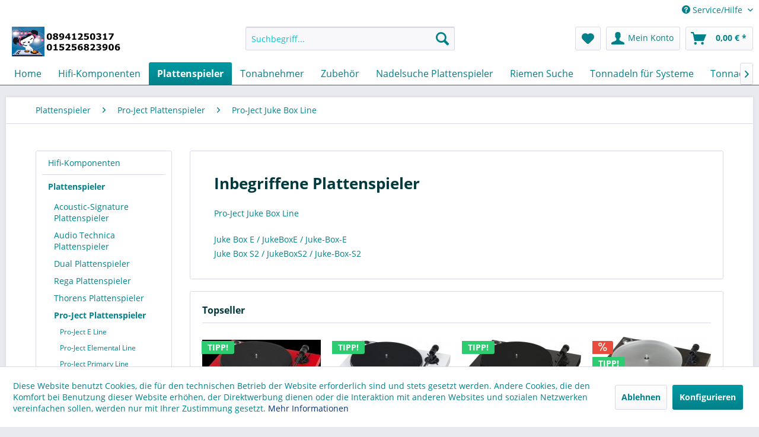

--- FILE ---
content_type: text/html; charset=UTF-8
request_url: https://www.topkaufmusik.de/plattenspieler/pro-ject-plattenspieler/pro-ject-juke-box-line/
body_size: 49059
content:
<!DOCTYPE html> <html class="no-js" lang="de" itemscope="itemscope" itemtype="https://schema.org/WebPage"> <head> <meta charset="utf-8"> <meta name="author" content="" /> <meta name="robots" content="index,follow" /> <meta name="revisit-after" content="15 days" /> <meta name="keywords" content="Pro-Ject Juke Box Line Juke Box E / JukeBoxE / Juke-Box-E Juke Box S2 / JukeBoxS2 / Juke-Box-S2" /> <meta name="description" content="Pro-Ject Juke Box Line Juke Box E / JukeBoxE / Juke-Box-E Juke Box S2 / JukeBoxS2 / Juke-Box-S2" /> <meta property="og:type" content="product.group" /> <meta property="og:site_name" content="TOPKAUFMUSIK HiFi Tonnadeln Plattenspieler Verstärker Plattennadeln Schallplattennadel Tonabnehmer Systeme Antriebsriemen Lautsprecher HiFi Equipment Reinigungsprodukte für Vinyl und vieles mehr" /> <meta property="og:title" content="Pro-Ject Juke Box Line" /> <meta property="og:description" content=" Pro-Ject Juke Box Line&amp;amp;nbsp; Juke Box E / JukeBoxE / Juke-Box-E&amp;amp;nbsp; Juke Box S2 / JukeBoxS2 / Juke-Box-S2 " /> <meta name="twitter:card" content="product" /> <meta name="twitter:site" content="TOPKAUFMUSIK HiFi Tonnadeln Plattenspieler Verstärker Plattennadeln Schallplattennadel Tonabnehmer Systeme Antriebsriemen Lautsprecher HiFi Equipment Reinigungsprodukte für Vinyl und vieles mehr" /> <meta name="twitter:title" content="Pro-Ject Juke Box Line" /> <meta name="twitter:description" content=" Pro-Ject Juke Box Line&amp;amp;nbsp; Juke Box E / JukeBoxE / Juke-Box-E&amp;amp;nbsp; Juke Box S2 / JukeBoxS2 / Juke-Box-S2 " /> <meta property="og:image" content="https://www.topkaufmusik.de/media/image/e0/de/48/logo-tablet.png" /> <meta name="twitter:image" content="https://www.topkaufmusik.de/media/image/e0/de/48/logo-tablet.png" /> <meta itemprop="copyrightHolder" content="TOPKAUFMUSIK HiFi Tonnadeln Plattenspieler Verstärker Plattennadeln Schallplattennadel Tonabnehmer Systeme Antriebsriemen Lautsprecher HiFi Equipment Reinigungsprodukte für Vinyl und vieles mehr" /> <meta itemprop="copyrightYear" content="2014 – 2020" /> <meta itemprop="isFamilyFriendly" content="True" /> <meta itemprop="image" content="https://www.topkaufmusik.de/media/image/e0/de/48/logo-tablet.png" /> <meta name="viewport" content="width=device-width, initial-scale=1.0"> <meta name="mobile-web-app-capable" content="yes"> <meta name="apple-mobile-web-app-title" content="TOPKAUFMUSIK HiFi Tonnadeln Plattenspieler Verstärker Plattennadeln Schallplattennadel Tonabnehmer Systeme Antriebsriemen Lautsprecher HiFi Equipment Reinigungsprodukte für Vinyl und vieles mehr"> <meta name="apple-mobile-web-app-capable" content="yes"> <meta name="apple-mobile-web-app-status-bar-style" content="default"> <link rel="apple-touch-icon-precomposed" href="https://www.topkaufmusik.de/media/image/0f/c8/89/TKM_LOGO_EASYBILL.jpg"> <link rel="shortcut icon" href="https://www.topkaufmusik.de/media/image/0f/c8/89/TKM_LOGO_EASYBILL.jpg"> <meta name="msapplication-navbutton-color" content="#00818A" /> <meta name="application-name" content="TOPKAUFMUSIK HiFi Tonnadeln Plattenspieler Verstärker Plattennadeln Schallplattennadel Tonabnehmer Systeme Antriebsriemen Lautsprecher HiFi Equipment Reinigungsprodukte für Vinyl und vieles mehr" /> <meta name="msapplication-starturl" content="https://www.topkaufmusik.de/" /> <meta name="msapplication-window" content="width=1024;height=768" /> <meta name="msapplication-TileImage" content="https://www.topkaufmusik.de/media/image/0f/c8/89/TKM_LOGO_EASYBILL.jpg"> <meta name="msapplication-TileColor" content="#00818A"> <meta name="theme-color" content="#00818A" /> <link rel="canonical" href="https://www.topkaufmusik.de/plattenspieler/pro-ject-plattenspieler/pro-ject-juke-box-line/"/> <title itemprop="name">Pro-Ject Juke Box Line Juke Box E / JukeBoxE / Juke-Box-E Juke Box S2 / JukeBoxS2 / Juke-Box-S2 | TOPKAUFMUSIK HiFi Tonnadeln Plattenspieler Verstärker Plattennadeln Schallplattennadel Tonabnehmer Systeme Antriebsriemen Lautsprecher HiFi Equipment Reinigungsprodukte für Vinyl und vieles mehr</title> <link href="/web/cache/1755077406_42a3482041f68d04aeefd09ac900770e.css" media="all" rel="stylesheet" type="text/css" /> <script>
window.basketData = {
hasData: false,
data:[]
};
</script> <div data-googleAnalytics="true" data-googleConversionID="G-R9S1MWTG5Q" data-googleConversionLabel="" data-googleConversionLanguage="de" data-googleTrackingID="1641124" data-googleAnonymizeIp="1" data-googleOptOutCookie="" data-googleTrackingLibrary="ga" data-realAmount="" data-showCookieNote="1" data-cookieNoteMode="1" > </div> </head> <body class="is--ctl-listing is--act-index" > <div class="page-wrap"> <noscript class="noscript-main"> <div class="alert is--warning"> <div class="alert--icon"> <i class="icon--element icon--warning"></i> </div> <div class="alert--content"> Um TOPKAUFMUSIK&#x20;HiFi&#x20;Tonnadeln&#x20;Plattenspieler&#x20;Verst&#xE4;rker&#x20;Plattennadeln&#x20;Schallplattennadel&#x20;Tonabnehmer&#x20;Systeme&#x20;Antriebsriemen&#x20;Lautsprecher&#x20;HiFi&#x20;Equipment&#x20;Reinigungsprodukte&#x20;f&#xFC;r&#x20;Vinyl&#x20;und&#x20;vieles&#x20;mehr in vollem Umfang nutzen zu k&ouml;nnen, empfehlen wir Ihnen Javascript in Ihrem Browser zu aktiveren. </div> </div> </noscript> <header class="header-main"> <div class="top-bar"> <div class="container block-group"> <nav class="top-bar--navigation block" role="menubar"> <div class="navigation--entry entry--compare is--hidden" role="menuitem" aria-haspopup="true" data-drop-down-menu="true"> </div> <div class="navigation--entry entry--service has--drop-down" role="menuitem" aria-haspopup="true" data-drop-down-menu="true"> <i class="icon--service"></i> Service/Hilfe <ul class="service--list is--rounded" role="menu"> <li class="service--entry" role="menuitem"> <a class="service--link" href="javascript:openCookieConsentManager()" title="Cookie-Einstellungen" > Cookie-Einstellungen </a> </li> <li class="service--entry" role="menuitem"> <a class="service--link" href="https://www.topkaufmusik.de/impressum" title="Impressum" > Impressum </a> </li> <li class="service--entry" role="menuitem"> <a class="service--link" href="https://www.topkaufmusik.de/agb-und-kundeninformationen" title="AGB und Kundeninformationen" > AGB und Kundeninformationen </a> </li> <li class="service--entry" role="menuitem"> <a class="service--link" href="https://www.topkaufmusik.de/widerrufsbelehrung/muster-widerrufsformular" title="Widerrufsbelehrung / Muster-Widerrufsformular" > Widerrufsbelehrung / Muster-Widerrufsformular </a> </li> <li class="service--entry" role="menuitem"> <a class="service--link" href="https://www.topkaufmusik.de/datenschutzerklaerung" title="Datenschutzerklärung" > Datenschutzerklärung </a> </li> <li class="service--entry" role="menuitem"> <a class="service--link" href="https://www.topkaufmusik.de/zahlung-und-versand" title="Zahlung und Versand" > Zahlung und Versand </a> </li> <li class="service--entry" role="menuitem"> <a class="service--link" href="https://www.topkaufmusik.de/hinweise-zur-batterieentsorgung" title="Hinweise zur Batterieentsorgung" > Hinweise zur Batterieentsorgung </a> </li> <li class="service--entry" role="menuitem"> <a class="service--link" href="https://www.topkaufmusik.de/ueber-uns" title="Über uns" > Über uns </a> </li> <li class="service--entry" role="menuitem"> <a class="service--link" href="https://www.topkaufmusik.de/kontaktformular-von-topkaufmusik" title="Kontakt" target="_self"> Kontakt </a> </li> <li class="service--entry" role="menuitem"> <a class="service--link" href="https://www.topkaufmusik.de/newsletter" title="Newsletter" > Newsletter </a> </li> <li class="service--entry" role="menuitem"> <a class="service--link" href="https://www.topkaufmusik.de/flyer-leitfaden-tonnadeln-systeme" title="Flyer Leitfaden Tonnadeln Systeme" > Flyer Leitfaden Tonnadeln Systeme </a> </li> <li class="service--entry" role="menuitem"> <a class="service--link" href="https://www.topom.de/" title="Bewertungen TOPKAUFMUSIK" target="https://www.topom.de/" rel="nofollow noopener"> Bewertungen TOPKAUFMUSIK </a> </li> </ul> </div> </nav> </div> </div> <div class="container header--navigation"> <div class="logo-main block-group" role="banner"> <div class="logo--shop block"> <a class="logo--link" href="https://www.topkaufmusik.de/" title="TOPKAUFMUSIK HiFi Tonnadeln Plattenspieler Verstärker Plattennadeln Schallplattennadel Tonabnehmer Systeme Antriebsriemen Lautsprecher HiFi Equipment Reinigungsprodukte für Vinyl und vieles mehr - zur Startseite wechseln"> <picture> <source srcset="https://www.topkaufmusik.de/media/image/e0/de/48/logo-tablet.png" media="(min-width: 78.75em)"> <source srcset="https://www.topkaufmusik.de/media/image/e0/de/48/logo-tablet.png" media="(min-width: 64em)"> <source srcset="https://www.topkaufmusik.de/media/image/e0/de/48/logo-tablet.png" media="(min-width: 48em)"> <img srcset="https://www.topkaufmusik.de/media/image/e0/de/48/logo-tablet.png" alt="TOPKAUFMUSIK HiFi Tonnadeln Plattenspieler Verstärker Plattennadeln Schallplattennadel Tonabnehmer Systeme Antriebsriemen Lautsprecher HiFi Equipment Reinigungsprodukte für Vinyl und vieles mehr - zur Startseite wechseln" /> </picture> </a> </div> </div> <nav class="shop--navigation block-group"> <ul class="navigation--list block-group" role="menubar"> <li class="navigation--entry entry--menu-left" role="menuitem"> <a class="entry--link entry--trigger btn is--icon-left" href="#offcanvas--left" data-offcanvas="true" data-offCanvasSelector=".sidebar-main" aria-label="Menü"> <i class="icon--menu"></i> Menü </a> </li> <li class="navigation--entry entry--search" role="menuitem" data-search="true" aria-haspopup="true" data-minLength="2"> <a class="btn entry--link entry--trigger" href="#show-hide--search" title="Suche anzeigen / schließen" aria-label="Suche anzeigen / schließen"> <i class="icon--search"></i> <span class="search--display">Suchen</span> </a> <form action="/search" method="get" class="main-search--form"> <input type="search" name="sSearch" aria-label="Suchbegriff..." class="main-search--field" autocomplete="off" autocapitalize="off" placeholder="Suchbegriff..." maxlength="30" /> <button type="submit" class="main-search--button" aria-label="Suchen"> <i class="icon--search"></i> <span class="main-search--text">Suchen</span> </button> <div class="form--ajax-loader">&nbsp;</div> </form> <div class="main-search--results"></div> </li> <li class="navigation--entry entry--notepad" role="menuitem"> <a href="https://www.topkaufmusik.de/note" title="Merkzettel" aria-label="Merkzettel" class="btn"> <i class="icon--heart"></i> </a> </li> <li class="navigation--entry entry--account" role="menuitem" data-offcanvas="true" data-offCanvasSelector=".account--dropdown-navigation"> <a href="https://www.topkaufmusik.de/account" title="Mein Konto" aria-label="Mein Konto" class="btn is--icon-left entry--link account--link"> <i class="icon--account"></i> <span class="account--display"> Mein Konto </span> </a> </li> <li class="navigation--entry entry--cart" role="menuitem"> <a class="btn is--icon-left cart--link" href="https://www.topkaufmusik.de/checkout/cart" title="Warenkorb" aria-label="Warenkorb"> <span class="cart--display"> Warenkorb </span> <span class="badge is--primary is--minimal cart--quantity is--hidden">0</span> <i class="icon--basket"></i> <span class="cart--amount"> 0,00&nbsp;&euro; * </span> </a> <div class="ajax-loader">&nbsp;</div> </li> </ul> </nav> <div class="container--ajax-cart" data-collapse-cart="true" data-displayMode="offcanvas"></div> </div> </header> <nav class="navigation-main"> <div class="container" data-menu-scroller="true" data-listSelector=".navigation--list.container" data-viewPortSelector=".navigation--list-wrapper"> <div class="navigation--list-wrapper"> <ul class="navigation--list container" role="menubar" itemscope="itemscope" itemtype="https://schema.org/SiteNavigationElement"> <li class="navigation--entry is--home" role="menuitem"><a class="navigation--link is--first" href="https://www.topkaufmusik.de/" title="Home" aria-label="Home" itemprop="url"><span itemprop="name">Home</span></a></li><li class="navigation--entry" role="menuitem"><a class="navigation--link" href="https://www.topkaufmusik.de/hifi-komponenten/" title="Hifi-Komponenten" aria-label="Hifi-Komponenten" itemprop="url"><span itemprop="name">Hifi-Komponenten</span></a></li><li class="navigation--entry is--active" role="menuitem"><a class="navigation--link is--active" href="https://www.topkaufmusik.de/plattenspieler/" title="Plattenspieler" aria-label="Plattenspieler" itemprop="url"><span itemprop="name">Plattenspieler</span></a></li><li class="navigation--entry" role="menuitem"><a class="navigation--link" href="https://www.topkaufmusik.de/tonabnehmer/" title="Tonabnehmer" aria-label="Tonabnehmer" itemprop="url"><span itemprop="name">Tonabnehmer</span></a></li><li class="navigation--entry" role="menuitem"><a class="navigation--link" href="https://www.topkaufmusik.de/zubehoer/" title="Zubehör" aria-label="Zubehör" itemprop="url"><span itemprop="name">Zubehör</span></a></li><li class="navigation--entry" role="menuitem"><a class="navigation--link" href="https://www.topkaufmusik.de/nadelsuche-plattenspieler/" title="Nadelsuche Plattenspieler" aria-label="Nadelsuche Plattenspieler" itemprop="url"><span itemprop="name">Nadelsuche Plattenspieler</span></a></li><li class="navigation--entry" role="menuitem"><a class="navigation--link" href="https://www.topkaufmusik.de/riemen-suche/" title="Riemen Suche" aria-label="Riemen Suche" itemprop="url"><span itemprop="name">Riemen Suche</span></a></li><li class="navigation--entry" role="menuitem"><a class="navigation--link" href="https://www.topkaufmusik.de/tonnadeln-fuer-systeme/" title="Tonnadeln für Systeme" aria-label="Tonnadeln für Systeme" itemprop="url"><span itemprop="name">Tonnadeln für Systeme</span></a></li><li class="navigation--entry" role="menuitem"><a class="navigation--link" href="https://www.topkaufmusik.de/tonnadeln-nach-hersteller-bezeichnung-marke/" title="Tonnadeln nach Hersteller Bezeichnung (Marke)" aria-label="Tonnadeln nach Hersteller Bezeichnung (Marke)" itemprop="url"><span itemprop="name">Tonnadeln nach Hersteller Bezeichnung (Marke)</span></a></li><li class="navigation--entry" role="menuitem"><a class="navigation--link" href="https://www.topkaufmusik.de/hersteller/" title="Hersteller" aria-label="Hersteller" itemprop="url"><span itemprop="name">Hersteller</span></a></li> </ul> </div> <div class="advanced-menu" data-advanced-menu="true" data-hoverDelay="250"> <div class="menu--container"> <div class="button-container"> <a href="https://www.topkaufmusik.de/hifi-komponenten/" class="button--category" aria-label="Zur Kategorie Hifi-Komponenten" title="Zur Kategorie Hifi-Komponenten"> <i class="icon--arrow-right"></i> Zur Kategorie Hifi-Komponenten </a> <span class="button--close"> <i class="icon--cross"></i> </span> </div> <div class="content--wrapper has--content has--teaser"> <ul class="menu--list menu--level-0 columns--3" style="width: 75%;"> <li class="menu--list-item item--level-0" style="width: 100%"> <a href="https://www.topkaufmusik.de/hifi-komponenten/jico-sas-nadeln/" class="menu--list-item-link" aria-label="Jico SAS Nadeln " title="Jico SAS Nadeln ">Jico SAS Nadeln </a> <ul class="menu--list menu--level-1 columns--3"> <li class="menu--list-item item--level-1"> <a href="https://www.topkaufmusik.de/hifi-komponenten/jico-sas-nadeln/boron-nadeltraeger/" class="menu--list-item-link" aria-label="Boron Nadelträger " title="Boron Nadelträger ">Boron Nadelträger </a> </li> <li class="menu--list-item item--level-1"> <a href="https://www.topkaufmusik.de/hifi-komponenten/jico-sas-nadeln/saphir-nadeltraeger/" class="menu--list-item-link" aria-label="Saphir Nadelträger" title="Saphir Nadelträger">Saphir Nadelträger</a> </li> <li class="menu--list-item item--level-1"> <a href="https://www.topkaufmusik.de/hifi-komponenten/jico-sas-nadeln/rubin-nadeltraeger/" class="menu--list-item-link" aria-label="Rubin Nadelträger" title="Rubin Nadelträger">Rubin Nadelträger</a> </li> <li class="menu--list-item item--level-1"> <a href="https://www.topkaufmusik.de/hifi-komponenten/jico-sas-nadeln/nude-tonnadel-serie/" class="menu--list-item-link" aria-label="Nude Tonnadel Serie " title="Nude Tonnadel Serie ">Nude Tonnadel Serie </a> </li> </ul> </li> <li class="menu--list-item item--level-0" style="width: 100%"> <a href="https://www.topkaufmusik.de/hifi-komponenten/topkaufmunich-s-sonder-tonnadeln-schellack-hyperelliptisch-und-shibata/" class="menu--list-item-link" aria-label="Topkaufmunich´s Sonder - Tonnadeln Schellack, Hyperelliptisch und Shibata " title="Topkaufmunich´s Sonder - Tonnadeln Schellack, Hyperelliptisch und Shibata ">Topkaufmunich´s Sonder - Tonnadeln Schellack, Hyperelliptisch und Shibata </a> <ul class="menu--list menu--level-1 columns--3"> <li class="menu--list-item item--level-1"> <a href="https://www.topkaufmusik.de/hifi-komponenten/topkaufmunich-s-sonder-tonnadeln-schellack-hyperelliptisch-und-shibata/shibata/" class="menu--list-item-link" aria-label="Shibata" title="Shibata">Shibata</a> </li> <li class="menu--list-item item--level-1"> <a href="https://www.topkaufmusik.de/hifi-komponenten/topkaufmunich-s-sonder-tonnadeln-schellack-hyperelliptisch-und-shibata/schellack/" class="menu--list-item-link" aria-label="Schellack" title="Schellack">Schellack</a> </li> <li class="menu--list-item item--level-1"> <a href="https://www.topkaufmusik.de/hifi-komponenten/topkaufmunich-s-sonder-tonnadeln-schellack-hyperelliptisch-und-shibata/hyperelliptisch/" class="menu--list-item-link" aria-label="Hyperelliptisch" title="Hyperelliptisch">Hyperelliptisch</a> </li> <li class="menu--list-item item--level-1"> <a href="https://www.topkaufmusik.de/hifi-komponenten/topkaufmunich-s-sonder-tonnadeln-schellack-hyperelliptisch-und-shibata/mono/" class="menu--list-item-link" aria-label="Mono" title="Mono">Mono</a> </li> </ul> </li> <li class="menu--list-item item--level-0" style="width: 100%"> <a href="https://www.topkaufmusik.de/hifi-komponenten/topkaufmunich-s-nackt-elliptische-tonnadeln/" class="menu--list-item-link" aria-label="Topkaufmunich´s Nackt Elliptische Tonnadeln" title="Topkaufmunich´s Nackt Elliptische Tonnadeln">Topkaufmunich´s Nackt Elliptische Tonnadeln</a> </li> <li class="menu--list-item item--level-0" style="width: 100%"> <a href="https://www.topkaufmusik.de/hifi-komponenten/audio-kabel/" class="menu--list-item-link" aria-label="Audio Kabel " title="Audio Kabel ">Audio Kabel </a> <ul class="menu--list menu--level-1 columns--3"> <li class="menu--list-item item--level-1"> <a href="https://www.topkaufmusik.de/hifi-komponenten/audio-kabel/adapter-stecker-kabelschuhe-buchse/" class="menu--list-item-link" aria-label="Adapter / Stecker / Kabelschuhe / Buchse" title="Adapter / Stecker / Kabelschuhe / Buchse">Adapter / Stecker / Kabelschuhe / Buchse</a> </li> <li class="menu--list-item item--level-1"> <a href="https://www.topkaufmusik.de/hifi-komponenten/audio-kabel/balanced-symmetrische-kabel/" class="menu--list-item-link" aria-label="Balanced / Symmetrische -Kabel " title="Balanced / Symmetrische -Kabel ">Balanced / Symmetrische -Kabel </a> </li> <li class="menu--list-item item--level-1"> <a href="https://www.topkaufmusik.de/hifi-komponenten/audio-kabel/cinch-kabel/" class="menu--list-item-link" aria-label="Cinch-Kabel" title="Cinch-Kabel">Cinch-Kabel</a> </li> <li class="menu--list-item item--level-1"> <a href="https://www.topkaufmusik.de/hifi-komponenten/audio-kabel/lautsprecher-kabel/" class="menu--list-item-link" aria-label="Lautsprecher-Kabel" title="Lautsprecher-Kabel">Lautsprecher-Kabel</a> </li> <li class="menu--list-item item--level-1"> <a href="https://www.topkaufmusik.de/hifi-komponenten/audio-kabel/netzkabel/" class="menu--list-item-link" aria-label="Netzkabel" title="Netzkabel">Netzkabel</a> </li> <li class="menu--list-item item--level-1"> <a href="https://www.topkaufmusik.de/hifi-komponenten/audio-kabel/phono-kabel/" class="menu--list-item-link" aria-label="Phono-Kabel" title="Phono-Kabel">Phono-Kabel</a> </li> <li class="menu--list-item item--level-1"> <a href="https://www.topkaufmusik.de/hifi-komponenten/audio-kabel/tonarm-kabel-headshell-kabel-verbindungskabel/" class="menu--list-item-link" aria-label="Tonarm Kabel / Headshell Kabel / Verbindungskabel " title="Tonarm Kabel / Headshell Kabel / Verbindungskabel ">Tonarm Kabel / Headshell Kabel / Verbindungskabel </a> </li> <li class="menu--list-item item--level-1"> <a href="https://www.topkaufmusik.de/hifi-komponenten/audio-kabel/xlr-kabel/" class="menu--list-item-link" aria-label="XLR-Kabel" title="XLR-Kabel">XLR-Kabel</a> </li> </ul> </li> <li class="menu--list-item item--level-0" style="width: 100%"> <a href="https://www.topkaufmusik.de/hifi-komponenten/audio-streamer/" class="menu--list-item-link" aria-label="Audio-Streamer " title="Audio-Streamer ">Audio-Streamer </a> </li> <li class="menu--list-item item--level-0" style="width: 100%"> <a href="https://www.topkaufmusik.de/hifi-komponenten/cd-player/" class="menu--list-item-link" aria-label="CD-Player" title="CD-Player">CD-Player</a> </li> <li class="menu--list-item item--level-0" style="width: 100%"> <a href="https://www.topkaufmusik.de/hifi-komponenten/da-wandler/" class="menu--list-item-link" aria-label="DA-Wandler" title="DA-Wandler">DA-Wandler</a> </li> <li class="menu--list-item item--level-0" style="width: 100%"> <a href="https://www.topkaufmusik.de/hifi-komponenten/headshell/" class="menu--list-item-link" aria-label="Headshell" title="Headshell">Headshell</a> </li> <li class="menu--list-item item--level-0" style="width: 100%"> <a href="https://www.topkaufmusik.de/hifi-komponenten/high-resolution-audio-player/" class="menu--list-item-link" aria-label="High Resolution Audio Player " title="High Resolution Audio Player ">High Resolution Audio Player </a> </li> <li class="menu--list-item item--level-0" style="width: 100%"> <a href="https://www.topkaufmusik.de/hifi-komponenten/kompletanlagen/" class="menu--list-item-link" aria-label="Kompletanlagen" title="Kompletanlagen">Kompletanlagen</a> </li> <li class="menu--list-item item--level-0" style="width: 100%"> <a href="https://www.topkaufmusik.de/hifi-komponenten/kopfhoerer/" class="menu--list-item-link" aria-label="Kopfhörer" title="Kopfhörer">Kopfhörer</a> <ul class="menu--list menu--level-1 columns--3"> <li class="menu--list-item item--level-1"> <a href="https://www.topkaufmusik.de/hifi-komponenten/kopfhoerer/in-ear-kopfhoerer/" class="menu--list-item-link" aria-label="In-Ear Kopfhörer" title="In-Ear Kopfhörer">In-Ear Kopfhörer</a> </li> <li class="menu--list-item item--level-1"> <a href="https://www.topkaufmusik.de/hifi-komponenten/kopfhoerer/over-ear-kopfhoerer/" class="menu--list-item-link" aria-label="Over-Ear Kopfhörer" title="Over-Ear Kopfhörer">Over-Ear Kopfhörer</a> </li> <li class="menu--list-item item--level-1"> <a href="https://www.topkaufmusik.de/hifi-komponenten/kopfhoerer/bluetooth-kopfhoerer/" class="menu--list-item-link" aria-label="Bluetooth Kopfhörer" title="Bluetooth Kopfhörer">Bluetooth Kopfhörer</a> </li> </ul> </li> <li class="menu--list-item item--level-0" style="width: 100%"> <a href="https://www.topkaufmusik.de/hifi-komponenten/kopfhoererverstaerker/" class="menu--list-item-link" aria-label="Kopfhörerverstärker" title="Kopfhörerverstärker">Kopfhörerverstärker</a> </li> <li class="menu--list-item item--level-0" style="width: 100%"> <a href="https://www.topkaufmusik.de/hifi-komponenten/lautsprecher/" class="menu--list-item-link" aria-label="Lautsprecher" title="Lautsprecher">Lautsprecher</a> <ul class="menu--list menu--level-1 columns--3"> <li class="menu--list-item item--level-1"> <a href="https://www.topkaufmusik.de/hifi-komponenten/lautsprecher/standlautsprecher/" class="menu--list-item-link" aria-label="Standlautsprecher" title="Standlautsprecher">Standlautsprecher</a> </li> <li class="menu--list-item item--level-1"> <a href="https://www.topkaufmusik.de/hifi-komponenten/lautsprecher/regallautsprecher/" class="menu--list-item-link" aria-label="Regallautsprecher" title="Regallautsprecher">Regallautsprecher</a> </li> <li class="menu--list-item item--level-1"> <a href="https://www.topkaufmusik.de/hifi-komponenten/lautsprecher/center-speaker/" class="menu--list-item-link" aria-label="Center-Speaker" title="Center-Speaker">Center-Speaker</a> </li> </ul> </li> <li class="menu--list-item item--level-0" style="width: 100%"> <a href="https://www.topkaufmusik.de/hifi-komponenten/netzfilter/" class="menu--list-item-link" aria-label="Netzfilter" title="Netzfilter">Netzfilter</a> </li> <li class="menu--list-item item--level-0" style="width: 100%"> <a href="https://www.topkaufmusik.de/hifi-komponenten/produkte-in-der-vorfuehrung/" class="menu--list-item-link" aria-label="Produkte in der Vorführung " title="Produkte in der Vorführung ">Produkte in der Vorführung </a> </li> <li class="menu--list-item item--level-0" style="width: 100%"> <a href="https://www.topkaufmusik.de/hifi-komponenten/radio/" class="menu--list-item-link" aria-label="Radio" title="Radio">Radio</a> </li> <li class="menu--list-item item--level-0" style="width: 100%"> <a href="https://www.topkaufmusik.de/hifi-komponenten/receiver/" class="menu--list-item-link" aria-label="Receiver" title="Receiver">Receiver</a> </li> <li class="menu--list-item item--level-0" style="width: 100%"> <a href="https://www.topkaufmusik.de/hifi-komponenten/ruecksendungen-vorfuehrer-gebrauchtes/" class="menu--list-item-link" aria-label="Rücksendungen / Vorführer / Gebrauchtes " title="Rücksendungen / Vorführer / Gebrauchtes ">Rücksendungen / Vorführer / Gebrauchtes </a> </li> <li class="menu--list-item item--level-0" style="width: 100%"> <a href="https://www.topkaufmusik.de/hifi-komponenten/schallplatten/" class="menu--list-item-link" aria-label="Schallplatten " title="Schallplatten ">Schallplatten </a> <ul class="menu--list menu--level-1 columns--3"> <li class="menu--list-item item--level-1"> <a href="https://www.topkaufmusik.de/hifi-komponenten/schallplatten/muenchner-eck/" class="menu--list-item-link" aria-label="Münchner Eck " title="Münchner Eck ">Münchner Eck </a> </li> <li class="menu--list-item item--level-1"> <a href="https://www.topkaufmusik.de/hifi-komponenten/schallplatten/gebrauchte-schallplatten/" class="menu--list-item-link" aria-label="Gebrauchte Schallplatten " title="Gebrauchte Schallplatten ">Gebrauchte Schallplatten </a> </li> <li class="menu--list-item item--level-1"> <a href="https://www.topkaufmusik.de/hifi-komponenten/schallplatten/rock/" class="menu--list-item-link" aria-label="Rock" title="Rock">Rock</a> </li> <li class="menu--list-item item--level-1"> <a href="https://www.topkaufmusik.de/hifi-komponenten/schallplatten/elektronische-musik/" class="menu--list-item-link" aria-label="Elektronische Musik" title="Elektronische Musik">Elektronische Musik</a> </li> <li class="menu--list-item item--level-1"> <a href="https://www.topkaufmusik.de/hifi-komponenten/schallplatten/pop/" class="menu--list-item-link" aria-label="Pop" title="Pop">Pop</a> </li> <li class="menu--list-item item--level-1"> <a href="https://www.topkaufmusik.de/hifi-komponenten/schallplatten/funk-soul/" class="menu--list-item-link" aria-label="Funk / Soul" title="Funk / Soul">Funk / Soul</a> </li> <li class="menu--list-item item--level-1"> <a href="https://www.topkaufmusik.de/hifi-komponenten/schallplatten/jazz/" class="menu--list-item-link" aria-label="Jazz" title="Jazz">Jazz</a> </li> <li class="menu--list-item item--level-1"> <a href="https://www.topkaufmusik.de/hifi-komponenten/schallplatten/folk-weltmusik-country/" class="menu--list-item-link" aria-label="Folk, Weltmusik &amp; Country" title="Folk, Weltmusik &amp; Country">Folk, Weltmusik & Country</a> </li> <li class="menu--list-item item--level-1"> <a href="https://www.topkaufmusik.de/hifi-komponenten/schallplatten/hip-hop-rap/" class="menu--list-item-link" aria-label="Hip-Hop / Rap" title="Hip-Hop / Rap">Hip-Hop / Rap</a> </li> <li class="menu--list-item item--level-1"> <a href="https://www.topkaufmusik.de/hifi-komponenten/schallplatten/klassik/" class="menu--list-item-link" aria-label="Klassik" title="Klassik">Klassik</a> </li> <li class="menu--list-item item--level-1"> <a href="https://www.topkaufmusik.de/hifi-komponenten/schallplatten/reggae/" class="menu--list-item-link" aria-label="Reggae" title="Reggae">Reggae</a> </li> <li class="menu--list-item item--level-1"> <a href="https://www.topkaufmusik.de/hifi-komponenten/schallplatten/blues/" class="menu--list-item-link" aria-label="Blues" title="Blues">Blues</a> </li> <li class="menu--list-item item--level-1"> <a href="https://www.topkaufmusik.de/hifi-komponenten/schallplatten/rares/" class="menu--list-item-link" aria-label="Rares" title="Rares">Rares</a> </li> <li class="menu--list-item item--level-1"> <a href="https://www.topkaufmusik.de/hifi-komponenten/schallplatten/high-quality-schallplatten-von-sieveking-sound-mfsl-mofi-etc./" class="menu--list-item-link" aria-label="High - Quality Schallplatten von Sieveking Sound: MFSL MOFI etc. " title="High - Quality Schallplatten von Sieveking Sound: MFSL MOFI etc. ">High - Quality Schallplatten von Sieveking Sound: MFSL MOFI etc. </a> </li> </ul> </li> <li class="menu--list-item item--level-0" style="width: 100%"> <a href="https://www.topkaufmusik.de/hifi-komponenten/tuner/" class="menu--list-item-link" aria-label="Tuner" title="Tuner">Tuner</a> </li> <li class="menu--list-item item--level-0" style="width: 100%"> <a href="https://www.topkaufmusik.de/hifi-komponenten/tonarme/" class="menu--list-item-link" aria-label="Tonarme" title="Tonarme">Tonarme</a> <ul class="menu--list menu--level-1 columns--3"> <li class="menu--list-item item--level-1"> <a href="https://www.topkaufmusik.de/hifi-komponenten/tonarme/acoustic-signature/" class="menu--list-item-link" aria-label="Acoustic-Signature" title="Acoustic-Signature">Acoustic-Signature</a> </li> <li class="menu--list-item item--level-1"> <a href="https://www.topkaufmusik.de/hifi-komponenten/tonarme/rega/" class="menu--list-item-link" aria-label="Rega" title="Rega">Rega</a> </li> <li class="menu--list-item item--level-1"> <a href="https://www.topkaufmusik.de/hifi-komponenten/tonarme/pro-ject/" class="menu--list-item-link" aria-label="Pro-Ject" title="Pro-Ject">Pro-Ject</a> </li> <li class="menu--list-item item--level-1"> <a href="https://www.topkaufmusik.de/hifi-komponenten/tonarme/thorens/" class="menu--list-item-link" aria-label="Thorens" title="Thorens">Thorens</a> </li> </ul> </li> <li class="menu--list-item item--level-0" style="width: 100%"> <a href="https://www.topkaufmusik.de/hifi-komponenten/verstaerker/" class="menu--list-item-link" aria-label="Verstärker" title="Verstärker">Verstärker</a> <ul class="menu--list menu--level-1 columns--3"> <li class="menu--list-item item--level-1"> <a href="https://www.topkaufmusik.de/hifi-komponenten/verstaerker/endstufen/" class="menu--list-item-link" aria-label="Endstufen" title="Endstufen">Endstufen</a> </li> <li class="menu--list-item item--level-1"> <a href="https://www.topkaufmusik.de/hifi-komponenten/verstaerker/vollverstaerker/" class="menu--list-item-link" aria-label="Vollverstärker" title="Vollverstärker">Vollverstärker</a> </li> <li class="menu--list-item item--level-1"> <a href="https://www.topkaufmusik.de/hifi-komponenten/verstaerker/roehrenverstaerker/" class="menu--list-item-link" aria-label="Röhrenverstärker" title="Röhrenverstärker">Röhrenverstärker</a> </li> <li class="menu--list-item item--level-1"> <a href="https://www.topkaufmusik.de/hifi-komponenten/verstaerker/mono-verstaerker/" class="menu--list-item-link" aria-label="Mono-Verstärker" title="Mono-Verstärker">Mono-Verstärker</a> </li> <li class="menu--list-item item--level-1"> <a href="https://www.topkaufmusik.de/hifi-komponenten/verstaerker/phono-vorverstaerker/" class="menu--list-item-link" aria-label="Phono-Vorverstärker" title="Phono-Vorverstärker">Phono-Vorverstärker</a> </li> <li class="menu--list-item item--level-1"> <a href="https://www.topkaufmusik.de/hifi-komponenten/verstaerker/vorstufen/" class="menu--list-item-link" aria-label="Vorstufen" title="Vorstufen">Vorstufen</a> </li> <li class="menu--list-item item--level-1"> <a href="https://www.topkaufmusik.de/hifi-komponenten/verstaerker/uebertrager/" class="menu--list-item-link" aria-label="Übertrager" title="Übertrager">Übertrager</a> </li> </ul> </li> <li class="menu--list-item item--level-0" style="width: 100%"> <a href="https://www.topkaufmusik.de/hifi-komponenten/quellen-umschalter/" class="menu--list-item-link" aria-label="Quellen-Umschalter" title="Quellen-Umschalter">Quellen-Umschalter</a> </li> </ul> <div class="menu--delimiter" style="right: 25%;"></div> <div class="menu--teaser" style="width: 25%;"> <div class="teaser--headline">Hifi-Komponenten</div> <div class="teaser--text"> Headshell / DA-Wandler / CD-Player / Kopfhörer / Kopfhörerverstärker / Verstärker / Vorverstärker und vieles mehr... Wir helfen gerne? Du hast Fragen zu einer Bestellung oder bist unsicher, ob der ausgesuchte Artikel der Passende ist? Wir sind... <a class="teaser--text-link" href="https://www.topkaufmusik.de/hifi-komponenten/" aria-label="mehr erfahren" title="mehr erfahren"> mehr erfahren </a> </div> </div> </div> </div> <div class="menu--container"> <div class="button-container"> <a href="https://www.topkaufmusik.de/plattenspieler/" class="button--category" aria-label="Zur Kategorie Plattenspieler" title="Zur Kategorie Plattenspieler"> <i class="icon--arrow-right"></i> Zur Kategorie Plattenspieler </a> <span class="button--close"> <i class="icon--cross"></i> </span> </div> <div class="content--wrapper has--content has--teaser"> <ul class="menu--list menu--level-0 columns--3" style="width: 75%;"> <li class="menu--list-item item--level-0" style="width: 100%"> <a href="https://www.topkaufmusik.de/plattenspieler/acoustic-signature-plattenspieler/" class="menu--list-item-link" aria-label="Acoustic-Signature Plattenspieler " title="Acoustic-Signature Plattenspieler ">Acoustic-Signature Plattenspieler </a> <ul class="menu--list menu--level-1 columns--3"> <li class="menu--list-item item--level-1"> <a href="https://www.topkaufmusik.de/plattenspieler/acoustic-signature-plattenspieler/maximus-neo/" class="menu--list-item-link" aria-label="MAXIMUS NEO" title="MAXIMUS NEO">MAXIMUS NEO</a> </li> <li class="menu--list-item item--level-1"> <a href="https://www.topkaufmusik.de/plattenspieler/acoustic-signature-plattenspieler/challenger-2018/" class="menu--list-item-link" aria-label="Challenger 2018" title="Challenger 2018">Challenger 2018</a> </li> <li class="menu--list-item item--level-1"> <a href="https://www.topkaufmusik.de/plattenspieler/acoustic-signature-plattenspieler/double-x-neo/" class="menu--list-item-link" aria-label="Double X NEO" title="Double X NEO">Double X NEO</a> </li> <li class="menu--list-item item--level-1"> <a href="https://www.topkaufmusik.de/plattenspieler/acoustic-signature-plattenspieler/tornado-neo/" class="menu--list-item-link" aria-label="Tornado NEO" title="Tornado NEO">Tornado NEO</a> </li> <li class="menu--list-item item--level-1"> <a href="https://www.topkaufmusik.de/plattenspieler/acoustic-signature-plattenspieler/hurricane-neo/" class="menu--list-item-link" aria-label="Hurricane NEO" title="Hurricane NEO">Hurricane NEO</a> </li> <li class="menu--list-item item--level-1"> <a href="https://www.topkaufmusik.de/plattenspieler/acoustic-signature-plattenspieler/typhoon-neo/" class="menu--list-item-link" aria-label="Typhoon NEO" title="Typhoon NEO">Typhoon NEO</a> </li> <li class="menu--list-item item--level-1"> <a href="https://www.topkaufmusik.de/plattenspieler/acoustic-signature-plattenspieler/montana-neo/" class="menu--list-item-link" aria-label="MONTANA NEO" title="MONTANA NEO">MONTANA NEO</a> </li> <li class="menu--list-item item--level-1"> <a href="https://www.topkaufmusik.de/plattenspieler/acoustic-signature-plattenspieler/ascona-neo/" class="menu--list-item-link" aria-label="Ascona NEO" title="Ascona NEO">Ascona NEO</a> </li> <li class="menu--list-item item--level-1"> <a href="https://www.topkaufmusik.de/plattenspieler/acoustic-signature-plattenspieler/invictus-junior-neo/" class="menu--list-item-link" aria-label="Invictus Junior NEO" title="Invictus Junior NEO">Invictus Junior NEO</a> </li> <li class="menu--list-item item--level-1"> <a href="https://www.topkaufmusik.de/plattenspieler/acoustic-signature-plattenspieler/invictus-neo/" class="menu--list-item-link" aria-label="Invictus NEO" title="Invictus NEO">Invictus NEO</a> </li> </ul> </li> <li class="menu--list-item item--level-0" style="width: 100%"> <a href="https://www.topkaufmusik.de/plattenspieler/audio-technica-plattenspieler/" class="menu--list-item-link" aria-label="Audio Technica Plattenspieler" title="Audio Technica Plattenspieler">Audio Technica Plattenspieler</a> <ul class="menu--list menu--level-1 columns--3"> <li class="menu--list-item item--level-1"> <a href="https://www.topkaufmusik.de/plattenspieler/audio-technica-plattenspieler/at-lp-60-usb/" class="menu--list-item-link" aria-label="AT-LP 60 USB" title="AT-LP 60 USB">AT-LP 60 USB</a> </li> <li class="menu--list-item item--level-1"> <a href="https://www.topkaufmusik.de/plattenspieler/audio-technica-plattenspieler/at-lp-60-bt/" class="menu--list-item-link" aria-label="AT-LP 60 BT" title="AT-LP 60 BT">AT-LP 60 BT</a> </li> <li class="menu--list-item item--level-1"> <a href="https://www.topkaufmusik.de/plattenspieler/audio-technica-plattenspieler/at-lp-120/" class="menu--list-item-link" aria-label="AT-LP 120" title="AT-LP 120">AT-LP 120</a> </li> <li class="menu--list-item item--level-1"> <a href="https://www.topkaufmusik.de/plattenspieler/audio-technica-plattenspieler/at-lp-1240/" class="menu--list-item-link" aria-label="AT-LP 1240" title="AT-LP 1240">AT-LP 1240</a> </li> <li class="menu--list-item item--level-1"> <a href="https://www.topkaufmusik.de/plattenspieler/audio-technica-plattenspieler/at-lp-3/" class="menu--list-item-link" aria-label="AT-LP 3" title="AT-LP 3">AT-LP 3</a> </li> <li class="menu--list-item item--level-1"> <a href="https://www.topkaufmusik.de/plattenspieler/audio-technica-plattenspieler/at-lp-5/" class="menu--list-item-link" aria-label="AT-LP 5" title="AT-LP 5">AT-LP 5</a> </li> <li class="menu--list-item item--level-1"> <a href="https://www.topkaufmusik.de/plattenspieler/audio-technica-plattenspieler/at-lpw30tk/" class="menu--list-item-link" aria-label="AT-LPW30TK" title="AT-LPW30TK">AT-LPW30TK</a> </li> <li class="menu--list-item item--level-1"> <a href="https://www.topkaufmusik.de/plattenspieler/audio-technica-plattenspieler/at-lpw50pb/" class="menu--list-item-link" aria-label="AT-LPW50PB" title="AT-LPW50PB">AT-LPW50PB</a> </li> <li class="menu--list-item item--level-1"> <a href="https://www.topkaufmusik.de/plattenspieler/audio-technica-plattenspieler/at-lp8x/" class="menu--list-item-link" aria-label="AT-LP8X" title="AT-LP8X">AT-LP8X</a> </li> <li class="menu--list-item item--level-1"> <a href="https://www.topkaufmusik.de/plattenspieler/audio-technica-plattenspieler/at-lpa2/" class="menu--list-item-link" aria-label="AT-LPA2" title="AT-LPA2">AT-LPA2</a> </li> </ul> </li> <li class="menu--list-item item--level-0" style="width: 100%"> <a href="https://www.topkaufmusik.de/plattenspieler/dual-plattenspieler/" class="menu--list-item-link" aria-label="Dual Plattenspieler" title="Dual Plattenspieler">Dual Plattenspieler</a> <ul class="menu--list menu--level-1 columns--3"> <li class="menu--list-item item--level-1"> <a href="https://www.topkaufmusik.de/plattenspieler/dual-plattenspieler/dual-cs-429/" class="menu--list-item-link" aria-label="Dual CS 429" title="Dual CS 429">Dual CS 429</a> </li> <li class="menu--list-item item--level-1"> <a href="https://www.topkaufmusik.de/plattenspieler/dual-plattenspieler/dual-cs-329/" class="menu--list-item-link" aria-label="Dual CS 329" title="Dual CS 329">Dual CS 329</a> </li> <li class="menu--list-item item--level-1"> <a href="https://www.topkaufmusik.de/plattenspieler/dual-plattenspieler/dual-cs-435-1/" class="menu--list-item-link" aria-label="Dual CS 435-1" title="Dual CS 435-1">Dual CS 435-1</a> </li> <li class="menu--list-item item--level-1"> <a href="https://www.topkaufmusik.de/plattenspieler/dual-plattenspieler/dual-cs-418/" class="menu--list-item-link" aria-label="Dual CS 418" title="Dual CS 418">Dual CS 418</a> </li> <li class="menu--list-item item--level-1"> <a href="https://www.topkaufmusik.de/plattenspieler/dual-plattenspieler/dual-cs-458/" class="menu--list-item-link" aria-label="Dual CS 458" title="Dual CS 458">Dual CS 458</a> </li> <li class="menu--list-item item--level-1"> <a href="https://www.topkaufmusik.de/plattenspieler/dual-plattenspieler/dual-cs-518/" class="menu--list-item-link" aria-label="Dual CS 518" title="Dual CS 518">Dual CS 518</a> </li> <li class="menu--list-item item--level-1"> <a href="https://www.topkaufmusik.de/plattenspieler/dual-plattenspieler/dual-cs-529-bt/" class="menu--list-item-link" aria-label="Dual CS 529 BT" title="Dual CS 529 BT">Dual CS 529 BT</a> </li> <li class="menu--list-item item--level-1"> <a href="https://www.topkaufmusik.de/plattenspieler/dual-plattenspieler/dual-cs-600-mkii/" class="menu--list-item-link" aria-label="Dual CS 600 / MKII " title="Dual CS 600 / MKII ">Dual CS 600 / MKII </a> </li> <li class="menu--list-item item--level-1"> <a href="https://www.topkaufmusik.de/plattenspieler/dual-plattenspieler/dual-cs-618-q/" class="menu--list-item-link" aria-label="Dual CS 618 Q" title="Dual CS 618 Q">Dual CS 618 Q</a> </li> <li class="menu--list-item item--level-1"> <a href="https://www.topkaufmusik.de/plattenspieler/dual-plattenspieler/dual-cs-800/" class="menu--list-item-link" aria-label="Dual CS 800" title="Dual CS 800">Dual CS 800</a> </li> <li class="menu--list-item item--level-1"> <a href="https://www.topkaufmusik.de/plattenspieler/dual-plattenspieler/dual-primus-maximus/" class="menu--list-item-link" aria-label="Dual Primus Maximus" title="Dual Primus Maximus">Dual Primus Maximus</a> </li> </ul> </li> <li class="menu--list-item item--level-0" style="width: 100%"> <a href="https://www.topkaufmusik.de/plattenspieler/rega-plattenspieler/" class="menu--list-item-link" aria-label="Rega Plattenspieler" title="Rega Plattenspieler">Rega Plattenspieler</a> <ul class="menu--list menu--level-1 columns--3"> <li class="menu--list-item item--level-1"> <a href="https://www.topkaufmusik.de/plattenspieler/rega-plattenspieler/rega-planar-1/" class="menu--list-item-link" aria-label="Rega Planar 1" title="Rega Planar 1">Rega Planar 1</a> </li> <li class="menu--list-item item--level-1"> <a href="https://www.topkaufmusik.de/plattenspieler/rega-plattenspieler/rega-planar-2/" class="menu--list-item-link" aria-label="Rega Planar 2" title="Rega Planar 2">Rega Planar 2</a> </li> <li class="menu--list-item item--level-1"> <a href="https://www.topkaufmusik.de/plattenspieler/rega-plattenspieler/rega-planar-3/" class="menu--list-item-link" aria-label="Rega Planar 3" title="Rega Planar 3">Rega Planar 3</a> </li> <li class="menu--list-item item--level-1"> <a href="https://www.topkaufmusik.de/plattenspieler/rega-plattenspieler/rega-planar-6/" class="menu--list-item-link" aria-label="Rega Planar 6" title="Rega Planar 6">Rega Planar 6</a> </li> <li class="menu--list-item item--level-1"> <a href="https://www.topkaufmusik.de/plattenspieler/rega-plattenspieler/rega-planar-8/" class="menu--list-item-link" aria-label="Rega Planar 8" title="Rega Planar 8">Rega Planar 8</a> </li> <li class="menu--list-item item--level-1"> <a href="https://www.topkaufmusik.de/plattenspieler/rega-plattenspieler/rega-planar-10/" class="menu--list-item-link" aria-label="Rega Planar 10" title="Rega Planar 10">Rega Planar 10</a> </li> </ul> </li> <li class="menu--list-item item--level-0" style="width: 100%"> <a href="https://www.topkaufmusik.de/plattenspieler/thorens-plattenspieler/" class="menu--list-item-link" aria-label="Thorens Plattenspieler " title="Thorens Plattenspieler ">Thorens Plattenspieler </a> <ul class="menu--list menu--level-1 columns--3"> <li class="menu--list-item item--level-1"> <a href="https://www.topkaufmusik.de/plattenspieler/thorens-plattenspieler/thorens-td-101-a/" class="menu--list-item-link" aria-label="Thorens TD 101 A" title="Thorens TD 101 A">Thorens TD 101 A</a> </li> <li class="menu--list-item item--level-1"> <a href="https://www.topkaufmusik.de/plattenspieler/thorens-plattenspieler/thorens-td-102-a/" class="menu--list-item-link" aria-label="Thorens TD 102 A" title="Thorens TD 102 A">Thorens TD 102 A</a> </li> <li class="menu--list-item item--level-1"> <a href="https://www.topkaufmusik.de/plattenspieler/thorens-plattenspieler/thorens-td-103-a/" class="menu--list-item-link" aria-label="Thorens TD 103 A" title="Thorens TD 103 A">Thorens TD 103 A</a> </li> <li class="menu--list-item item--level-1"> <a href="https://www.topkaufmusik.de/plattenspieler/thorens-plattenspieler/thorens-td-148-a/" class="menu--list-item-link" aria-label="Thorens TD 148 A" title="Thorens TD 148 A">Thorens TD 148 A</a> </li> <li class="menu--list-item item--level-1"> <a href="https://www.topkaufmusik.de/plattenspieler/thorens-plattenspieler/thorens-td-201/" class="menu--list-item-link" aria-label="Thorens TD 201" title="Thorens TD 201">Thorens TD 201</a> </li> <li class="menu--list-item item--level-1"> <a href="https://www.topkaufmusik.de/plattenspieler/thorens-plattenspieler/thorens-td-202/" class="menu--list-item-link" aria-label="Thorens TD 202" title="Thorens TD 202">Thorens TD 202</a> </li> <li class="menu--list-item item--level-1"> <a href="https://www.topkaufmusik.de/plattenspieler/thorens-plattenspieler/thorens-td-204/" class="menu--list-item-link" aria-label="Thorens TD 204" title="Thorens TD 204">Thorens TD 204</a> </li> <li class="menu--list-item item--level-1"> <a href="https://www.topkaufmusik.de/plattenspieler/thorens-plattenspieler/thorens-td-124-dd/" class="menu--list-item-link" aria-label="Thorens TD 124 DD" title="Thorens TD 124 DD">Thorens TD 124 DD</a> </li> <li class="menu--list-item item--level-1"> <a href="https://www.topkaufmusik.de/plattenspieler/thorens-plattenspieler/thorens-td-295-mk-iv/" class="menu--list-item-link" aria-label="Thorens TD 295 MK IV" title="Thorens TD 295 MK IV">Thorens TD 295 MK IV</a> </li> <li class="menu--list-item item--level-1"> <a href="https://www.topkaufmusik.de/plattenspieler/thorens-plattenspieler/thorens-td-203/" class="menu--list-item-link" aria-label="Thorens TD 203" title="Thorens TD 203">Thorens TD 203</a> </li> <li class="menu--list-item item--level-1"> <a href="https://www.topkaufmusik.de/plattenspieler/thorens-plattenspieler/thorens-td-402-dd/" class="menu--list-item-link" aria-label="Thorens TD 402 DD" title="Thorens TD 402 DD">Thorens TD 402 DD</a> </li> <li class="menu--list-item item--level-1"> <a href="https://www.topkaufmusik.de/plattenspieler/thorens-plattenspieler/thorens-td-403-dd/" class="menu--list-item-link" aria-label="Thorens TD 403 DD" title="Thorens TD 403 DD">Thorens TD 403 DD</a> </li> <li class="menu--list-item item--level-1"> <a href="https://www.topkaufmusik.de/plattenspieler/thorens-plattenspieler/thorens-td-209/" class="menu--list-item-link" aria-label="Thorens TD 209" title="Thorens TD 209">Thorens TD 209</a> </li> <li class="menu--list-item item--level-1"> <a href="https://www.topkaufmusik.de/plattenspieler/thorens-plattenspieler/thorens-td-1500/" class="menu--list-item-link" aria-label="Thorens TD 1500" title="Thorens TD 1500">Thorens TD 1500</a> </li> <li class="menu--list-item item--level-1"> <a href="https://www.topkaufmusik.de/plattenspieler/thorens-plattenspieler/thorens-td-1600-td-1601/" class="menu--list-item-link" aria-label="Thorens TD 1600 / TD 1601" title="Thorens TD 1600 / TD 1601">Thorens TD 1600 / TD 1601</a> </li> </ul> </li> <li class="menu--list-item item--level-0" style="width: 100%"> <a href="https://www.topkaufmusik.de/plattenspieler/pro-ject-plattenspieler/" class="menu--list-item-link" aria-label="Pro-Ject Plattenspieler " title="Pro-Ject Plattenspieler ">Pro-Ject Plattenspieler </a> <ul class="menu--list menu--level-1 columns--3"> <li class="menu--list-item item--level-1"> <a href="https://www.topkaufmusik.de/plattenspieler/pro-ject-plattenspieler/pro-ject-elemental-line/" class="menu--list-item-link" aria-label="Pro-Ject Elemental Line" title="Pro-Ject Elemental Line">Pro-Ject Elemental Line</a> </li> <li class="menu--list-item item--level-1"> <a href="https://www.topkaufmusik.de/plattenspieler/pro-ject-plattenspieler/pro-ject-e-line/" class="menu--list-item-link" aria-label="Pro-Ject E Line" title="Pro-Ject E Line">Pro-Ject E Line</a> </li> <li class="menu--list-item item--level-1"> <a href="https://www.topkaufmusik.de/plattenspieler/pro-ject-plattenspieler/pro-ject-primary-line/" class="menu--list-item-link" aria-label="Pro-Ject Primary Line" title="Pro-Ject Primary Line">Pro-Ject Primary Line</a> </li> <li class="menu--list-item item--level-1"> <a href="https://www.topkaufmusik.de/plattenspieler/pro-ject-plattenspieler/pro-ject-t-line/" class="menu--list-item-link" aria-label="Pro-Ject T Line" title="Pro-Ject T Line">Pro-Ject T Line</a> </li> <li class="menu--list-item item--level-1"> <a href="https://www.topkaufmusik.de/plattenspieler/pro-ject-plattenspieler/pro-ject-juke-box-line/" class="menu--list-item-link" aria-label="Pro-Ject Juke Box Line" title="Pro-Ject Juke Box Line">Pro-Ject Juke Box Line</a> </li> <li class="menu--list-item item--level-1"> <a href="https://www.topkaufmusik.de/plattenspieler/pro-ject-plattenspieler/pro-ject-debut-line/" class="menu--list-item-link" aria-label="Pro-Ject Debut Line" title="Pro-Ject Debut Line">Pro-Ject Debut Line</a> </li> <li class="menu--list-item item--level-1"> <a href="https://www.topkaufmusik.de/plattenspieler/pro-ject-plattenspieler/pro-ject-the-classic-line/" class="menu--list-item-link" aria-label="Pro-Ject The Classic Line" title="Pro-Ject The Classic Line">Pro-Ject The Classic Line</a> </li> <li class="menu--list-item item--level-1"> <a href="https://www.topkaufmusik.de/plattenspieler/pro-ject-plattenspieler/pro-ject-rpm-line/" class="menu--list-item-link" aria-label="Pro-Ject RPM Line" title="Pro-Ject RPM Line">Pro-Ject RPM Line</a> </li> <li class="menu--list-item item--level-1"> <a href="https://www.topkaufmusik.de/plattenspieler/pro-ject-plattenspieler/pro-ject-x-line/" class="menu--list-item-link" aria-label="Pro-Ject X Line" title="Pro-Ject X Line">Pro-Ject X Line</a> </li> <li class="menu--list-item item--level-1"> <a href="https://www.topkaufmusik.de/plattenspieler/pro-ject-plattenspieler/pro-ject-s-shape-line/" class="menu--list-item-link" aria-label="Pro-Ject S-Shape Line" title="Pro-Ject S-Shape Line">Pro-Ject S-Shape Line</a> </li> <li class="menu--list-item item--level-1"> <a href="https://www.topkaufmusik.de/plattenspieler/pro-ject-plattenspieler/pro-ject-signature-line/" class="menu--list-item-link" aria-label="Pro-Ject Signature Line" title="Pro-Ject Signature Line">Pro-Ject Signature Line</a> </li> <li class="menu--list-item item--level-1"> <a href="https://www.topkaufmusik.de/plattenspieler/pro-ject-plattenspieler/pro-ject-special-editions/" class="menu--list-item-link" aria-label="Pro-Ject Special Editions" title="Pro-Ject Special Editions">Pro-Ject Special Editions</a> </li> <li class="menu--list-item item--level-1"> <a href="https://www.topkaufmusik.de/plattenspieler/pro-ject-plattenspieler/pro-ject-vollautomaten-serie-a1/" class="menu--list-item-link" aria-label="Pro-Ject Vollautomaten Serie A1" title="Pro-Ject Vollautomaten Serie A1">Pro-Ject Vollautomaten Serie A1</a> </li> <li class="menu--list-item item--level-1"> <a href="https://www.topkaufmusik.de/plattenspieler/pro-ject-plattenspieler/pro-ject-artist-collection/" class="menu--list-item-link" aria-label="Pro-Ject Artist Collection" title="Pro-Ject Artist Collection">Pro-Ject Artist Collection</a> </li> </ul> </li> <li class="menu--list-item item--level-0" style="width: 100%"> <a href="https://www.topkaufmusik.de/plattenspieler/plattenspieler-halbautomat/" class="menu--list-item-link" aria-label="Plattenspieler Halbautomat" title="Plattenspieler Halbautomat">Plattenspieler Halbautomat</a> </li> <li class="menu--list-item item--level-0" style="width: 100%"> <a href="https://www.topkaufmusik.de/plattenspieler/plattenspieler-vollautomat/" class="menu--list-item-link" aria-label="Plattenspieler Vollautomat" title="Plattenspieler Vollautomat">Plattenspieler Vollautomat</a> </li> <li class="menu--list-item item--level-0" style="width: 100%"> <a href="https://www.topkaufmusik.de/plattenspieler/plattenspieler-manuell/" class="menu--list-item-link" aria-label="Plattenspieler Manuell" title="Plattenspieler Manuell">Plattenspieler Manuell</a> </li> <li class="menu--list-item item--level-0" style="width: 100%"> <a href="https://www.topkaufmusik.de/plattenspieler/plattenspieler-direktantrieb/" class="menu--list-item-link" aria-label="Plattenspieler Direktantrieb" title="Plattenspieler Direktantrieb">Plattenspieler Direktantrieb</a> </li> <li class="menu--list-item item--level-0" style="width: 100%"> <a href="https://www.topkaufmusik.de/plattenspieler/plattenspieler-riemenantrieb/" class="menu--list-item-link" aria-label="Plattenspieler Riemenantrieb" title="Plattenspieler Riemenantrieb">Plattenspieler Riemenantrieb</a> </li> <li class="menu--list-item item--level-0" style="width: 100%"> <a href="https://www.topkaufmusik.de/plattenspieler/plattenspieler-bluetooth/" class="menu--list-item-link" aria-label="Plattenspieler Bluetooth" title="Plattenspieler Bluetooth">Plattenspieler Bluetooth</a> </li> </ul> <div class="menu--delimiter" style="right: 25%;"></div> <div class="menu--teaser" style="width: 25%;"> <div class="teaser--headline">Plattenspieler Audio Technica / Dual / Sony / Thorens / Pro-Ject / Rega / Acoustic-Signature</div> <div class="teaser--text"> Wir helfen gerne? Du hast Fragen zu einer Bestellung oder bist unsicher, ob der ausgesuchte Artikel der Passende ist? Wir sind stehts bemüht, Deine Fragen über&nbsp; Phono- &amp; Audiozubehör, schnell zu beantworten. &nbsp; <a class="teaser--text-link" href="https://www.topkaufmusik.de/plattenspieler/" aria-label="mehr erfahren" title="mehr erfahren"> mehr erfahren </a> </div> </div> </div> </div> <div class="menu--container"> <div class="button-container"> <a href="https://www.topkaufmusik.de/tonabnehmer/" class="button--category" aria-label="Zur Kategorie Tonabnehmer" title="Zur Kategorie Tonabnehmer"> <i class="icon--arrow-right"></i> Zur Kategorie Tonabnehmer </a> <span class="button--close"> <i class="icon--cross"></i> </span> </div> <div class="content--wrapper has--content has--teaser"> <ul class="menu--list menu--level-0 columns--3" style="width: 75%;"> <li class="menu--list-item item--level-0" style="width: 100%"> <a href="https://www.topkaufmusik.de/tonabnehmer/moving-coil/" class="menu--list-item-link" aria-label="Moving Coil " title="Moving Coil ">Moving Coil </a> </li> <li class="menu--list-item item--level-0" style="width: 100%"> <a href="https://www.topkaufmusik.de/tonabnehmer/moving-magnet/" class="menu--list-item-link" aria-label="Moving Magnet " title="Moving Magnet ">Moving Magnet </a> </li> <li class="menu--list-item item--level-0" style="width: 100%"> <a href="https://www.topkaufmusik.de/tonabnehmer/moving-iron/" class="menu--list-item-link" aria-label="Moving Iron" title="Moving Iron">Moving Iron</a> </li> <li class="menu--list-item item--level-0" style="width: 100%"> <a href="https://www.topkaufmusik.de/tonabnehmer/halbzoll-12-zoll/" class="menu--list-item-link" aria-label="Halbzoll (1/2 Zoll)" title="Halbzoll (1/2 Zoll)">Halbzoll (1/2 Zoll)</a> </li> <li class="menu--list-item item--level-0" style="width: 100%"> <a href="https://www.topkaufmusik.de/tonabnehmer/t4p-tonabnehmer-anschluss/" class="menu--list-item-link" aria-label="T4P Tonabnehmer / Anschluss" title="T4P Tonabnehmer / Anschluss">T4P Tonabnehmer / Anschluss</a> </li> <li class="menu--list-item item--level-0" style="width: 100%"> <a href="https://www.topkaufmusik.de/tonabnehmer/tondosen/" class="menu--list-item-link" aria-label="Tondosen" title="Tondosen">Tondosen</a> </li> <li class="menu--list-item item--level-0" style="width: 100%"> <a href="https://www.topkaufmusik.de/tonabnehmer/sme-tonabnehmer-anschluss/" class="menu--list-item-link" aria-label="SME Tonabnehmer / Anschluss" title="SME Tonabnehmer / Anschluss">SME Tonabnehmer / Anschluss</a> </li> <li class="menu--list-item item--level-0" style="width: 100%"> <a href="https://www.topkaufmusik.de/tonabnehmer/dj-systeme/" class="menu--list-item-link" aria-label="DJ-Systeme" title="DJ-Systeme">DJ-Systeme</a> </li> <li class="menu--list-item item--level-0" style="width: 100%"> <a href="https://www.topkaufmusik.de/tonabnehmer/philips-anschluss/" class="menu--list-item-link" aria-label="Philips Anschluss" title="Philips Anschluss">Philips Anschluss</a> </li> <li class="menu--list-item item--level-0" style="width: 100%"> <a href="https://www.topkaufmusik.de/tonabnehmer/dual-ulm-tks-klick/" class="menu--list-item-link" aria-label="DUAL ULM / TKS / Klick" title="DUAL ULM / TKS / Klick">DUAL ULM / TKS / Klick</a> </li> <li class="menu--list-item item--level-0" style="width: 100%"> <a href="https://www.topkaufmusik.de/tonabnehmer/acoustic-signature/" class="menu--list-item-link" aria-label="Acoustic-Signature" title="Acoustic-Signature">Acoustic-Signature</a> </li> <li class="menu--list-item item--level-0" style="width: 100%"> <a href="https://www.topkaufmusik.de/tonabnehmer/audio-technica/" class="menu--list-item-link" aria-label="Audio-Technica " title="Audio-Technica ">Audio-Technica </a> </li> <li class="menu--list-item item--level-0" style="width: 100%"> <a href="https://www.topkaufmusik.de/tonabnehmer/bang-olufsen/" class="menu--list-item-link" aria-label="Bang &amp; Olufsen" title="Bang &amp; Olufsen">Bang & Olufsen</a> </li> <li class="menu--list-item item--level-0" style="width: 100%"> <a href="https://www.topkaufmusik.de/tonabnehmer/denon/" class="menu--list-item-link" aria-label="Denon" title="Denon">Denon</a> </li> <li class="menu--list-item item--level-0" style="width: 100%"> <a href="https://www.topkaufmusik.de/tonabnehmer/dual/" class="menu--list-item-link" aria-label="Dual" title="Dual">Dual</a> </li> <li class="menu--list-item item--level-0" style="width: 100%"> <a href="https://www.topkaufmusik.de/tonabnehmer/elac/" class="menu--list-item-link" aria-label="Elac" title="Elac">Elac</a> </li> <li class="menu--list-item item--level-0" style="width: 100%"> <a href="https://www.topkaufmusik.de/tonabnehmer/emt/" class="menu--list-item-link" aria-label="EMT" title="EMT">EMT</a> </li> <li class="menu--list-item item--level-0" style="width: 100%"> <a href="https://www.topkaufmusik.de/tonabnehmer/excalibur/" class="menu--list-item-link" aria-label="Excalibur" title="Excalibur">Excalibur</a> </li> <li class="menu--list-item item--level-0" style="width: 100%"> <a href="https://www.topkaufmusik.de/tonabnehmer/garrard/" class="menu--list-item-link" aria-label="Garrard" title="Garrard">Garrard</a> </li> <li class="menu--list-item item--level-0" style="width: 100%"> <a href="https://www.topkaufmusik.de/tonabnehmer/goldring/" class="menu--list-item-link" aria-label="Goldring" title="Goldring">Goldring</a> </li> <li class="menu--list-item item--level-0" style="width: 100%"> <a href="https://www.topkaufmusik.de/tonabnehmer/nagaoka/" class="menu--list-item-link" aria-label="Nagaoka" title="Nagaoka">Nagaoka</a> </li> <li class="menu--list-item item--level-0" style="width: 100%"> <a href="https://www.topkaufmusik.de/tonabnehmer/ortofon/" class="menu--list-item-link" aria-label="Ortofon" title="Ortofon">Ortofon</a> </li> <li class="menu--list-item item--level-0" style="width: 100%"> <a href="https://www.topkaufmusik.de/tonabnehmer/piezo/" class="menu--list-item-link" aria-label="Piezo" title="Piezo">Piezo</a> </li> <li class="menu--list-item item--level-0" style="width: 100%"> <a href="https://www.topkaufmusik.de/tonabnehmer/pro-ject/" class="menu--list-item-link" aria-label="Pro-Ject" title="Pro-Ject">Pro-Ject</a> </li> <li class="menu--list-item item--level-0" style="width: 100%"> <a href="https://www.topkaufmusik.de/tonabnehmer/rega/" class="menu--list-item-link" aria-label="Rega" title="Rega">Rega</a> </li> <li class="menu--list-item item--level-0" style="width: 100%"> <a href="https://www.topkaufmusik.de/tonabnehmer/ronette/" class="menu--list-item-link" aria-label="Ronette" title="Ronette">Ronette</a> </li> <li class="menu--list-item item--level-0" style="width: 100%"> <a href="https://www.topkaufmusik.de/tonabnehmer/skyanalog/" class="menu--list-item-link" aria-label="Skyanalog" title="Skyanalog">Skyanalog</a> </li> <li class="menu--list-item item--level-0" style="width: 100%"> <a href="https://www.topkaufmusik.de/tonabnehmer/soundsmith/" class="menu--list-item-link" aria-label="Soundsmith" title="Soundsmith">Soundsmith</a> </li> <li class="menu--list-item item--level-0" style="width: 100%"> <a href="https://www.topkaufmusik.de/tonabnehmer/sumiko/" class="menu--list-item-link" aria-label="Sumiko" title="Sumiko">Sumiko</a> </li> <li class="menu--list-item item--level-0" style="width: 100%"> <a href="https://www.topkaufmusik.de/tonabnehmer/telefunken/" class="menu--list-item-link" aria-label="Telefunken" title="Telefunken">Telefunken</a> </li> <li class="menu--list-item item--level-0" style="width: 100%"> <a href="https://www.topkaufmusik.de/tonabnehmer/thorens/" class="menu--list-item-link" aria-label="Thorens" title="Thorens">Thorens</a> </li> <li class="menu--list-item item--level-0" style="width: 100%"> <a href="https://www.topkaufmusik.de/tonabnehmer/tonar/" class="menu--list-item-link" aria-label="Tonar" title="Tonar">Tonar</a> </li> </ul> <div class="menu--delimiter" style="right: 25%;"></div> <div class="menu--teaser" style="width: 25%;"> <a href="https://www.topkaufmusik.de/tonabnehmer/" aria-label="Zur Kategorie Tonabnehmer" title="Zur Kategorie Tonabnehmer" class="teaser--image" style="background-image: url(https://www.topkaufmusik.de/media/image/8b/8e/ca/vm760slc.jpg);"></a> <div class="teaser--headline">Tonabnehmer Systeme</div> <div class="teaser--text"> Hier finden Sie Systeme der Hersteller Audio Technica / Aue / B &amp; O / BSR / Denon / Dual / Elac / Garrard / Grado / Lesa / Nagaoka / Nivico / Ortofon / Philips / Piezo / Pioneer / Sanyo / SONY / Shure / Sumiko / Telefunken / Vaco Luxor / VEB... <a class="teaser--text-link" href="https://www.topkaufmusik.de/tonabnehmer/" aria-label="mehr erfahren" title="mehr erfahren"> mehr erfahren </a> </div> </div> </div> </div> <div class="menu--container"> <div class="button-container"> <a href="https://www.topkaufmusik.de/zubehoer/" class="button--category" aria-label="Zur Kategorie Zubehör" title="Zur Kategorie Zubehör"> <i class="icon--arrow-right"></i> Zur Kategorie Zubehör </a> <span class="button--close"> <i class="icon--cross"></i> </span> </div> <div class="content--wrapper has--content has--teaser"> <ul class="menu--list menu--level-0 columns--3" style="width: 75%;"> <li class="menu--list-item item--level-0" style="width: 100%"> <a href="https://www.topkaufmusik.de/zubehoer/absorber-fuesse-staender-nadelschutz-wagen-fuer-pro-ject-ds2-ds3-serie/" class="menu--list-item-link" aria-label="Absorber / Füße / Ständer / Nadelschutz / Wagen für Pro-Ject DS2 / DS3 Serie " title="Absorber / Füße / Ständer / Nadelschutz / Wagen für Pro-Ject DS2 / DS3 Serie ">Absorber / Füße / Ständer / Nadelschutz / Wagen für Pro-Ject DS2 / DS3 Serie </a> </li> <li class="menu--list-item item--level-0" style="width: 100%"> <a href="https://www.topkaufmusik.de/zubehoer/ersatzteile-wartung/" class="menu--list-item-link" aria-label="Ersatzteile / Wartung" title="Ersatzteile / Wartung">Ersatzteile / Wartung</a> <ul class="menu--list menu--level-1 columns--3"> <li class="menu--list-item item--level-1"> <a href="https://www.topkaufmusik.de/zubehoer/ersatzteile-wartung/abdeckhauben-staubschutzhauben/" class="menu--list-item-link" aria-label="Abdeckhauben / Staubschutzhauben" title="Abdeckhauben / Staubschutzhauben">Abdeckhauben / Staubschutzhauben</a> </li> <li class="menu--list-item item--level-1"> <a href="https://www.topkaufmusik.de/zubehoer/ersatzteile-wartung/gegengewichte/" class="menu--list-item-link" aria-label="Gegengewichte" title="Gegengewichte">Gegengewichte</a> </li> <li class="menu--list-item item--level-1"> <a href="https://www.topkaufmusik.de/zubehoer/ersatzteile-wartung/kopfhoerer/" class="menu--list-item-link" aria-label="Kopfhörer" title="Kopfhörer">Kopfhörer</a> </li> <li class="menu--list-item item--level-1"> <a href="https://www.topkaufmusik.de/zubehoer/ersatzteile-wartung/plattenteller/" class="menu--list-item-link" aria-label="Plattenteller" title="Plattenteller">Plattenteller</a> </li> <li class="menu--list-item item--level-1"> <a href="https://www.topkaufmusik.de/zubehoer/ersatzteile-wartung/plattenaschmaschinen/" class="menu--list-item-link" aria-label="Plattenaschmaschinen" title="Plattenaschmaschinen">Plattenaschmaschinen</a> </li> <li class="menu--list-item item--level-1"> <a href="https://www.topkaufmusik.de/zubehoer/ersatzteile-wartung/roehren/" class="menu--list-item-link" aria-label="Röhren" title="Röhren">Röhren</a> </li> <li class="menu--list-item item--level-1"> <a href="https://www.topkaufmusik.de/zubehoer/ersatzteile-wartung/scharniere/" class="menu--list-item-link" aria-label="Scharniere" title="Scharniere">Scharniere</a> </li> <li class="menu--list-item item--level-1"> <a href="https://www.topkaufmusik.de/zubehoer/ersatzteile-wartung/steuerpimpel/" class="menu--list-item-link" aria-label="Steuerpimpel" title="Steuerpimpel">Steuerpimpel</a> </li> </ul> </li> <li class="menu--list-item item--level-0" style="width: 100%"> <a href="https://www.topkaufmusik.de/zubehoer/justage-montage/" class="menu--list-item-link" aria-label="Justage / Montage" title="Justage / Montage">Justage / Montage</a> <ul class="menu--list menu--level-1 columns--3"> <li class="menu--list-item item--level-1"> <a href="https://www.topkaufmusik.de/zubehoer/justage-montage/anti-skating/" class="menu--list-item-link" aria-label="Anti-Skating " title="Anti-Skating ">Anti-Skating </a> </li> <li class="menu--list-item item--level-1"> <a href="https://www.topkaufmusik.de/zubehoer/justage-montage/einstellschablonen/" class="menu--list-item-link" aria-label="Einstellschablonen" title="Einstellschablonen">Einstellschablonen</a> </li> <li class="menu--list-item item--level-1"> <a href="https://www.topkaufmusik.de/zubehoer/justage-montage/schrauben/" class="menu--list-item-link" aria-label="Schrauben" title="Schrauben">Schrauben</a> </li> <li class="menu--list-item item--level-1"> <a href="https://www.topkaufmusik.de/zubehoer/justage-montage/strobo/" class="menu--list-item-link" aria-label="Strobo" title="Strobo">Strobo</a> </li> <li class="menu--list-item item--level-1"> <a href="https://www.topkaufmusik.de/zubehoer/justage-montage/tonarmlift/" class="menu--list-item-link" aria-label="Tonarmlift" title="Tonarmlift">Tonarmlift</a> </li> <li class="menu--list-item item--level-1"> <a href="https://www.topkaufmusik.de/zubehoer/justage-montage/tonarmwaagen/" class="menu--list-item-link" aria-label="Tonarmwaagen" title="Tonarmwaagen">Tonarmwaagen</a> </li> <li class="menu--list-item item--level-1"> <a href="https://www.topkaufmusik.de/zubehoer/justage-montage/wasserwaagen-libellen/" class="menu--list-item-link" aria-label="Wasserwaagen / Libellen" title="Wasserwaagen / Libellen">Wasserwaagen / Libellen</a> </li> </ul> </li> <li class="menu--list-item item--level-0" style="width: 100%"> <a href="https://www.topkaufmusik.de/zubehoer/mint-magazin/" class="menu--list-item-link" aria-label="MINT Magazin " title="MINT Magazin ">MINT Magazin </a> </li> <li class="menu--list-item item--level-0" style="width: 100%"> <a href="https://www.topkaufmusik.de/zubehoer/reinigung-pflege-aufbewahrung/" class="menu--list-item-link" aria-label="Reinigung / Pflege / Aufbewahrung " title="Reinigung / Pflege / Aufbewahrung ">Reinigung / Pflege / Aufbewahrung </a> <ul class="menu--list menu--level-1 columns--3"> <li class="menu--list-item item--level-1"> <a href="https://www.topkaufmusik.de/zubehoer/reinigung-pflege-aufbewahrung/aufbewahrung/" class="menu--list-item-link" aria-label="Aufbewahrung " title="Aufbewahrung ">Aufbewahrung </a> </li> <li class="menu--list-item item--level-1"> <a href="https://www.topkaufmusik.de/zubehoer/reinigung-pflege-aufbewahrung/aussen-innenhuellen/" class="menu--list-item-link" aria-label="Außen / Innenhüllen" title="Außen / Innenhüllen">Außen / Innenhüllen</a> </li> <li class="menu--list-item item--level-1"> <a href="https://www.topkaufmusik.de/zubehoer/reinigung-pflege-aufbewahrung/nadelreiniger/" class="menu--list-item-link" aria-label="Nadelreiniger" title="Nadelreiniger">Nadelreiniger</a> </li> <li class="menu--list-item item--level-1"> <a href="https://www.topkaufmusik.de/zubehoer/reinigung-pflege-aufbewahrung/nassreinigung/" class="menu--list-item-link" aria-label="Nassreinigung" title="Nassreinigung">Nassreinigung</a> </li> <li class="menu--list-item item--level-1"> <a href="https://www.topkaufmusik.de/zubehoer/reinigung-pflege-aufbewahrung/oele/" class="menu--list-item-link" aria-label="Öle" title="Öle">Öle</a> </li> <li class="menu--list-item item--level-1"> <a href="https://www.topkaufmusik.de/zubehoer/reinigung-pflege-aufbewahrung/plattenwaschmaschinen-plattenbuegler/" class="menu--list-item-link" aria-label="Plattenwaschmaschinen / Plattenbügler " title="Plattenwaschmaschinen / Plattenbügler ">Plattenwaschmaschinen / Plattenbügler </a> </li> <li class="menu--list-item item--level-1"> <a href="https://www.topkaufmusik.de/zubehoer/reinigung-pflege-aufbewahrung/trockenreinigung/" class="menu--list-item-link" aria-label="Trockenreinigung" title="Trockenreinigung">Trockenreinigung</a> </li> </ul> </li> <li class="menu--list-item item--level-0" style="width: 100%"> <a href="https://www.topkaufmusik.de/zubehoer/slipmats/" class="menu--list-item-link" aria-label="Slipmats" title="Slipmats">Slipmats</a> </li> <li class="menu--list-item item--level-0" style="width: 100%"> <a href="https://www.topkaufmusik.de/zubehoer/stabilizer-plattenklemmen-pucks/" class="menu--list-item-link" aria-label="Stabilizer / Plattenklemmen &amp; Pucks" title="Stabilizer / Plattenklemmen &amp; Pucks">Stabilizer / Plattenklemmen & Pucks</a> </li> </ul> <div class="menu--delimiter" style="right: 25%;"></div> <div class="menu--teaser" style="width: 25%;"> <div class="teaser--headline">Zubehör</div> <div class="teaser--text"> Plattenspieler Zubehör&nbsp; Absorber&nbsp; Geräte Füße&nbsp; Ständer&nbsp; Abdeckhauben Gegengewichte Plattenteller Röhren Scharniere Steuerpimpel&nbsp; Anti-Skating&nbsp; Einstellschablonen Schrauben Strobo Tonarmlift Tonarmwaagen... <a class="teaser--text-link" href="https://www.topkaufmusik.de/zubehoer/" aria-label="mehr erfahren" title="mehr erfahren"> mehr erfahren </a> </div> </div> </div> </div> <div class="menu--container"> <div class="button-container"> <a href="https://www.topkaufmusik.de/nadelsuche-plattenspieler/" class="button--category" aria-label="Zur Kategorie Nadelsuche Plattenspieler" title="Zur Kategorie Nadelsuche Plattenspieler"> <i class="icon--arrow-right"></i> Zur Kategorie Nadelsuche Plattenspieler </a> <span class="button--close"> <i class="icon--cross"></i> </span> </div> <div class="content--wrapper has--content has--teaser"> <ul class="menu--list menu--level-0 columns--3" style="width: 75%;"> <li class="menu--list-item item--level-0" style="width: 100%"> <a href="https://www.topkaufmusik.de/nadelsuche-plattenspieler/tonnadeln-fuer-plattenspieler-von-acos/" class="menu--list-item-link" aria-label="Tonnadeln für Plattenspieler von Acos " title="Tonnadeln für Plattenspieler von Acos ">Tonnadeln für Plattenspieler von Acos </a> </li> <li class="menu--list-item item--level-0" style="width: 100%"> <a href="https://www.topkaufmusik.de/nadelsuche-plattenspieler/tonnadeln-fuer-plattenspieler-von-acura/" class="menu--list-item-link" aria-label="Tonnadeln für Plattenspieler von Acura" title="Tonnadeln für Plattenspieler von Acura">Tonnadeln für Plattenspieler von Acura</a> </li> <li class="menu--list-item item--level-0" style="width: 100%"> <a href="https://www.topkaufmusik.de/nadelsuche-plattenspieler/tonnadeln-fuer-plattenspieler-von-adc/" class="menu--list-item-link" aria-label="Tonnadeln für Plattenspieler von ADC" title="Tonnadeln für Plattenspieler von ADC">Tonnadeln für Plattenspieler von ADC</a> </li> <li class="menu--list-item item--level-0" style="width: 100%"> <a href="https://www.topkaufmusik.de/nadelsuche-plattenspieler/tonnadel-fuer-plattenspieler-von-aera/" class="menu--list-item-link" aria-label="Tonnadel für Plattenspieler von AERA" title="Tonnadel für Plattenspieler von AERA">Tonnadel für Plattenspieler von AERA</a> </li> <li class="menu--list-item item--level-0" style="width: 100%"> <a href="https://www.topkaufmusik.de/nadelsuche-plattenspieler/tonnadeln-fuer-plattenspieler-von-aimor/" class="menu--list-item-link" aria-label="Tonnadeln für Plattenspieler von Aimor" title="Tonnadeln für Plattenspieler von Aimor">Tonnadeln für Plattenspieler von Aimor</a> </li> <li class="menu--list-item item--level-0" style="width: 100%"> <a href="https://www.topkaufmusik.de/nadelsuche-plattenspieler/tonnadeln-fuer-plattenspieler-von-aiwa/" class="menu--list-item-link" aria-label="Tonnadeln für Plattenspieler von Aiwa" title="Tonnadeln für Plattenspieler von Aiwa">Tonnadeln für Plattenspieler von Aiwa</a> </li> <li class="menu--list-item item--level-0" style="width: 100%"> <a href="https://www.topkaufmusik.de/nadelsuche-plattenspieler/tonnadeln-fuer-plattenspieler-von-akai/" class="menu--list-item-link" aria-label="Tonnadeln für Plattenspieler von Akai" title="Tonnadeln für Plattenspieler von Akai">Tonnadeln für Plattenspieler von Akai</a> </li> <li class="menu--list-item item--level-0" style="width: 100%"> <a href="https://www.topkaufmusik.de/nadelsuche-plattenspieler/tonnadeln-fuer-plattenspieler-von-alba/" class="menu--list-item-link" aria-label="Tonnadeln für Plattenspieler von Alba" title="Tonnadeln für Plattenspieler von Alba">Tonnadeln für Plattenspieler von Alba</a> </li> <li class="menu--list-item item--level-0" style="width: 100%"> <a href="https://www.topkaufmusik.de/nadelsuche-plattenspieler/tonnadeln-fuer-plattenspieler-von-alpha/" class="menu--list-item-link" aria-label="Tonnadeln für Plattenspieler von Alpha" title="Tonnadeln für Plattenspieler von Alpha">Tonnadeln für Plattenspieler von Alpha</a> </li> <li class="menu--list-item item--level-0" style="width: 100%"> <a href="https://www.topkaufmusik.de/nadelsuche-plattenspieler/tonnadeln-fuer-plattenspieler-von-altus/" class="menu--list-item-link" aria-label="Tonnadeln für Plattenspieler von Altus" title="Tonnadeln für Plattenspieler von Altus">Tonnadeln für Plattenspieler von Altus</a> </li> <li class="menu--list-item item--level-0" style="width: 100%"> <a href="https://www.topkaufmusik.de/nadelsuche-plattenspieler/tonnadeln-fuer-plattenspieler-von-anitech/" class="menu--list-item-link" aria-label="Tonnadeln für Plattenspieler von Anitech" title="Tonnadeln für Plattenspieler von Anitech">Tonnadeln für Plattenspieler von Anitech</a> </li> <li class="menu--list-item item--level-0" style="width: 100%"> <a href="https://www.topkaufmusik.de/nadelsuche-plattenspieler/tonnadeln-fuer-plattenspieler-von-argon/" class="menu--list-item-link" aria-label="Tonnadeln für Plattenspieler von ARGON" title="Tonnadeln für Plattenspieler von ARGON">Tonnadeln für Plattenspieler von ARGON</a> </li> <li class="menu--list-item item--level-0" style="width: 100%"> <a href="https://www.topkaufmusik.de/nadelsuche-plattenspieler/tonnadeln-fuer-plattenspieler-von-armstrad/" class="menu--list-item-link" aria-label="Tonnadeln für Plattenspieler von Armstrad" title="Tonnadeln für Plattenspieler von Armstrad">Tonnadeln für Plattenspieler von Armstrad</a> </li> <li class="menu--list-item item--level-0" style="width: 100%"> <a href="https://www.topkaufmusik.de/nadelsuche-plattenspieler/tonnadeln-fuer-plattenspieler-von-artur/" class="menu--list-item-link" aria-label="Tonnadeln für Plattenspieler von Artur" title="Tonnadeln für Plattenspieler von Artur">Tonnadeln für Plattenspieler von Artur</a> </li> <li class="menu--list-item item--level-0" style="width: 100%"> <a href="https://www.topkaufmusik.de/nadelsuche-plattenspieler/tonnadeln-fuer-plattenspieler-von-as/" class="menu--list-item-link" aria-label="Tonnadeln für Plattenspieler von AS" title="Tonnadeln für Plattenspieler von AS">Tonnadeln für Plattenspieler von AS</a> </li> <li class="menu--list-item item--level-0" style="width: 100%"> <a href="https://www.topkaufmusik.de/nadelsuche-plattenspieler/tonnadeln-fuer-plattenspieler-von-atm/" class="menu--list-item-link" aria-label="Tonnadeln für Plattenspieler von ATM" title="Tonnadeln für Plattenspieler von ATM">Tonnadeln für Plattenspieler von ATM</a> </li> <li class="menu--list-item item--level-0" style="width: 100%"> <a href="https://www.topkaufmusik.de/nadelsuche-plattenspieler/tonnadeln-fuer-plattenspieler-von-audio/" class="menu--list-item-link" aria-label="Tonnadeln für Plattenspieler von Audio" title="Tonnadeln für Plattenspieler von Audio">Tonnadeln für Plattenspieler von Audio</a> </li> <li class="menu--list-item item--level-0" style="width: 100%"> <a href="https://www.topkaufmusik.de/nadelsuche-plattenspieler/tonnadeln-fuer-plattenspieler-von-audio-lux/" class="menu--list-item-link" aria-label="Tonnadeln für Plattenspieler von Audio Lux" title="Tonnadeln für Plattenspieler von Audio Lux">Tonnadeln für Plattenspieler von Audio Lux</a> </li> <li class="menu--list-item item--level-0" style="width: 100%"> <a href="https://www.topkaufmusik.de/nadelsuche-plattenspieler/tonnadeln-fuer-plattenspieler-von-audion/" class="menu--list-item-link" aria-label="Tonnadeln für Plattenspieler von Audion" title="Tonnadeln für Plattenspieler von Audion">Tonnadeln für Plattenspieler von Audion</a> </li> <li class="menu--list-item item--level-0" style="width: 100%"> <a href="https://www.topkaufmusik.de/nadelsuche-plattenspieler/tonnadeln-fuer-plattenspieler-von-audio-reflex/" class="menu--list-item-link" aria-label="Tonnadeln für Plattenspieler von Audio Reflex" title="Tonnadeln für Plattenspieler von Audio Reflex">Tonnadeln für Plattenspieler von Audio Reflex</a> </li> <li class="menu--list-item item--level-0" style="width: 100%"> <a href="https://www.topkaufmusik.de/nadelsuche-plattenspieler/tonnadeln-fuer-plattenspieler-von-audio-sonic/" class="menu--list-item-link" aria-label="Tonnadeln für Plattenspieler von Audio Sonic" title="Tonnadeln für Plattenspieler von Audio Sonic">Tonnadeln für Plattenspieler von Audio Sonic</a> </li> <li class="menu--list-item item--level-0" style="width: 100%"> <a href="https://www.topkaufmusik.de/nadelsuche-plattenspieler/tonnadeln-fuer-plattenspieler-von-audio-technica/" class="menu--list-item-link" aria-label="Tonnadeln für Plattenspieler von Audio Technica" title="Tonnadeln für Plattenspieler von Audio Technica">Tonnadeln für Plattenspieler von Audio Technica</a> </li> <li class="menu--list-item item--level-0" style="width: 100%"> <a href="https://www.topkaufmusik.de/nadelsuche-plattenspieler/tonnadeln-fuer-plattenspieler-von-auna/" class="menu--list-item-link" aria-label="Tonnadeln für Plattenspieler von Auna" title="Tonnadeln für Plattenspieler von Auna">Tonnadeln für Plattenspieler von Auna</a> </li> <li class="menu--list-item item--level-0" style="width: 100%"> <a href="https://www.topkaufmusik.de/nadelsuche-plattenspieler/tonnadeln-fuer-plattenspieler-von-avnet/" class="menu--list-item-link" aria-label="Tonnadeln für Plattenspieler von Avnet" title="Tonnadeln für Plattenspieler von Avnet">Tonnadeln für Plattenspieler von Avnet</a> </li> <li class="menu--list-item item--level-0" style="width: 100%"> <a href="https://www.topkaufmusik.de/nadelsuche-plattenspieler/tonnadeln-fuer-plattenspieler-von-avistona/" class="menu--list-item-link" aria-label="Tonnadeln für Plattenspieler von Avistona" title="Tonnadeln für Plattenspieler von Avistona">Tonnadeln für Plattenspieler von Avistona</a> </li> <li class="menu--list-item item--level-0" style="width: 100%"> <a href="https://www.topkaufmusik.de/nadelsuche-plattenspieler/tonnadeln-fuer-plattenspieler-von-awa/" class="menu--list-item-link" aria-label="Tonnadeln für Plattenspieler von Awa" title="Tonnadeln für Plattenspieler von Awa">Tonnadeln für Plattenspieler von Awa</a> </li> <li class="menu--list-item item--level-0" style="width: 100%"> <a href="https://www.topkaufmusik.de/nadelsuche-plattenspieler/tonnadeln-fuer-plattenspieler-von-diverse-a/" class="menu--list-item-link" aria-label="Tonnadeln für Plattenspieler von Diverse A" title="Tonnadeln für Plattenspieler von Diverse A">Tonnadeln für Plattenspieler von Diverse A</a> </li> <li class="menu--list-item item--level-0" style="width: 100%"> <a href="https://www.topkaufmusik.de/nadelsuche-plattenspieler/tonnadeln-fuer-plattenspieler-von-bang-olufsen/" class="menu--list-item-link" aria-label="Tonnadeln für Plattenspieler von Bang &amp; Olufsen" title="Tonnadeln für Plattenspieler von Bang &amp; Olufsen">Tonnadeln für Plattenspieler von Bang & Olufsen</a> </li> <li class="menu--list-item item--level-0" style="width: 100%"> <a href="https://www.topkaufmusik.de/nadelsuche-plattenspieler/tonnadeln-fuer-plattenspieler-von-benytone/" class="menu--list-item-link" aria-label="Tonnadeln für Plattenspieler von Benytone " title="Tonnadeln für Plattenspieler von Benytone ">Tonnadeln für Plattenspieler von Benytone </a> </li> <li class="menu--list-item item--level-0" style="width: 100%"> <a href="https://www.topkaufmusik.de/nadelsuche-plattenspieler/tonnadeln-fuer-plattenspieler-von-bertelsmann/" class="menu--list-item-link" aria-label="Tonnadeln für Plattenspieler von Bertelsmann" title="Tonnadeln für Plattenspieler von Bertelsmann">Tonnadeln für Plattenspieler von Bertelsmann</a> </li> <li class="menu--list-item item--level-0" style="width: 100%"> <a href="https://www.topkaufmusik.de/nadelsuche-plattenspieler/tonnadeln-fuer-plattenspieler-von-berton-beston/" class="menu--list-item-link" aria-label="Tonnadeln für Plattenspieler von Berton / Beston" title="Tonnadeln für Plattenspieler von Berton / Beston">Tonnadeln für Plattenspieler von Berton / Beston</a> </li> <li class="menu--list-item item--level-0" style="width: 100%"> <a href="https://www.topkaufmusik.de/nadelsuche-plattenspieler/tonnadeln-fuer-plattenspieler-von-bigben/" class="menu--list-item-link" aria-label="Tonnadeln für Plattenspieler von BigBen" title="Tonnadeln für Plattenspieler von BigBen">Tonnadeln für Plattenspieler von BigBen</a> </li> <li class="menu--list-item item--level-0" style="width: 100%"> <a href="https://www.topkaufmusik.de/nadelsuche-plattenspieler/tonnadeln-fuer-plattenspieler-von-blaupunkt/" class="menu--list-item-link" aria-label="Tonnadeln für Plattenspieler von Blaupunkt" title="Tonnadeln für Plattenspieler von Blaupunkt">Tonnadeln für Plattenspieler von Blaupunkt</a> </li> <li class="menu--list-item item--level-0" style="width: 100%"> <a href="https://www.topkaufmusik.de/nadelsuche-plattenspieler/tonnadeln-fuer-plattenspieler-von-block-audio/" class="menu--list-item-link" aria-label="Tonnadeln für Plattenspieler von Block-Audio" title="Tonnadeln für Plattenspieler von Block-Audio">Tonnadeln für Plattenspieler von Block-Audio</a> </li> <li class="menu--list-item item--level-0" style="width: 100%"> <a href="https://www.topkaufmusik.de/nadelsuche-plattenspieler/tonnadeln-fuer-plattenspieler-von-brandt-brand/" class="menu--list-item-link" aria-label="Tonnadeln für Plattenspieler von Brandt / Brand" title="Tonnadeln für Plattenspieler von Brandt / Brand">Tonnadeln für Plattenspieler von Brandt / Brand</a> </li> <li class="menu--list-item item--level-0" style="width: 100%"> <a href="https://www.topkaufmusik.de/nadelsuche-plattenspieler/tonnadeln-fuer-plattenspieler-von-braun/" class="menu--list-item-link" aria-label="Tonnadeln für Plattenspieler von Braun" title="Tonnadeln für Plattenspieler von Braun">Tonnadeln für Plattenspieler von Braun</a> </li> <li class="menu--list-item item--level-0" style="width: 100%"> <a href="https://www.topkaufmusik.de/nadelsuche-plattenspieler/tonnadeln-fuer-plattenspieler-von-brother/" class="menu--list-item-link" aria-label="Tonnadeln für Plattenspieler von Brother" title="Tonnadeln für Plattenspieler von Brother">Tonnadeln für Plattenspieler von Brother</a> </li> <li class="menu--list-item item--level-0" style="width: 100%"> <a href="https://www.topkaufmusik.de/nadelsuche-plattenspieler/tonnadeln-fuer-plattenspieler-von-bruns/" class="menu--list-item-link" aria-label="Tonnadeln für Plattenspieler von Bruns" title="Tonnadeln für Plattenspieler von Bruns">Tonnadeln für Plattenspieler von Bruns</a> </li> <li class="menu--list-item item--level-0" style="width: 100%"> <a href="https://www.topkaufmusik.de/nadelsuche-plattenspieler/tonnadeln-fuer-plattenspieler-von-bsr/" class="menu--list-item-link" aria-label="Tonnadeln für Plattenspieler von BSR" title="Tonnadeln für Plattenspieler von BSR">Tonnadeln für Plattenspieler von BSR</a> </li> <li class="menu--list-item item--level-0" style="width: 100%"> <a href="https://www.topkaufmusik.de/nadelsuche-plattenspieler/tonnadeln-fuer-plattenspieler-von-bush/" class="menu--list-item-link" aria-label="Tonnadeln für Plattenspieler von Bush" title="Tonnadeln für Plattenspieler von Bush">Tonnadeln für Plattenspieler von Bush</a> </li> <li class="menu--list-item item--level-0" style="width: 100%"> <a href="https://www.topkaufmusik.de/nadelsuche-plattenspieler/tonnadeln-fuer-plattenspieler-von-calypso/" class="menu--list-item-link" aria-label="Tonnadeln für Plattenspieler von Calypso" title="Tonnadeln für Plattenspieler von Calypso">Tonnadeln für Plattenspieler von Calypso</a> </li> <li class="menu--list-item item--level-0" style="width: 100%"> <a href="https://www.topkaufmusik.de/nadelsuche-plattenspieler/tonnadeln-fuer-plattenspieler-von-cec/" class="menu--list-item-link" aria-label="Tonnadeln für Plattenspieler von CEC" title="Tonnadeln für Plattenspieler von CEC">Tonnadeln für Plattenspieler von CEC</a> </li> <li class="menu--list-item item--level-0" style="width: 100%"> <a href="https://www.topkaufmusik.de/nadelsuche-plattenspieler/tonnadeln-fuer-plattenspieler-von-columbia/" class="menu--list-item-link" aria-label="Tonnadeln für Plattenspieler von Columbia" title="Tonnadeln für Plattenspieler von Columbia">Tonnadeln für Plattenspieler von Columbia</a> </li> <li class="menu--list-item item--level-0" style="width: 100%"> <a href="https://www.topkaufmusik.de/nadelsuche-plattenspieler/tonnadeln-fuer-plattenspieler-von-condor/" class="menu--list-item-link" aria-label="Tonnadeln für Plattenspieler von Condor" title="Tonnadeln für Plattenspieler von Condor">Tonnadeln für Plattenspieler von Condor</a> </li> <li class="menu--list-item item--level-0" style="width: 100%"> <a href="https://www.topkaufmusik.de/nadelsuche-plattenspieler/tonnadeln-fuer-plattenspieler-von-coner/" class="menu--list-item-link" aria-label="Tonnadeln für Plattenspieler von Coner" title="Tonnadeln für Plattenspieler von Coner">Tonnadeln für Plattenspieler von Coner</a> </li> <li class="menu--list-item item--level-0" style="width: 100%"> <a href="https://www.topkaufmusik.de/nadelsuche-plattenspieler/tonnadeln-fuer-plattenspieler-von-cosmo/" class="menu--list-item-link" aria-label="Tonnadeln für Plattenspieler von Cosmo" title="Tonnadeln für Plattenspieler von Cosmo">Tonnadeln für Plattenspieler von Cosmo</a> </li> <li class="menu--list-item item--level-0" style="width: 100%"> <a href="https://www.topkaufmusik.de/nadelsuche-plattenspieler/tonnadeln-fuer-plattenspieler-von-crown/" class="menu--list-item-link" aria-label="Tonnadeln für Plattenspieler von Crown" title="Tonnadeln für Plattenspieler von Crown">Tonnadeln für Plattenspieler von Crown</a> </li> <li class="menu--list-item item--level-0" style="width: 100%"> <a href="https://www.topkaufmusik.de/nadelsuche-plattenspieler/tonnadel-fuer-plattenspieler-von-crosley/" class="menu--list-item-link" aria-label="Tonnadel für Plattenspieler von Crosley" title="Tonnadel für Plattenspieler von Crosley">Tonnadel für Plattenspieler von Crosley</a> </li> <li class="menu--list-item item--level-0" style="width: 100%"> <a href="https://www.topkaufmusik.de/nadelsuche-plattenspieler/tonnadeln-fuer-plattenspieler-von-cyberlux/" class="menu--list-item-link" aria-label="Tonnadeln für Plattenspieler von Cyberlux" title="Tonnadeln für Plattenspieler von Cyberlux">Tonnadeln für Plattenspieler von Cyberlux</a> </li> <li class="menu--list-item item--level-0" style="width: 100%"> <a href="https://www.topkaufmusik.de/nadelsuche-plattenspieler/tonnadeln-fuer-plattenspieler-von-diverse-c/" class="menu--list-item-link" aria-label="Tonnadeln für Plattenspieler von Diverse C" title="Tonnadeln für Plattenspieler von Diverse C">Tonnadeln für Plattenspieler von Diverse C</a> </li> <li class="menu--list-item item--level-0" style="width: 100%"> <a href="https://www.topkaufmusik.de/nadelsuche-plattenspieler/tonnadeln-fuer-plattenspieler-von-denon/" class="menu--list-item-link" aria-label="Tonnadeln für Plattenspieler von Denon" title="Tonnadeln für Plattenspieler von Denon">Tonnadeln für Plattenspieler von Denon</a> </li> <li class="menu--list-item item--level-0" style="width: 100%"> <a href="https://www.topkaufmusik.de/nadelsuche-plattenspieler/tonnadeln-fuer-plattenspieler-von-dlitime/" class="menu--list-item-link" aria-label="Tonnadeln für Plattenspieler von DLITIME" title="Tonnadeln für Plattenspieler von DLITIME">Tonnadeln für Plattenspieler von DLITIME</a> </li> <li class="menu--list-item item--level-0" style="width: 100%"> <a href="https://www.topkaufmusik.de/nadelsuche-plattenspieler/tonnadeln-fuer-plattenspieler-von-digitnow/" class="menu--list-item-link" aria-label="Tonnadeln für Plattenspieler von Digitnow" title="Tonnadeln für Plattenspieler von Digitnow">Tonnadeln für Plattenspieler von Digitnow</a> </li> <li class="menu--list-item item--level-0" style="width: 100%"> <a href="https://www.topkaufmusik.de/nadelsuche-plattenspieler/tonnadeln-fuer-plattenspieler-von-dj-tech/" class="menu--list-item-link" aria-label="Tonnadeln für Plattenspieler von DJ Tech" title="Tonnadeln für Plattenspieler von DJ Tech">Tonnadeln für Plattenspieler von DJ Tech</a> </li> <li class="menu--list-item item--level-0" style="width: 100%"> <a href="https://www.topkaufmusik.de/nadelsuche-plattenspieler/tonnadeln-fuer-plattenspieler-von-dual/" class="menu--list-item-link" aria-label="Tonnadeln für Plattenspieler von Dual" title="Tonnadeln für Plattenspieler von Dual">Tonnadeln für Plattenspieler von Dual</a> </li> <li class="menu--list-item item--level-0" style="width: 100%"> <a href="https://www.topkaufmusik.de/nadelsuche-plattenspieler/tonnadeln-fuer-plattenspieler-von-dynavox/" class="menu--list-item-link" aria-label="Tonnadeln für Plattenspieler von Dynavox" title="Tonnadeln für Plattenspieler von Dynavox">Tonnadeln für Plattenspieler von Dynavox</a> </li> <li class="menu--list-item item--level-0" style="width: 100%"> <a href="https://www.topkaufmusik.de/nadelsuche-plattenspieler/tonnadeln-fuer-plattenspieler-von-diverse-d/" class="menu--list-item-link" aria-label="Tonnadeln für Plattenspieler von Diverse D" title="Tonnadeln für Plattenspieler von Diverse D">Tonnadeln für Plattenspieler von Diverse D</a> </li> <li class="menu--list-item item--level-0" style="width: 100%"> <a href="https://www.topkaufmusik.de/nadelsuche-plattenspieler/tonnadeln-fuer-plattenspieler-von-eagle/" class="menu--list-item-link" aria-label="Tonnadeln für Plattenspieler von Eagle" title="Tonnadeln für Plattenspieler von Eagle">Tonnadeln für Plattenspieler von Eagle</a> </li> <li class="menu--list-item item--level-0" style="width: 100%"> <a href="https://www.topkaufmusik.de/nadelsuche-plattenspieler/tonnadeln-fuer-plattenspieler-von-egs/" class="menu--list-item-link" aria-label="Tonnadeln für Plattenspieler von EGS" title="Tonnadeln für Plattenspieler von EGS">Tonnadeln für Plattenspieler von EGS</a> </li> <li class="menu--list-item item--level-0" style="width: 100%"> <a href="https://www.topkaufmusik.de/nadelsuche-plattenspieler/tonnadeln-fuer-plattenspieler-von-elac/" class="menu--list-item-link" aria-label="Tonnadeln für Plattenspieler von Elac" title="Tonnadeln für Plattenspieler von Elac">Tonnadeln für Plattenspieler von Elac</a> </li> <li class="menu--list-item item--level-0" style="width: 100%"> <a href="https://www.topkaufmusik.de/nadelsuche-plattenspieler/tonnadeln-fuer-plattenspieler-von-elite/" class="menu--list-item-link" aria-label="Tonnadeln für Plattenspieler von Elite" title="Tonnadeln für Plattenspieler von Elite">Tonnadeln für Plattenspieler von Elite</a> </li> <li class="menu--list-item item--level-0" style="width: 100%"> <a href="https://www.topkaufmusik.de/nadelsuche-plattenspieler/tonnadeln-fuer-plattenspieler-von-elimec/" class="menu--list-item-link" aria-label="Tonnadeln für Plattenspieler von Elimec" title="Tonnadeln für Plattenspieler von Elimec">Tonnadeln für Plattenspieler von Elimec</a> </li> <li class="menu--list-item item--level-0" style="width: 100%"> <a href="https://www.topkaufmusik.de/nadelsuche-plattenspieler/tonnadeln-fuer-plattenspieler-von-elin/" class="menu--list-item-link" aria-label="Tonnadeln für Plattenspieler von Elin" title="Tonnadeln für Plattenspieler von Elin">Tonnadeln für Plattenspieler von Elin</a> </li> <li class="menu--list-item item--level-0" style="width: 100%"> <a href="https://www.topkaufmusik.de/nadelsuche-plattenspieler/tonnadeln-fuer-plattenspieler-von-elta/" class="menu--list-item-link" aria-label="Tonnadeln für Plattenspieler von Elta" title="Tonnadeln für Plattenspieler von Elta">Tonnadeln für Plattenspieler von Elta</a> </li> <li class="menu--list-item item--level-0" style="width: 100%"> <a href="https://www.topkaufmusik.de/nadelsuche-plattenspieler/tonnadeln-fuer-plattenspieler-von-emerson/" class="menu--list-item-link" aria-label="Tonnadeln für Plattenspieler von Emerson" title="Tonnadeln für Plattenspieler von Emerson">Tonnadeln für Plattenspieler von Emerson</a> </li> <li class="menu--list-item item--level-0" style="width: 100%"> <a href="https://www.topkaufmusik.de/nadelsuche-plattenspieler/tonnadeln-fuer-plattenspieler-von-empire/" class="menu--list-item-link" aria-label="Tonnadeln für Plattenspieler von Empire" title="Tonnadeln für Plattenspieler von Empire">Tonnadeln für Plattenspieler von Empire</a> </li> <li class="menu--list-item item--level-0" style="width: 100%"> <a href="https://www.topkaufmusik.de/nadelsuche-plattenspieler/tonnadeln-fuer-plattenspieler-von-era/" class="menu--list-item-link" aria-label="Tonnadeln für Plattenspieler von Era" title="Tonnadeln für Plattenspieler von Era">Tonnadeln für Plattenspieler von Era</a> </li> <li class="menu--list-item item--level-0" style="width: 100%"> <a href="https://www.topkaufmusik.de/nadelsuche-plattenspieler/tonnadeln-fuer-plattenspieler-von-eumig/" class="menu--list-item-link" aria-label="Tonnadeln für Plattenspieler von Eumig" title="Tonnadeln für Plattenspieler von Eumig">Tonnadeln für Plattenspieler von Eumig</a> </li> <li class="menu--list-item item--level-0" style="width: 100%"> <a href="https://www.topkaufmusik.de/nadelsuche-plattenspieler/tonnadeln-fuer-plattenspieler-von-europhon/" class="menu--list-item-link" aria-label="Tonnadeln für Plattenspieler von Europhon" title="Tonnadeln für Plattenspieler von Europhon">Tonnadeln für Plattenspieler von Europhon</a> </li> <li class="menu--list-item item--level-0" style="width: 100%"> <a href="https://www.topkaufmusik.de/nadelsuche-plattenspieler/tonnadeln-fuer-plattenspieler-von-eximex/" class="menu--list-item-link" aria-label="Tonnadeln für Plattenspieler von Eximex" title="Tonnadeln für Plattenspieler von Eximex">Tonnadeln für Plattenspieler von Eximex</a> </li> <li class="menu--list-item item--level-0" style="width: 100%"> <a href="https://www.topkaufmusik.de/nadelsuche-plattenspieler/tonnadeln-fuer-plattenspieler-von-ferguson/" class="menu--list-item-link" aria-label="Tonnadeln für Plattenspieler von Ferguson" title="Tonnadeln für Plattenspieler von Ferguson">Tonnadeln für Plattenspieler von Ferguson</a> </li> <li class="menu--list-item item--level-0" style="width: 100%"> <a href="https://www.topkaufmusik.de/nadelsuche-plattenspieler/tonnadeln-fuer-plattenspieler-von-fisher/" class="menu--list-item-link" aria-label="Tonnadeln für Plattenspieler von Fisher" title="Tonnadeln für Plattenspieler von Fisher">Tonnadeln für Plattenspieler von Fisher</a> </li> <li class="menu--list-item item--level-0" style="width: 100%"> <a href="https://www.topkaufmusik.de/nadelsuche-plattenspieler/tonnadeln-fuer-plattenspieler-von-flexson/" class="menu--list-item-link" aria-label="Tonnadeln für Plattenspieler von Flexson" title="Tonnadeln für Plattenspieler von Flexson">Tonnadeln für Plattenspieler von Flexson</a> </li> <li class="menu--list-item item--level-0" style="width: 100%"> <a href="https://www.topkaufmusik.de/nadelsuche-plattenspieler/tonnadeln-fuer-plattenspieler-von-diverse-f/" class="menu--list-item-link" aria-label="Tonnadeln für Plattenspieler von Diverse F" title="Tonnadeln für Plattenspieler von Diverse F">Tonnadeln für Plattenspieler von Diverse F</a> </li> <li class="menu--list-item item--level-0" style="width: 100%"> <a href="https://www.topkaufmusik.de/nadelsuche-plattenspieler/tonnadeln-fuer-plattenspieler-von-garrard/" class="menu--list-item-link" aria-label="Tonnadeln für Plattenspieler von Garrard" title="Tonnadeln für Plattenspieler von Garrard">Tonnadeln für Plattenspieler von Garrard</a> </li> <li class="menu--list-item item--level-0" style="width: 100%"> <a href="https://www.topkaufmusik.de/nadelsuche-plattenspieler/tonnadeln-fuer-plattenspieler-von-gemini/" class="menu--list-item-link" aria-label="Tonnadeln für Plattenspieler von Gemini" title="Tonnadeln für Plattenspieler von Gemini">Tonnadeln für Plattenspieler von Gemini</a> </li> <li class="menu--list-item item--level-0" style="width: 100%"> <a href="https://www.topkaufmusik.de/nadelsuche-plattenspieler/tonnadeln-fuer-plattenspieler-von-general/" class="menu--list-item-link" aria-label="Tonnadeln für Plattenspieler von General" title="Tonnadeln für Plattenspieler von General">Tonnadeln für Plattenspieler von General</a> </li> <li class="menu--list-item item--level-0" style="width: 100%"> <a href="https://www.topkaufmusik.de/nadelsuche-plattenspieler/tonnadeln-fuer-plattenspieler-von-goldhand/" class="menu--list-item-link" aria-label="Tonnadeln für Plattenspieler von Goldhand" title="Tonnadeln für Plattenspieler von Goldhand">Tonnadeln für Plattenspieler von Goldhand</a> </li> <li class="menu--list-item item--level-0" style="width: 100%"> <a href="https://www.topkaufmusik.de/nadelsuche-plattenspieler/tonnadeln-fuer-plattenspieler-von-goldstar/" class="menu--list-item-link" aria-label="Tonnadeln für Plattenspieler von Goldstar" title="Tonnadeln für Plattenspieler von Goldstar">Tonnadeln für Plattenspieler von Goldstar</a> </li> <li class="menu--list-item item--level-0" style="width: 100%"> <a href="https://www.topkaufmusik.de/nadelsuche-plattenspieler/tonnadeln-fuer-plattenspieler-von-goodmans/" class="menu--list-item-link" aria-label="Tonnadeln für Plattenspieler von Goodmans" title="Tonnadeln für Plattenspieler von Goodmans">Tonnadeln für Plattenspieler von Goodmans</a> </li> <li class="menu--list-item item--level-0" style="width: 100%"> <a href="https://www.topkaufmusik.de/nadelsuche-plattenspieler/tonnadeln-fuer-plattenspieler-von-graetz/" class="menu--list-item-link" aria-label="Tonnadeln für Plattenspieler von Graetz" title="Tonnadeln für Plattenspieler von Graetz">Tonnadeln für Plattenspieler von Graetz</a> </li> <li class="menu--list-item item--level-0" style="width: 100%"> <a href="https://www.topkaufmusik.de/nadelsuche-plattenspieler/tonnadeln-fuer-plattenspieler-von-grundig/" class="menu--list-item-link" aria-label="Tonnadeln für Plattenspieler von Grundig" title="Tonnadeln für Plattenspieler von Grundig">Tonnadeln für Plattenspieler von Grundig</a> </li> <li class="menu--list-item item--level-0" style="width: 100%"> <a href="https://www.topkaufmusik.de/nadelsuche-plattenspieler/tonnadeln-fuer-plattenspieler-von-handic/" class="menu--list-item-link" aria-label="Tonnadeln für Plattenspieler von Handic" title="Tonnadeln für Plattenspieler von Handic">Tonnadeln für Plattenspieler von Handic</a> </li> <li class="menu--list-item item--level-0" style="width: 100%"> <a href="https://www.topkaufmusik.de/nadelsuche-plattenspieler/tonnadeln-fuer-plattenspieler-von-hanimex/" class="menu--list-item-link" aria-label="Tonnadeln für Plattenspieler von Hanimex" title="Tonnadeln für Plattenspieler von Hanimex">Tonnadeln für Plattenspieler von Hanimex</a> </li> <li class="menu--list-item item--level-0" style="width: 100%"> <a href="https://www.topkaufmusik.de/nadelsuche-plattenspieler/tonnadeln-fuer-plattenspieler-von-harting/" class="menu--list-item-link" aria-label="Tonnadeln für Plattenspieler von Harting" title="Tonnadeln für Plattenspieler von Harting">Tonnadeln für Plattenspieler von Harting</a> </li> <li class="menu--list-item item--level-0" style="width: 100%"> <a href="https://www.topkaufmusik.de/nadelsuche-plattenspieler/tonnadeln-fuer-plattenspieler-von-hanseatic/" class="menu--list-item-link" aria-label="Tonnadeln für Plattenspieler von Hanseatic" title="Tonnadeln für Plattenspieler von Hanseatic">Tonnadeln für Plattenspieler von Hanseatic</a> </li> <li class="menu--list-item item--level-0" style="width: 100%"> <a href="https://www.topkaufmusik.de/nadelsuche-plattenspieler/tonnadeln-fuer-plattenspieler-von-harksound-harcksound/" class="menu--list-item-link" aria-label="Tonnadeln für Plattenspieler von Harksound / Harcksound" title="Tonnadeln für Plattenspieler von Harksound / Harcksound">Tonnadeln für Plattenspieler von Harksound / Harcksound</a> </li> <li class="menu--list-item item--level-0" style="width: 100%"> <a href="https://www.topkaufmusik.de/nadelsuche-plattenspieler/tonnadeln-fuer-plattenspieler-von-harman-kardon/" class="menu--list-item-link" aria-label="Tonnadeln für Plattenspieler von Harman Kardon" title="Tonnadeln für Plattenspieler von Harman Kardon">Tonnadeln für Plattenspieler von Harman Kardon</a> </li> <li class="menu--list-item item--level-0" style="width: 100%"> <a href="https://www.topkaufmusik.de/nadelsuche-plattenspieler/tonnadeln-fuer-plattenspieler-von-helix/" class="menu--list-item-link" aria-label="Tonnadeln für Plattenspieler von Helix" title="Tonnadeln für Plattenspieler von Helix">Tonnadeln für Plattenspieler von Helix</a> </li> <li class="menu--list-item item--level-0" style="width: 100%"> <a href="https://www.topkaufmusik.de/nadelsuche-plattenspieler/tonnadeln-fuer-plattenspieler-von-heru/" class="menu--list-item-link" aria-label="Tonnadeln für Plattenspieler von Heru" title="Tonnadeln für Plattenspieler von Heru">Tonnadeln für Plattenspieler von Heru</a> </li> <li class="menu--list-item item--level-0" style="width: 100%"> <a href="https://www.topkaufmusik.de/nadelsuche-plattenspieler/tonnadeln-fuer-plattenspieler-von-hgs/" class="menu--list-item-link" aria-label="Tonnadeln für Plattenspieler von HGS" title="Tonnadeln für Plattenspieler von HGS">Tonnadeln für Plattenspieler von HGS</a> </li> <li class="menu--list-item item--level-0" style="width: 100%"> <a href="https://www.topkaufmusik.de/nadelsuche-plattenspieler/tonnadeln-fuer-plattenspieler-von-hitachi/" class="menu--list-item-link" aria-label="Tonnadeln für Plattenspieler von Hitachi" title="Tonnadeln für Plattenspieler von Hitachi">Tonnadeln für Plattenspieler von Hitachi</a> </li> <li class="menu--list-item item--level-0" style="width: 100%"> <a href="https://www.topkaufmusik.de/nadelsuche-plattenspieler/tonnadeln-fuer-plattenspieler-von-hornyphon/" class="menu--list-item-link" aria-label="Tonnadeln für Plattenspieler von Hornyphon" title="Tonnadeln für Plattenspieler von Hornyphon">Tonnadeln für Plattenspieler von Hornyphon</a> </li> <li class="menu--list-item item--level-0" style="width: 100%"> <a href="https://www.topkaufmusik.de/nadelsuche-plattenspieler/tonnadeln-fuer-plattenspieler-von-house-of-marly/" class="menu--list-item-link" aria-label="Tonnadeln für Plattenspieler von House of Marly" title="Tonnadeln für Plattenspieler von House of Marly">Tonnadeln für Plattenspieler von House of Marly</a> </li> <li class="menu--list-item item--level-0" style="width: 100%"> <a href="https://www.topkaufmusik.de/nadelsuche-plattenspieler/tonnadeln-fuer-plattenspieler-von-diverse-h/" class="menu--list-item-link" aria-label="Tonnadeln für Plattenspieler von Diverse H" title="Tonnadeln für Plattenspieler von Diverse H">Tonnadeln für Plattenspieler von Diverse H</a> </li> <li class="menu--list-item item--level-0" style="width: 100%"> <a href="https://www.topkaufmusik.de/nadelsuche-plattenspieler/tonnadeln-fuer-plattenspieler-von-karcher/" class="menu--list-item-link" aria-label="Tonnadeln für Plattenspieler von Karcher" title="Tonnadeln für Plattenspieler von Karcher">Tonnadeln für Plattenspieler von Karcher</a> </li> <li class="menu--list-item item--level-0" style="width: 100%"> <a href="https://www.topkaufmusik.de/nadelsuche-plattenspieler/tonnadeln-fuer-plattenspieler-von-ice/" class="menu--list-item-link" aria-label="Tonnadeln für Plattenspieler von ICE" title="Tonnadeln für Plattenspieler von ICE">Tonnadeln für Plattenspieler von ICE</a> </li> <li class="menu--list-item item--level-0" style="width: 100%"> <a href="https://www.topkaufmusik.de/nadelsuche-plattenspieler/tonnadeln-fuer-plattenspieler-von-ics/" class="menu--list-item-link" aria-label="Tonnadeln für Plattenspieler von ICS" title="Tonnadeln für Plattenspieler von ICS">Tonnadeln für Plattenspieler von ICS</a> </li> <li class="menu--list-item item--level-0" style="width: 100%"> <a href="https://www.topkaufmusik.de/nadelsuche-plattenspieler/tonnadeln-fuer-plattenspieler-von-imre/" class="menu--list-item-link" aria-label="Tonnadeln für Plattenspieler von Imre" title="Tonnadeln für Plattenspieler von Imre">Tonnadeln für Plattenspieler von Imre</a> </li> <li class="menu--list-item item--level-0" style="width: 100%"> <a href="https://www.topkaufmusik.de/nadelsuche-plattenspieler/tonnadeln-fuer-plattenspieler-von-intel/" class="menu--list-item-link" aria-label="Tonnadeln für Plattenspieler von Intel" title="Tonnadeln für Plattenspieler von Intel">Tonnadeln für Plattenspieler von Intel</a> </li> <li class="menu--list-item item--level-0" style="width: 100%"> <a href="https://www.topkaufmusik.de/nadelsuche-plattenspieler/tonnadeln-fuer-plattenspieler-von-intercord/" class="menu--list-item-link" aria-label="Tonnadeln für Plattenspieler von Intercord" title="Tonnadeln für Plattenspieler von Intercord">Tonnadeln für Plattenspieler von Intercord</a> </li> <li class="menu--list-item item--level-0" style="width: 100%"> <a href="https://www.topkaufmusik.de/nadelsuche-plattenspieler/tonnadeln-fuer-plattenspieler-von-interelect/" class="menu--list-item-link" aria-label="Tonnadeln für Plattenspieler von Interelect" title="Tonnadeln für Plattenspieler von Interelect">Tonnadeln für Plattenspieler von Interelect</a> </li> <li class="menu--list-item item--level-0" style="width: 100%"> <a href="https://www.topkaufmusik.de/nadelsuche-plattenspieler/tonnadeln-fuer-plattenspieler-von-interfunk/" class="menu--list-item-link" aria-label="Tonnadeln für Plattenspieler von Interfunk" title="Tonnadeln für Plattenspieler von Interfunk">Tonnadeln für Plattenspieler von Interfunk</a> </li> <li class="menu--list-item item--level-0" style="width: 100%"> <a href="https://www.topkaufmusik.de/nadelsuche-plattenspieler/tonnadeln-fuer-plattenspieler-von-intersound/" class="menu--list-item-link" aria-label="Tonnadeln für Plattenspieler von Intersound" title="Tonnadeln für Plattenspieler von Intersound">Tonnadeln für Plattenspieler von Intersound</a> </li> <li class="menu--list-item item--level-0" style="width: 100%"> <a href="https://www.topkaufmusik.de/nadelsuche-plattenspieler/tonnadeln-fuer-plattenspieler-von-ion/" class="menu--list-item-link" aria-label="Tonnadeln für Plattenspieler von ION" title="Tonnadeln für Plattenspieler von ION">Tonnadeln für Plattenspieler von ION</a> </li> <li class="menu--list-item item--level-0" style="width: 100%"> <a href="https://www.topkaufmusik.de/nadelsuche-plattenspieler/tonnadeln-fuer-plattenspieler-von-isp/" class="menu--list-item-link" aria-label="Tonnadeln für Plattenspieler von ISP" title="Tonnadeln für Plattenspieler von ISP">Tonnadeln für Plattenspieler von ISP</a> </li> <li class="menu--list-item item--level-0" style="width: 100%"> <a href="https://www.topkaufmusik.de/nadelsuche-plattenspieler/tonnadeln-fuer-plattenspieler-von-itt-schaub-lorenz/" class="menu--list-item-link" aria-label="Tonnadeln für Plattenspieler von ITT / Schaub Lorenz" title="Tonnadeln für Plattenspieler von ITT / Schaub Lorenz">Tonnadeln für Plattenspieler von ITT / Schaub Lorenz</a> </li> <li class="menu--list-item item--level-0" style="width: 100%"> <a href="https://www.topkaufmusik.de/nadelsuche-plattenspieler/tonnadeln-fuer-plattenspieler-von-jam/" class="menu--list-item-link" aria-label="Tonnadeln für Plattenspieler von JAM" title="Tonnadeln für Plattenspieler von JAM">Tonnadeln für Plattenspieler von JAM</a> </li> <li class="menu--list-item item--level-0" style="width: 100%"> <a href="https://www.topkaufmusik.de/nadelsuche-plattenspieler/tonnadeln-fuer-plattenspieler-von-jaeger/" class="menu--list-item-link" aria-label="Tonnadeln für Plattenspieler von Jäger" title="Tonnadeln für Plattenspieler von Jäger">Tonnadeln für Plattenspieler von Jäger</a> </li> <li class="menu--list-item item--level-0" style="width: 100%"> <a href="https://www.topkaufmusik.de/nadelsuche-plattenspieler/tonnadeln-fuer-plattenspieler-von-jesko/" class="menu--list-item-link" aria-label="Tonnadeln für Plattenspieler von Jesko" title="Tonnadeln für Plattenspieler von Jesko">Tonnadeln für Plattenspieler von Jesko</a> </li> <li class="menu--list-item item--level-0" style="width: 100%"> <a href="https://www.topkaufmusik.de/nadelsuche-plattenspieler/tonnadeln-fuer-plattenspieler-von-jorlai/" class="menu--list-item-link" aria-label="Tonnadeln für Plattenspieler von Jorlai" title="Tonnadeln für Plattenspieler von Jorlai">Tonnadeln für Plattenspieler von Jorlai</a> </li> <li class="menu--list-item item--level-0" style="width: 100%"> <a href="https://www.topkaufmusik.de/nadelsuche-plattenspieler/tonnadeln-fuer-plattenspieler-von-diverse-j/" class="menu--list-item-link" aria-label="Tonnadeln für Plattenspieler von Diverse J" title="Tonnadeln für Plattenspieler von Diverse J">Tonnadeln für Plattenspieler von Diverse J</a> </li> <li class="menu--list-item item--level-0" style="width: 100%"> <a href="https://www.topkaufmusik.de/nadelsuche-plattenspieler/tonnadeln-fuer-plattenspieler-von-jvc/" class="menu--list-item-link" aria-label="Tonnadeln für Plattenspieler von JVC" title="Tonnadeln für Plattenspieler von JVC">Tonnadeln für Plattenspieler von JVC</a> </li> <li class="menu--list-item item--level-0" style="width: 100%"> <a href="https://www.topkaufmusik.de/nadelsuche-plattenspieler/tonnadeln-fuer-plattenspieler-von-kenwood/" class="menu--list-item-link" aria-label="Tonnadeln für Plattenspieler von Kenwood" title="Tonnadeln für Plattenspieler von Kenwood">Tonnadeln für Plattenspieler von Kenwood</a> </li> <li class="menu--list-item item--level-0" style="width: 100%"> <a href="https://www.topkaufmusik.de/nadelsuche-plattenspieler/tonnadeln-fuer-plattenspieler-von-koerting/" class="menu--list-item-link" aria-label="Tonnadeln für Plattenspieler von Körting" title="Tonnadeln für Plattenspieler von Körting">Tonnadeln für Plattenspieler von Körting</a> </li> <li class="menu--list-item item--level-0" style="width: 100%"> <a href="https://www.topkaufmusik.de/nadelsuche-plattenspieler/tonnadeln-fuer-plattenspieler-von-diverse-k/" class="menu--list-item-link" aria-label="Tonnadeln für Plattenspieler von Diverse K" title="Tonnadeln für Plattenspieler von Diverse K">Tonnadeln für Plattenspieler von Diverse K</a> </li> <li class="menu--list-item item--level-0" style="width: 100%"> <a href="https://www.topkaufmusik.de/nadelsuche-plattenspieler/tonnadeln-fuer-plattenspieler-von-lauson/" class="menu--list-item-link" aria-label="Tonnadeln für Plattenspieler von Lauson" title="Tonnadeln für Plattenspieler von Lauson">Tonnadeln für Plattenspieler von Lauson</a> </li> <li class="menu--list-item item--level-0" style="width: 100%"> <a href="https://www.topkaufmusik.de/nadelsuche-plattenspieler/tonnadeln-fuer-plattenspieler-von-lauxon/" class="menu--list-item-link" aria-label="Tonnadeln für Plattenspieler von Lauxon" title="Tonnadeln für Plattenspieler von Lauxon">Tonnadeln für Plattenspieler von Lauxon</a> </li> <li class="menu--list-item item--level-0" style="width: 100%"> <a href="https://www.topkaufmusik.de/nadelsuche-plattenspieler/tonnadeln-fuer-plattenspieler-von-lenco/" class="menu--list-item-link" aria-label="Tonnadeln für Plattenspieler von Lenco" title="Tonnadeln für Plattenspieler von Lenco">Tonnadeln für Plattenspieler von Lenco</a> </li> <li class="menu--list-item item--level-0" style="width: 100%"> <a href="https://www.topkaufmusik.de/nadelsuche-plattenspieler/tonnadeln-fuer-plattenspieler-von-lesa/" class="menu--list-item-link" aria-label="Tonnadeln für Plattenspieler von Lesa" title="Tonnadeln für Plattenspieler von Lesa">Tonnadeln für Plattenspieler von Lesa</a> </li> <li class="menu--list-item item--level-0" style="width: 100%"> <a href="https://www.topkaufmusik.de/nadelsuche-plattenspieler/tonnadeln-fuer-plattenspieler-von-liesenkoetter/" class="menu--list-item-link" aria-label="Tonnadeln für Plattenspieler von Liesenkötter" title="Tonnadeln für Plattenspieler von Liesenkötter">Tonnadeln für Plattenspieler von Liesenkötter</a> </li> <li class="menu--list-item item--level-0" style="width: 100%"> <a href="https://www.topkaufmusik.de/nadelsuche-plattenspieler/tonnadeln-fuer-plattenspieler-von-living-audionic/" class="menu--list-item-link" aria-label="Tonnadeln für Plattenspieler von Living Audionic" title="Tonnadeln für Plattenspieler von Living Audionic">Tonnadeln für Plattenspieler von Living Audionic</a> </li> <li class="menu--list-item item--level-0" style="width: 100%"> <a href="https://www.topkaufmusik.de/nadelsuche-plattenspieler/tonnadeln-fuer-plattenspieler-von-loewe-opta/" class="menu--list-item-link" aria-label="Tonnadeln für Plattenspieler von Loewe Opta" title="Tonnadeln für Plattenspieler von Loewe Opta">Tonnadeln für Plattenspieler von Loewe Opta</a> </li> <li class="menu--list-item item--level-0" style="width: 100%"> <a href="https://www.topkaufmusik.de/nadelsuche-plattenspieler/tonnadeln-fuer-plattenspieler-von-luxman/" class="menu--list-item-link" aria-label="Tonnadeln für Plattenspieler von Luxman" title="Tonnadeln für Plattenspieler von Luxman">Tonnadeln für Plattenspieler von Luxman</a> </li> <li class="menu--list-item item--level-0" style="width: 100%"> <a href="https://www.topkaufmusik.de/nadelsuche-plattenspieler/tonnadeln-fuer-plattenspieler-von-diverse-l/" class="menu--list-item-link" aria-label="Tonnadeln für Plattenspieler von Diverse L" title="Tonnadeln für Plattenspieler von Diverse L">Tonnadeln für Plattenspieler von Diverse L</a> </li> <li class="menu--list-item item--level-0" style="width: 100%"> <a href="https://www.topkaufmusik.de/nadelsuche-plattenspieler/tonnadeln-fuer-plattenspieler-von-magnum/" class="menu--list-item-link" aria-label="Tonnadeln für Plattenspieler von Magnum" title="Tonnadeln für Plattenspieler von Magnum">Tonnadeln für Plattenspieler von Magnum</a> </li> <li class="menu--list-item item--level-0" style="width: 100%"> <a href="https://www.topkaufmusik.de/nadelsuche-plattenspieler/tonnadeln-fuer-plattenspieler-von-marantz/" class="menu--list-item-link" aria-label="Tonnadeln für Plattenspieler von Marantz" title="Tonnadeln für Plattenspieler von Marantz">Tonnadeln für Plattenspieler von Marantz</a> </li> <li class="menu--list-item item--level-0" style="width: 100%"> <a href="https://www.topkaufmusik.de/nadelsuche-plattenspieler/tonnadeln-fuer-plattenspieler-von-mars/" class="menu--list-item-link" aria-label="Tonnadeln für Plattenspieler von Mars" title="Tonnadeln für Plattenspieler von Mars">Tonnadeln für Plattenspieler von Mars</a> </li> <li class="menu--list-item item--level-0" style="width: 100%"> <a href="https://www.topkaufmusik.de/nadelsuche-plattenspieler/tonnadeln-fuer-plattenspieler-von-matsushita/" class="menu--list-item-link" aria-label="Tonnadeln für Plattenspieler von Matsushita" title="Tonnadeln für Plattenspieler von Matsushita">Tonnadeln für Plattenspieler von Matsushita</a> </li> <li class="menu--list-item item--level-0" style="width: 100%"> <a href="https://www.topkaufmusik.de/nadelsuche-plattenspieler/tonnadeln-fuer-plattenspieler-von-metz/" class="menu--list-item-link" aria-label="Tonnadeln für Plattenspieler von Metz" title="Tonnadeln für Plattenspieler von Metz">Tonnadeln für Plattenspieler von Metz</a> </li> <li class="menu--list-item item--level-0" style="width: 100%"> <a href="https://www.topkaufmusik.de/nadelsuche-plattenspieler/tonnadeln-fuer-plattenspieler-von-mersoco/" class="menu--list-item-link" aria-label="Tonnadeln für Plattenspieler von Mersoco" title="Tonnadeln für Plattenspieler von Mersoco">Tonnadeln für Plattenspieler von Mersoco</a> </li> <li class="menu--list-item item--level-0" style="width: 100%"> <a href="https://www.topkaufmusik.de/nadelsuche-plattenspieler/tonnadeln-fuer-plattenspieler-von-micro-seiki/" class="menu--list-item-link" aria-label="Tonnadeln für Plattenspieler von Micro Seiki" title="Tonnadeln für Plattenspieler von Micro Seiki">Tonnadeln für Plattenspieler von Micro Seiki</a> </li> <li class="menu--list-item item--level-0" style="width: 100%"> <a href="https://www.topkaufmusik.de/nadelsuche-plattenspieler/tonnadeln-fuer-plattenspieler-von-minerva/" class="menu--list-item-link" aria-label="Tonnadeln für Plattenspieler von Minerva" title="Tonnadeln für Plattenspieler von Minerva">Tonnadeln für Plattenspieler von Minerva</a> </li> <li class="menu--list-item item--level-0" style="width: 100%"> <a href="https://www.topkaufmusik.de/nadelsuche-plattenspieler/tonnadeln-fuer-plattenspieler-von-mitsubishi/" class="menu--list-item-link" aria-label="Tonnadeln für Plattenspieler von Mitsubishi" title="Tonnadeln für Plattenspieler von Mitsubishi">Tonnadeln für Plattenspieler von Mitsubishi</a> </li> <li class="menu--list-item item--level-0" style="width: 100%"> <a href="https://www.topkaufmusik.de/nadelsuche-plattenspieler/tonnadeln-fuer-plattenspieler-von-diverse-m/" class="menu--list-item-link" aria-label="Tonnadeln für Plattenspieler von Diverse M" title="Tonnadeln für Plattenspieler von Diverse M">Tonnadeln für Plattenspieler von Diverse M</a> </li> <li class="menu--list-item item--level-0" style="width: 100%"> <a href="https://www.topkaufmusik.de/nadelsuche-plattenspieler/tonnadeln-fuer-plattenspieler-von-nakamichi/" class="menu--list-item-link" aria-label="Tonnadeln für Plattenspieler von Nakamichi" title="Tonnadeln für Plattenspieler von Nakamichi">Tonnadeln für Plattenspieler von Nakamichi</a> </li> <li class="menu--list-item item--level-0" style="width: 100%"> <a href="https://www.topkaufmusik.de/nadelsuche-plattenspieler/tonnadeln-fuer-plattenspieler-von-nagaoka/" class="menu--list-item-link" aria-label="Tonnadeln für Plattenspieler von Nagaoka" title="Tonnadeln für Plattenspieler von Nagaoka">Tonnadeln für Plattenspieler von Nagaoka</a> </li> <li class="menu--list-item item--level-0" style="width: 100%"> <a href="https://www.topkaufmusik.de/nadelsuche-plattenspieler/tonnadeln-fuer-plattenspieler-von-neckermann/" class="menu--list-item-link" aria-label="Tonnadeln für Plattenspieler von Neckermann" title="Tonnadeln für Plattenspieler von Neckermann">Tonnadeln für Plattenspieler von Neckermann</a> </li> <li class="menu--list-item item--level-0" style="width: 100%"> <a href="https://www.topkaufmusik.de/nadelsuche-plattenspieler/tonnadeln-fuer-plattenspieler-von-nsm/" class="menu--list-item-link" aria-label="Tonnadeln für Plattenspieler von NSM" title="Tonnadeln für Plattenspieler von NSM">Tonnadeln für Plattenspieler von NSM</a> </li> <li class="menu--list-item item--level-0" style="width: 100%"> <a href="https://www.topkaufmusik.de/nadelsuche-plattenspieler/tonnadeln-fuer-plattenspieler-von-national/" class="menu--list-item-link" aria-label="Tonnadeln für Plattenspieler von National" title="Tonnadeln für Plattenspieler von National">Tonnadeln für Plattenspieler von National</a> </li> <li class="menu--list-item item--level-0" style="width: 100%"> <a href="https://www.topkaufmusik.de/nadelsuche-plattenspieler/tonnadeln-fuer-plattenspieler-von-nec/" class="menu--list-item-link" aria-label="Tonnadeln für Plattenspieler von NEC" title="Tonnadeln für Plattenspieler von NEC">Tonnadeln für Plattenspieler von NEC</a> </li> <li class="menu--list-item item--level-0" style="width: 100%"> <a href="https://www.topkaufmusik.de/nadelsuche-plattenspieler/tonnadeln-fuer-plattenspieler-von-nikko/" class="menu--list-item-link" aria-label="Tonnadeln für Plattenspieler von Nikko" title="Tonnadeln für Plattenspieler von Nikko">Tonnadeln für Plattenspieler von Nikko</a> </li> <li class="menu--list-item item--level-0" style="width: 100%"> <a href="https://www.topkaufmusik.de/nadelsuche-plattenspieler/tonnadeln-fuer-plattenspieler-von-nivico/" class="menu--list-item-link" aria-label="Tonnadeln für Plattenspieler von Nivico" title="Tonnadeln für Plattenspieler von Nivico">Tonnadeln für Plattenspieler von Nivico</a> </li> <li class="menu--list-item item--level-0" style="width: 100%"> <a href="https://www.topkaufmusik.de/nadelsuche-plattenspieler/tonnadeln-fuer-plattenspieler-von-nordmende/" class="menu--list-item-link" aria-label="Tonnadeln für Plattenspieler von Nordmende" title="Tonnadeln für Plattenspieler von Nordmende">Tonnadeln für Plattenspieler von Nordmende</a> </li> <li class="menu--list-item item--level-0" style="width: 100%"> <a href="https://www.topkaufmusik.de/nadelsuche-plattenspieler/tonnadeln-fuer-plattenspieler-von-nuway/" class="menu--list-item-link" aria-label="Tonnadeln für Plattenspieler von Nuway" title="Tonnadeln für Plattenspieler von Nuway">Tonnadeln für Plattenspieler von Nuway</a> </li> <li class="menu--list-item item--level-0" style="width: 100%"> <a href="https://www.topkaufmusik.de/nadelsuche-plattenspieler/tonnadeln-fuer-plattenspieler-von-diverse-n/" class="menu--list-item-link" aria-label="Tonnadeln für Plattenspieler von Diverse N" title="Tonnadeln für Plattenspieler von Diverse N">Tonnadeln für Plattenspieler von Diverse N</a> </li> <li class="menu--list-item item--level-0" style="width: 100%"> <a href="https://www.topkaufmusik.de/nadelsuche-plattenspieler/tonnadeln-fuer-plattenspieler-von-omnitronic/" class="menu--list-item-link" aria-label="Tonnadeln für Plattenspieler von Omnitronic" title="Tonnadeln für Plattenspieler von Omnitronic">Tonnadeln für Plattenspieler von Omnitronic</a> </li> <li class="menu--list-item item--level-0" style="width: 100%"> <a href="https://www.topkaufmusik.de/nadelsuche-plattenspieler/tonnadeln-fuer-plattenspieler-von-onkyo/" class="menu--list-item-link" aria-label="Tonnadeln für Plattenspieler von Onkyo" title="Tonnadeln für Plattenspieler von Onkyo">Tonnadeln für Plattenspieler von Onkyo</a> </li> <li class="menu--list-item item--level-0" style="width: 100%"> <a href="https://www.topkaufmusik.de/nadelsuche-plattenspieler/tonnadeln-fuer-plattenspieler-von-orion/" class="menu--list-item-link" aria-label="Tonnadeln für Plattenspieler von Orion" title="Tonnadeln für Plattenspieler von Orion">Tonnadeln für Plattenspieler von Orion</a> </li> <li class="menu--list-item item--level-0" style="width: 100%"> <a href="https://www.topkaufmusik.de/nadelsuche-plattenspieler/tonnadeln-fuer-plattenspieler-von-diverse-o/" class="menu--list-item-link" aria-label="Tonnadeln für Plattenspieler von Diverse O" title="Tonnadeln für Plattenspieler von Diverse O">Tonnadeln für Plattenspieler von Diverse O</a> </li> <li class="menu--list-item item--level-0" style="width: 100%"> <a href="https://www.topkaufmusik.de/nadelsuche-plattenspieler/tonnadeln-fuer-plattenspieler-von-palladium/" class="menu--list-item-link" aria-label="Tonnadeln für Plattenspieler von Palladium" title="Tonnadeln für Plattenspieler von Palladium">Tonnadeln für Plattenspieler von Palladium</a> </li> <li class="menu--list-item item--level-0" style="width: 100%"> <a href="https://www.topkaufmusik.de/nadelsuche-plattenspieler/tonnadeln-fuer-plattenspieler-von-panasonic/" class="menu--list-item-link" aria-label="Tonnadeln für Plattenspieler von Panasonic" title="Tonnadeln für Plattenspieler von Panasonic">Tonnadeln für Plattenspieler von Panasonic</a> </li> <li class="menu--list-item item--level-0" style="width: 100%"> <a href="https://www.topkaufmusik.de/nadelsuche-plattenspieler/tonnadeln-fuer-plattenspieler-von-pathe/" class="menu--list-item-link" aria-label="Tonnadeln für Plattenspieler von Pathe" title="Tonnadeln für Plattenspieler von Pathe">Tonnadeln für Plattenspieler von Pathe</a> </li> <li class="menu--list-item item--level-0" style="width: 100%"> <a href="https://www.topkaufmusik.de/nadelsuche-plattenspieler/tonnadeln-fuer-plattenspieler-von-perpetuum-ebner-pe/" class="menu--list-item-link" aria-label="Tonnadeln für Plattenspieler von Perpetuum Ebner / PE" title="Tonnadeln für Plattenspieler von Perpetuum Ebner / PE">Tonnadeln für Plattenspieler von Perpetuum Ebner / PE</a> </li> <li class="menu--list-item item--level-0" style="width: 100%"> <a href="https://www.topkaufmusik.de/nadelsuche-plattenspieler/tonnadeln-fuer-plattenspieler-von-philips/" class="menu--list-item-link" aria-label="Tonnadeln für Plattenspieler von Philips" title="Tonnadeln für Plattenspieler von Philips">Tonnadeln für Plattenspieler von Philips</a> </li> <li class="menu--list-item item--level-0" style="width: 100%"> <a href="https://www.topkaufmusik.de/nadelsuche-plattenspieler/tonnadeln-fuer-plattenspieler-von-pickering/" class="menu--list-item-link" aria-label="Tonnadeln für Plattenspieler von Pickering" title="Tonnadeln für Plattenspieler von Pickering">Tonnadeln für Plattenspieler von Pickering</a> </li> <li class="menu--list-item item--level-0" style="width: 100%"> <a href="https://www.topkaufmusik.de/nadelsuche-plattenspieler/tonnadeln-fuer-plattenspieler-von-piezo/" class="menu--list-item-link" aria-label="Tonnadeln für Plattenspieler von Piezo" title="Tonnadeln für Plattenspieler von Piezo">Tonnadeln für Plattenspieler von Piezo</a> </li> <li class="menu--list-item item--level-0" style="width: 100%"> <a href="https://www.topkaufmusik.de/nadelsuche-plattenspieler/tonnadeln-fuer-plattenspieler-von-pioneer/" class="menu--list-item-link" aria-label="Tonnadeln für Plattenspieler von Pioneer" title="Tonnadeln für Plattenspieler von Pioneer">Tonnadeln für Plattenspieler von Pioneer</a> </li> <li class="menu--list-item item--level-0" style="width: 100%"> <a href="https://www.topkaufmusik.de/nadelsuche-plattenspieler/tonnadeln-fuer-plattenspieler-von-prinz-prince/" class="menu--list-item-link" aria-label="Tonnadeln für Plattenspieler von Prinz / Prince" title="Tonnadeln für Plattenspieler von Prinz / Prince">Tonnadeln für Plattenspieler von Prinz / Prince</a> </li> <li class="menu--list-item item--level-0" style="width: 100%"> <a href="https://www.topkaufmusik.de/nadelsuche-plattenspieler/tonnadeln-fuer-plattenspieler-von-pro-ject/" class="menu--list-item-link" aria-label="Tonnadeln für Plattenspieler von Pro-Ject" title="Tonnadeln für Plattenspieler von Pro-Ject">Tonnadeln für Plattenspieler von Pro-Ject</a> </li> <li class="menu--list-item item--level-0" style="width: 100%"> <a href="https://www.topkaufmusik.de/nadelsuche-plattenspieler/tonnadeln-fuer-plattenspieler-von-pye/" class="menu--list-item-link" aria-label="Tonnadeln für Plattenspieler von PYE" title="Tonnadeln für Plattenspieler von PYE">Tonnadeln für Plattenspieler von PYE</a> </li> <li class="menu--list-item item--level-0" style="width: 100%"> <a href="https://www.topkaufmusik.de/nadelsuche-plattenspieler/tonnadeln-fuer-plattenspieler-von-quelle/" class="menu--list-item-link" aria-label="Tonnadeln für Plattenspieler von Quelle" title="Tonnadeln für Plattenspieler von Quelle">Tonnadeln für Plattenspieler von Quelle</a> </li> <li class="menu--list-item item--level-0" style="width: 100%"> <a href="https://www.topkaufmusik.de/nadelsuche-plattenspieler/tonnadeln-fuer-plattenspieler-von-quand/" class="menu--list-item-link" aria-label="Tonnadeln für Plattenspieler von Quand" title="Tonnadeln für Plattenspieler von Quand">Tonnadeln für Plattenspieler von Quand</a> </li> <li class="menu--list-item item--level-0" style="width: 100%"> <a href="https://www.topkaufmusik.de/nadelsuche-plattenspieler/tonnadeln-fuer-plattenspieler-von-rank-arena/" class="menu--list-item-link" aria-label="Tonnadeln für Plattenspieler von Rank Arena" title="Tonnadeln für Plattenspieler von Rank Arena">Tonnadeln für Plattenspieler von Rank Arena</a> </li> <li class="menu--list-item item--level-0" style="width: 100%"> <a href="https://www.topkaufmusik.de/nadelsuche-plattenspieler/tonnadeln-fuer-plattenspieler-von-realistic/" class="menu--list-item-link" aria-label="Tonnadeln für Plattenspieler von Realistic" title="Tonnadeln für Plattenspieler von Realistic">Tonnadeln für Plattenspieler von Realistic</a> </li> <li class="menu--list-item item--level-0" style="width: 100%"> <a href="https://www.topkaufmusik.de/nadelsuche-plattenspieler/tonnadeln-fuer-plattenspieler-von-reloop/" class="menu--list-item-link" aria-label="Tonnadeln für Plattenspieler von Reloop" title="Tonnadeln für Plattenspieler von Reloop">Tonnadeln für Plattenspieler von Reloop</a> </li> <li class="menu--list-item item--level-0" style="width: 100%"> <a href="https://www.topkaufmusik.de/nadelsuche-plattenspieler/tonnadeln-fuer-plattenspieler-von-renkforce/" class="menu--list-item-link" aria-label="Tonnadeln für Plattenspieler von Renkforce" title="Tonnadeln für Plattenspieler von Renkforce">Tonnadeln für Plattenspieler von Renkforce</a> </li> <li class="menu--list-item item--level-0" style="width: 100%"> <a href="https://www.topkaufmusik.de/nadelsuche-plattenspieler/tonnadeln-fuer-plattenspieler-von-revox/" class="menu--list-item-link" aria-label="Tonnadeln für Plattenspieler von Revox" title="Tonnadeln für Plattenspieler von Revox">Tonnadeln für Plattenspieler von Revox</a> </li> <li class="menu--list-item item--level-0" style="width: 100%"> <a href="https://www.topkaufmusik.de/nadelsuche-plattenspieler/tonnadeln-fuer-plattenspieler-von-rft/" class="menu--list-item-link" aria-label="Tonnadeln für Plattenspieler von RFT" title="Tonnadeln für Plattenspieler von RFT">Tonnadeln für Plattenspieler von RFT</a> </li> <li class="menu--list-item item--level-0" style="width: 100%"> <a href="https://www.topkaufmusik.de/nadelsuche-plattenspieler/tonnadeln-fuer-plattenspieler-von-ricatech/" class="menu--list-item-link" aria-label="Tonnadeln für Plattenspieler von Ricatech" title="Tonnadeln für Plattenspieler von Ricatech">Tonnadeln für Plattenspieler von Ricatech</a> </li> <li class="menu--list-item item--level-0" style="width: 100%"> <a href="https://www.topkaufmusik.de/nadelsuche-plattenspieler/tonnadeln-fuer-plattenspieler-von-roadstar/" class="menu--list-item-link" aria-label="Tonnadeln für Plattenspieler von Roadstar" title="Tonnadeln für Plattenspieler von Roadstar">Tonnadeln für Plattenspieler von Roadstar</a> </li> <li class="menu--list-item item--level-0" style="width: 100%"> <a href="https://www.topkaufmusik.de/nadelsuche-plattenspieler/tonnadeln-fuer-plattenspieler-von-rosita/" class="menu--list-item-link" aria-label="Tonnadeln für Plattenspieler von Rosita" title="Tonnadeln für Plattenspieler von Rosita">Tonnadeln für Plattenspieler von Rosita</a> </li> <li class="menu--list-item item--level-0" style="width: 100%"> <a href="https://www.topkaufmusik.de/nadelsuche-plattenspieler/tonnadeln-fuer-plattenspieler-von-rotel/" class="menu--list-item-link" aria-label="Tonnadeln für Plattenspieler von Rotel" title="Tonnadeln für Plattenspieler von Rotel">Tonnadeln für Plattenspieler von Rotel</a> </li> <li class="menu--list-item item--level-0" style="width: 100%"> <a href="https://www.topkaufmusik.de/nadelsuche-plattenspieler/tonnadeln-fuer-plattenspieler-von-diverse-r/" class="menu--list-item-link" aria-label="Tonnadeln für Plattenspieler von Diverse R" title="Tonnadeln für Plattenspieler von Diverse R">Tonnadeln für Plattenspieler von Diverse R</a> </li> <li class="menu--list-item item--level-0" style="width: 100%"> <a href="https://www.topkaufmusik.de/nadelsuche-plattenspieler/tonnadeln-fuer-plattenspieler-von-saba/" class="menu--list-item-link" aria-label="Tonnadeln für Plattenspieler von Saba" title="Tonnadeln für Plattenspieler von Saba">Tonnadeln für Plattenspieler von Saba</a> </li> <li class="menu--list-item item--level-0" style="width: 100%"> <a href="https://www.topkaufmusik.de/nadelsuche-plattenspieler/tonnadeln-fuer-plattenspieler-von-salora/" class="menu--list-item-link" aria-label="Tonnadeln für Plattenspieler von Salora" title="Tonnadeln für Plattenspieler von Salora">Tonnadeln für Plattenspieler von Salora</a> </li> <li class="menu--list-item item--level-0" style="width: 100%"> <a href="https://www.topkaufmusik.de/nadelsuche-plattenspieler/tonnadeln-fuer-plattenspieler-von-samsung/" class="menu--list-item-link" aria-label="Tonnadeln für Plattenspieler von Samsung" title="Tonnadeln für Plattenspieler von Samsung">Tonnadeln für Plattenspieler von Samsung</a> </li> <li class="menu--list-item item--level-0" style="width: 100%"> <a href="https://www.topkaufmusik.de/nadelsuche-plattenspieler/tonnadeln-fuer-plattenspieler-von-sansui/" class="menu--list-item-link" aria-label="Tonnadeln für Plattenspieler von Sansui" title="Tonnadeln für Plattenspieler von Sansui">Tonnadeln für Plattenspieler von Sansui</a> </li> <li class="menu--list-item item--level-0" style="width: 100%"> <a href="https://www.topkaufmusik.de/nadelsuche-plattenspieler/tonnadeln-fuer-plattenspieler-von-sanwa/" class="menu--list-item-link" aria-label="Tonnadeln für Plattenspieler von Sanwa" title="Tonnadeln für Plattenspieler von Sanwa">Tonnadeln für Plattenspieler von Sanwa</a> </li> <li class="menu--list-item item--level-0" style="width: 100%"> <a href="https://www.topkaufmusik.de/nadelsuche-plattenspieler/tonnadeln-fuer-plattenspieler-von-sanyo/" class="menu--list-item-link" aria-label="Tonnadeln für Plattenspieler von Sanyo" title="Tonnadeln für Plattenspieler von Sanyo">Tonnadeln für Plattenspieler von Sanyo</a> </li> <li class="menu--list-item item--level-0" style="width: 100%"> <a href="https://www.topkaufmusik.de/nadelsuche-plattenspieler/tonnadeln-fuer-plattenspieler-von-shuman/" class="menu--list-item-link" aria-label="Tonnadeln für Plattenspieler von Shuman" title="Tonnadeln für Plattenspieler von Shuman">Tonnadeln für Plattenspieler von Shuman</a> </li> <li class="menu--list-item item--level-0" style="width: 100%"> <a href="https://www.topkaufmusik.de/nadelsuche-plattenspieler/tonnadeln-fuer-plattenspieler-von-siemens/" class="menu--list-item-link" aria-label="Tonnadeln für Plattenspieler von Siemens" title="Tonnadeln für Plattenspieler von Siemens">Tonnadeln für Plattenspieler von Siemens</a> </li> <li class="menu--list-item item--level-0" style="width: 100%"> <a href="https://www.topkaufmusik.de/nadelsuche-plattenspieler/tonnadeln-fuer-plattenspieler-von-silver/" class="menu--list-item-link" aria-label="Tonnadeln für Plattenspieler von Silver" title="Tonnadeln für Plattenspieler von Silver">Tonnadeln für Plattenspieler von Silver</a> </li> <li class="menu--list-item item--level-0" style="width: 100%"> <a href="https://www.topkaufmusik.de/nadelsuche-plattenspieler/tonnadeln-fuer-plattenspieler-von-sony/" class="menu--list-item-link" aria-label="Tonnadeln für Plattenspieler von Sony" title="Tonnadeln für Plattenspieler von Sony">Tonnadeln für Plattenspieler von Sony</a> </li> <li class="menu--list-item item--level-0" style="width: 100%"> <a href="https://www.topkaufmusik.de/nadelsuche-plattenspieler/tonnadeln-fuer-plattenspieler-von-schneider/" class="menu--list-item-link" aria-label="Tonnadeln für Plattenspieler von Schneider" title="Tonnadeln für Plattenspieler von Schneider">Tonnadeln für Plattenspieler von Schneider</a> </li> <li class="menu--list-item item--level-0" style="width: 100%"> <a href="https://www.topkaufmusik.de/nadelsuche-plattenspieler/tonnadeln-fuer-plattenspieler-von-scott/" class="menu--list-item-link" aria-label="Tonnadeln für Plattenspieler von Scott" title="Tonnadeln für Plattenspieler von Scott">Tonnadeln für Plattenspieler von Scott</a> </li> <li class="menu--list-item item--level-0" style="width: 100%"> <a href="https://www.topkaufmusik.de/nadelsuche-plattenspieler/tonnadeln-fuer-plattenspieler-von-seg/" class="menu--list-item-link" aria-label="Tonnadeln für Plattenspieler von SEG" title="Tonnadeln für Plattenspieler von SEG">Tonnadeln für Plattenspieler von SEG</a> </li> <li class="menu--list-item item--level-0" style="width: 100%"> <a href="https://www.topkaufmusik.de/nadelsuche-plattenspieler/tonnadeln-fuer-plattenspieler-von-sharp/" class="menu--list-item-link" aria-label="Tonnadeln für Plattenspieler von Sharp" title="Tonnadeln für Plattenspieler von Sharp">Tonnadeln für Plattenspieler von Sharp</a> </li> <li class="menu--list-item item--level-0" style="width: 100%"> <a href="https://www.topkaufmusik.de/nadelsuche-plattenspieler/tonnadeln-fuer-plattenspieler-von-sherwood/" class="menu--list-item-link" aria-label="Tonnadeln für Plattenspieler von Sherwood" title="Tonnadeln für Plattenspieler von Sherwood">Tonnadeln für Plattenspieler von Sherwood</a> </li> <li class="menu--list-item item--level-0" style="width: 100%"> <a href="https://www.topkaufmusik.de/nadelsuche-plattenspieler/tonnadeln-fuer-plattenspieler-von-schwarzwald-phono/" class="menu--list-item-link" aria-label="Tonnadeln für Plattenspieler von Schwarzwald Phono" title="Tonnadeln für Plattenspieler von Schwarzwald Phono">Tonnadeln für Plattenspieler von Schwarzwald Phono</a> </li> <li class="menu--list-item item--level-0" style="width: 100%"> <a href="https://www.topkaufmusik.de/nadelsuche-plattenspieler/tonnadeln-fuer-plattenspieler-von-sonab/" class="menu--list-item-link" aria-label="Tonnadeln für Plattenspieler von Sonab" title="Tonnadeln für Plattenspieler von Sonab">Tonnadeln für Plattenspieler von Sonab</a> </li> <li class="menu--list-item item--level-0" style="width: 100%"> <a href="https://www.topkaufmusik.de/nadelsuche-plattenspieler/tonnadeln-fuer-plattenspieler-von-supertech/" class="menu--list-item-link" aria-label="Tonnadeln für Plattenspieler von Supertech" title="Tonnadeln für Plattenspieler von Supertech">Tonnadeln für Plattenspieler von Supertech</a> </li> <li class="menu--list-item item--level-0" style="width: 100%"> <a href="https://www.topkaufmusik.de/nadelsuche-plattenspieler/tonnadeln-fuer-plattenspieler-von-sigma/" class="menu--list-item-link" aria-label="Tonnadeln für Plattenspieler von Sigma" title="Tonnadeln für Plattenspieler von Sigma">Tonnadeln für Plattenspieler von Sigma</a> </li> <li class="menu--list-item item--level-0" style="width: 100%"> <a href="https://www.topkaufmusik.de/nadelsuche-plattenspieler/tonnadeln-fuer-plattenspieler-von-santana/" class="menu--list-item-link" aria-label="Tonnadeln für Plattenspieler von Santana" title="Tonnadeln für Plattenspieler von Santana">Tonnadeln für Plattenspieler von Santana</a> </li> <li class="menu--list-item item--level-0" style="width: 100%"> <a href="https://www.topkaufmusik.de/nadelsuche-plattenspieler/tonnadeln-fuer-plattenspieler-von-stage-line/" class="menu--list-item-link" aria-label="Tonnadeln für Plattenspieler von Stage-Line" title="Tonnadeln für Plattenspieler von Stage-Line">Tonnadeln für Plattenspieler von Stage-Line</a> </li> <li class="menu--list-item item--level-0" style="width: 100%"> <a href="https://www.topkaufmusik.de/nadelsuche-plattenspieler/tonnadeln-fuer-plattenspieler-von-diverse-s/" class="menu--list-item-link" aria-label="Tonnadeln für Plattenspieler von Diverse S" title="Tonnadeln für Plattenspieler von Diverse S">Tonnadeln für Plattenspieler von Diverse S</a> </li> <li class="menu--list-item item--level-0" style="width: 100%"> <a href="https://www.topkaufmusik.de/nadelsuche-plattenspieler/tonnadeln-fuer-plattenspieler-von-teac/" class="menu--list-item-link" aria-label="Tonnadeln für Plattenspieler von Teac" title="Tonnadeln für Plattenspieler von Teac">Tonnadeln für Plattenspieler von Teac</a> </li> <li class="menu--list-item item--level-0" style="width: 100%"> <a href="https://www.topkaufmusik.de/nadelsuche-plattenspieler/tonnadeln-fuer-plattenspieler-von-tec/" class="menu--list-item-link" aria-label="Tonnadeln für Plattenspieler von Tec" title="Tonnadeln für Plattenspieler von Tec">Tonnadeln für Plattenspieler von Tec</a> </li> <li class="menu--list-item item--level-0" style="width: 100%"> <a href="https://www.topkaufmusik.de/nadelsuche-plattenspieler/tonnadeln-fuer-plattenspieler-von-technics/" class="menu--list-item-link" aria-label="Tonnadeln für Plattenspieler von Technics" title="Tonnadeln für Plattenspieler von Technics">Tonnadeln für Plattenspieler von Technics</a> </li> <li class="menu--list-item item--level-0" style="width: 100%"> <a href="https://www.topkaufmusik.de/nadelsuche-plattenspieler/tonnadeln-fuer-plattenspieler-von-technisat/" class="menu--list-item-link" aria-label="Tonnadeln für Plattenspieler von TechniSAT" title="Tonnadeln für Plattenspieler von TechniSAT">Tonnadeln für Plattenspieler von TechniSAT</a> </li> <li class="menu--list-item item--level-0" style="width: 100%"> <a href="https://www.topkaufmusik.de/nadelsuche-plattenspieler/tonnadeln-fuer-plattenspieler-von-tandberg/" class="menu--list-item-link" aria-label="Tonnadeln für Plattenspieler von Tandberg" title="Tonnadeln für Plattenspieler von Tandberg">Tonnadeln für Plattenspieler von Tandberg</a> </li> <li class="menu--list-item item--level-0" style="width: 100%"> <a href="https://www.topkaufmusik.de/nadelsuche-plattenspieler/tonnadeln-fuer-plattenspieler-von-tokaido/" class="menu--list-item-link" aria-label="Tonnadeln für Plattenspieler von Tokaido" title="Tonnadeln für Plattenspieler von Tokaido">Tonnadeln für Plattenspieler von Tokaido</a> </li> <li class="menu--list-item item--level-0" style="width: 100%"> <a href="https://www.topkaufmusik.de/nadelsuche-plattenspieler/tonnadeln-fuer-plattenspieler-von-treton/" class="menu--list-item-link" aria-label="Tonnadeln für Plattenspieler von Treton" title="Tonnadeln für Plattenspieler von Treton">Tonnadeln für Plattenspieler von Treton</a> </li> <li class="menu--list-item item--level-0" style="width: 100%"> <a href="https://www.topkaufmusik.de/nadelsuche-plattenspieler/tonnadeln-fuer-plattenspieler-von-tesla/" class="menu--list-item-link" aria-label="Tonnadeln für Plattenspieler von Tesla" title="Tonnadeln für Plattenspieler von Tesla">Tonnadeln für Plattenspieler von Tesla</a> </li> <li class="menu--list-item item--level-0" style="width: 100%"> <a href="https://www.topkaufmusik.de/nadelsuche-plattenspieler/tonnadeln-fuer-plattenspieler-von-trio/" class="menu--list-item-link" aria-label="Tonnadeln für Plattenspieler von Trio" title="Tonnadeln für Plattenspieler von Trio">Tonnadeln für Plattenspieler von Trio</a> </li> <li class="menu--list-item item--level-0" style="width: 100%"> <a href="https://www.topkaufmusik.de/nadelsuche-plattenspieler/tonnadeln-fuer-plattenspieler-von-teledesign/" class="menu--list-item-link" aria-label="Tonnadeln für Plattenspieler von Teledesign" title="Tonnadeln für Plattenspieler von Teledesign">Tonnadeln für Plattenspieler von Teledesign</a> </li> <li class="menu--list-item item--level-0" style="width: 100%"> <a href="https://www.topkaufmusik.de/nadelsuche-plattenspieler/tonnadeln-fuer-plattenspieler-von-telefunken/" class="menu--list-item-link" aria-label="Tonnadeln für Plattenspieler von Telefunken" title="Tonnadeln für Plattenspieler von Telefunken">Tonnadeln für Plattenspieler von Telefunken</a> </li> <li class="menu--list-item item--level-0" style="width: 100%"> <a href="https://www.topkaufmusik.de/nadelsuche-plattenspieler/tonnadeln-fuer-plattenspieler-von-teleton/" class="menu--list-item-link" aria-label="Tonnadeln für Plattenspieler von Teleton" title="Tonnadeln für Plattenspieler von Teleton">Tonnadeln für Plattenspieler von Teleton</a> </li> <li class="menu--list-item item--level-0" style="width: 100%"> <a href="https://www.topkaufmusik.de/nadelsuche-plattenspieler/tonnadeln-fuer-plattenspieler-von-tensai/" class="menu--list-item-link" aria-label="Tonnadeln für Plattenspieler von Tensai" title="Tonnadeln für Plattenspieler von Tensai">Tonnadeln für Plattenspieler von Tensai</a> </li> <li class="menu--list-item item--level-0" style="width: 100%"> <a href="https://www.topkaufmusik.de/nadelsuche-plattenspieler/tonnadeln-fuer-plattenspieler-von-thomson/" class="menu--list-item-link" aria-label="Tonnadeln für Plattenspieler von Thomson" title="Tonnadeln für Plattenspieler von Thomson">Tonnadeln für Plattenspieler von Thomson</a> </li> <li class="menu--list-item item--level-0" style="width: 100%"> <a href="https://www.topkaufmusik.de/nadelsuche-plattenspieler/tonnadeln-fuer-plattenspieler-von-thorens/" class="menu--list-item-link" aria-label="Tonnadeln für Plattenspieler von Thorens" title="Tonnadeln für Plattenspieler von Thorens">Tonnadeln für Plattenspieler von Thorens</a> </li> <li class="menu--list-item item--level-0" style="width: 100%"> <a href="https://www.topkaufmusik.de/nadelsuche-plattenspieler/tonnadeln-fuer-plattenspieler-von-toshiba/" class="menu--list-item-link" aria-label="Tonnadeln für Plattenspieler von Toshiba" title="Tonnadeln für Plattenspieler von Toshiba">Tonnadeln für Plattenspieler von Toshiba</a> </li> <li class="menu--list-item item--level-0" style="width: 100%"> <a href="https://www.topkaufmusik.de/nadelsuche-plattenspieler/tonnadeln-fuer-plattenspieler-von-transonic/" class="menu--list-item-link" aria-label="Tonnadeln für Plattenspieler von Transonic" title="Tonnadeln für Plattenspieler von Transonic">Tonnadeln für Plattenspieler von Transonic</a> </li> <li class="menu--list-item item--level-0" style="width: 100%"> <a href="https://www.topkaufmusik.de/nadelsuche-plattenspieler/tonnadeln-fuer-plattenspieler-von-tristar/" class="menu--list-item-link" aria-label="Tonnadeln für Plattenspieler von Tristar" title="Tonnadeln für Plattenspieler von Tristar">Tonnadeln für Plattenspieler von Tristar</a> </li> <li class="menu--list-item item--level-0" style="width: 100%"> <a href="https://www.topkaufmusik.de/nadelsuche-plattenspieler/tonnadeln-fuer-plattenspieler-von-diverse-t/" class="menu--list-item-link" aria-label="Tonnadeln für Plattenspieler von Diverse T" title="Tonnadeln für Plattenspieler von Diverse T">Tonnadeln für Plattenspieler von Diverse T</a> </li> <li class="menu--list-item item--level-0" style="width: 100%"> <a href="https://www.topkaufmusik.de/nadelsuche-plattenspieler/tonnadeln-fuer-plattenspieler-von-udreamer/" class="menu--list-item-link" aria-label="Tonnadeln für Plattenspieler von Udreamer" title="Tonnadeln für Plattenspieler von Udreamer">Tonnadeln für Plattenspieler von Udreamer</a> </li> <li class="menu--list-item item--level-0" style="width: 100%"> <a href="https://www.topkaufmusik.de/nadelsuche-plattenspieler/tonnadeln-fuer-plattenspieler-von-uher/" class="menu--list-item-link" aria-label="Tonnadeln für Plattenspieler von Uher" title="Tonnadeln für Plattenspieler von Uher">Tonnadeln für Plattenspieler von Uher</a> </li> <li class="menu--list-item item--level-0" style="width: 100%"> <a href="https://www.topkaufmusik.de/nadelsuche-plattenspieler/tonnadeln-fuer-plattenspieler-von-unitra/" class="menu--list-item-link" aria-label="Tonnadeln für Plattenspieler von Unitra" title="Tonnadeln für Plattenspieler von Unitra">Tonnadeln für Plattenspieler von Unitra</a> </li> <li class="menu--list-item item--level-0" style="width: 100%"> <a href="https://www.topkaufmusik.de/nadelsuche-plattenspieler/tonnadeln-fuer-plattenspieler-von-unisef/" class="menu--list-item-link" aria-label="Tonnadeln für Plattenspieler von Unisef" title="Tonnadeln für Plattenspieler von Unisef">Tonnadeln für Plattenspieler von Unisef</a> </li> <li class="menu--list-item item--level-0" style="width: 100%"> <a href="https://www.topkaufmusik.de/nadelsuche-plattenspieler/tonnadeln-fuer-plattenspieler-von-ultrasound/" class="menu--list-item-link" aria-label="Tonnadeln für Plattenspieler von Ultrasound" title="Tonnadeln für Plattenspieler von Ultrasound">Tonnadeln für Plattenspieler von Ultrasound</a> </li> <li class="menu--list-item item--level-0" style="width: 100%"> <a href="https://www.topkaufmusik.de/nadelsuche-plattenspieler/tonnadeln-fuer-plattenspieler-von-universum/" class="menu--list-item-link" aria-label="Tonnadeln für Plattenspieler von Universum" title="Tonnadeln für Plattenspieler von Universum">Tonnadeln für Plattenspieler von Universum</a> </li> <li class="menu--list-item item--level-0" style="width: 100%"> <a href="https://www.topkaufmusik.de/nadelsuche-plattenspieler/tonnadeln-fuer-plattenspieler-von-diverse-u/" class="menu--list-item-link" aria-label="Tonnadeln für Plattenspieler von Diverse U" title="Tonnadeln für Plattenspieler von Diverse U">Tonnadeln für Plattenspieler von Diverse U</a> </li> <li class="menu--list-item item--level-0" style="width: 100%"> <a href="https://www.topkaufmusik.de/nadelsuche-plattenspieler/tonnadeln-fuer-plattenspieler-von-vaco/" class="menu--list-item-link" aria-label="Tonnadeln für Plattenspieler von Vaco" title="Tonnadeln für Plattenspieler von Vaco">Tonnadeln für Plattenspieler von Vaco</a> </li> <li class="menu--list-item item--level-0" style="width: 100%"> <a href="https://www.topkaufmusik.de/nadelsuche-plattenspieler/tonnadeln-fuer-plattenspieler-von-veb/" class="menu--list-item-link" aria-label="Tonnadeln für Plattenspieler von VEB" title="Tonnadeln für Plattenspieler von VEB">Tonnadeln für Plattenspieler von VEB</a> </li> <li class="menu--list-item item--level-0" style="width: 100%"> <a href="https://www.topkaufmusik.de/nadelsuche-plattenspieler/tonnadeln-fuer-plattenspieler-von-vestax/" class="menu--list-item-link" aria-label="Tonnadeln für Plattenspieler von Vestax" title="Tonnadeln für Plattenspieler von Vestax">Tonnadeln für Plattenspieler von Vestax</a> </li> <li class="menu--list-item item--level-0" style="width: 100%"> <a href="https://www.topkaufmusik.de/nadelsuche-plattenspieler/tonnadeln-fuer-plattenspieler-von-vernitron/" class="menu--list-item-link" aria-label="Tonnadeln für Plattenspieler von Vernitron" title="Tonnadeln für Plattenspieler von Vernitron">Tonnadeln für Plattenspieler von Vernitron</a> </li> <li class="menu--list-item item--level-0" style="width: 100%"> <a href="https://www.topkaufmusik.de/nadelsuche-plattenspieler/tonnadeln-fuer-plattenspieler-von-victor/" class="menu--list-item-link" aria-label="Tonnadeln für Plattenspieler von Victor" title="Tonnadeln für Plattenspieler von Victor">Tonnadeln für Plattenspieler von Victor</a> </li> <li class="menu--list-item item--level-0" style="width: 100%"> <a href="https://www.topkaufmusik.de/nadelsuche-plattenspieler/tonnadeln-fuer-plattenspieler-von-visonik/" class="menu--list-item-link" aria-label="Tonnadeln für Plattenspieler von Visonik" title="Tonnadeln für Plattenspieler von Visonik">Tonnadeln für Plattenspieler von Visonik</a> </li> <li class="menu--list-item item--level-0" style="width: 100%"> <a href="https://www.topkaufmusik.de/nadelsuche-plattenspieler/tonnadeln-fuer-plattenspieler-von-viflykoo/" class="menu--list-item-link" aria-label="Tonnadeln für Plattenspieler von VIFLYKOO" title="Tonnadeln für Plattenspieler von VIFLYKOO">Tonnadeln für Plattenspieler von VIFLYKOO</a> </li> <li class="menu--list-item item--level-0" style="width: 100%"> <a href="https://www.topkaufmusik.de/nadelsuche-plattenspieler/tonnadeln-fuer-plattenspieler-von-voksun/" class="menu--list-item-link" aria-label="Tonnadeln für Plattenspieler von Voksun" title="Tonnadeln für Plattenspieler von Voksun">Tonnadeln für Plattenspieler von Voksun</a> </li> <li class="menu--list-item item--level-0" style="width: 100%"> <a href="https://www.topkaufmusik.de/nadelsuche-plattenspieler/tonnadeln-fuer-plattenspieler-von-watson/" class="menu--list-item-link" aria-label="Tonnadeln für Plattenspieler von Watson" title="Tonnadeln für Plattenspieler von Watson">Tonnadeln für Plattenspieler von Watson</a> </li> <li class="menu--list-item item--level-0" style="width: 100%"> <a href="https://www.topkaufmusik.de/nadelsuche-plattenspieler/tonnadeln-fuer-plattenspieler-von-wega/" class="menu--list-item-link" aria-label="Tonnadeln für Plattenspieler von Wega" title="Tonnadeln für Plattenspieler von Wega">Tonnadeln für Plattenspieler von Wega</a> </li> <li class="menu--list-item item--level-0" style="width: 100%"> <a href="https://www.topkaufmusik.de/nadelsuche-plattenspieler/tonnadeln-fuer-plattenspieler-von-weltfunk/" class="menu--list-item-link" aria-label="Tonnadeln für Plattenspieler von Weltfunk" title="Tonnadeln für Plattenspieler von Weltfunk">Tonnadeln für Plattenspieler von Weltfunk</a> </li> <li class="menu--list-item item--level-0" style="width: 100%"> <a href="https://www.topkaufmusik.de/nadelsuche-plattenspieler/tonnadeln-fuer-plattenspieler-von-wifona/" class="menu--list-item-link" aria-label="Tonnadeln für Plattenspieler von Wifona" title="Tonnadeln für Plattenspieler von Wifona">Tonnadeln für Plattenspieler von Wifona</a> </li> <li class="menu--list-item item--level-0" style="width: 100%"> <a href="https://www.topkaufmusik.de/nadelsuche-plattenspieler/tonnadeln-fuer-plattenspieler-von-wockoder/" class="menu--list-item-link" aria-label="Tonnadeln für Plattenspieler von WOCKODER" title="Tonnadeln für Plattenspieler von WOCKODER">Tonnadeln für Plattenspieler von WOCKODER</a> </li> <li class="menu--list-item item--level-0" style="width: 100%"> <a href="https://www.topkaufmusik.de/nadelsuche-plattenspieler/tonnadeln-fuer-plattenspieler-von-woltham/" class="menu--list-item-link" aria-label="Tonnadeln für Plattenspieler von Woltham" title="Tonnadeln für Plattenspieler von Woltham">Tonnadeln für Plattenspieler von Woltham</a> </li> <li class="menu--list-item item--level-0" style="width: 100%"> <a href="https://www.topkaufmusik.de/nadelsuche-plattenspieler/tonnadeln-fuer-plattenspieler-von-wurlitzer/" class="menu--list-item-link" aria-label="Tonnadeln für Plattenspieler von Wurlitzer" title="Tonnadeln für Plattenspieler von Wurlitzer">Tonnadeln für Plattenspieler von Wurlitzer</a> </li> <li class="menu--list-item item--level-0" style="width: 100%"> <a href="https://www.topkaufmusik.de/nadelsuche-plattenspieler/tonnadeln-fuer-plattenspieler-von-wilson/" class="menu--list-item-link" aria-label="Tonnadeln für Plattenspieler von Wilson" title="Tonnadeln für Plattenspieler von Wilson">Tonnadeln für Plattenspieler von Wilson</a> </li> <li class="menu--list-item item--level-0" style="width: 100%"> <a href="https://www.topkaufmusik.de/nadelsuche-plattenspieler/tonnadeln-fuer-plattenspieler-von-diverse-w/" class="menu--list-item-link" aria-label="Tonnadeln für Plattenspieler von Diverse W" title="Tonnadeln für Plattenspieler von Diverse W">Tonnadeln für Plattenspieler von Diverse W</a> </li> <li class="menu--list-item item--level-0" style="width: 100%"> <a href="https://www.topkaufmusik.de/nadelsuche-plattenspieler/tonnadeln-fuer-plattenspieler-von-yamaha/" class="menu--list-item-link" aria-label="Tonnadeln für Plattenspieler von Yamaha" title="Tonnadeln für Plattenspieler von Yamaha">Tonnadeln für Plattenspieler von Yamaha</a> </li> <li class="menu--list-item item--level-0" style="width: 100%"> <a href="https://www.topkaufmusik.de/nadelsuche-plattenspieler/tonnadeln-fuer-plattenspieler-von-yoko/" class="menu--list-item-link" aria-label="Tonnadeln für Plattenspieler von Yoko" title="Tonnadeln für Plattenspieler von Yoko">Tonnadeln für Plattenspieler von Yoko</a> </li> <li class="menu--list-item item--level-0" style="width: 100%"> <a href="https://www.topkaufmusik.de/nadelsuche-plattenspieler/tonnadeln-fuer-plattenspieler-von-ziphona/" class="menu--list-item-link" aria-label="Tonnadeln für Plattenspieler von Ziphona" title="Tonnadeln für Plattenspieler von Ziphona">Tonnadeln für Plattenspieler von Ziphona</a> </li> <li class="menu--list-item item--level-0" style="width: 100%"> <a href="https://www.topkaufmusik.de/nadelsuche-plattenspieler/tonnadel-fuer-plattenspieler-von-block-audio/" class="menu--list-item-link" aria-label="Tonnadel für Plattenspieler von Block-Audio" title="Tonnadel für Plattenspieler von Block-Audio">Tonnadel für Plattenspieler von Block-Audio</a> </li> </ul> <div class="menu--delimiter" style="right: 25%;"></div> <div class="menu--teaser" style="width: 25%;"> <a href="https://www.topkaufmusik.de/nadelsuche-plattenspieler/" aria-label="Zur Kategorie Nadelsuche Plattenspieler" title="Zur Kategorie Nadelsuche Plattenspieler" class="teaser--image" style="background-image: url(https://www.topkaufmusik.de/media/image/0f/c8/89/TKM_LOGO_EASYBILL.jpg);"></a> <div class="teaser--headline">Nadelsuche Plattenspieler</div> <div class="teaser--text"> Sie suchen eine passende Tonnadel für Ihren Plattenspieler, dann sind Sie hier genau richtig, In dieser Aufstellung wurden von uns alle Tonnadeln eingepflegt die bei Erstausstattung des Plattenspielers eingesetzt wurden. Bitte vergleichen... <a class="teaser--text-link" href="https://www.topkaufmusik.de/nadelsuche-plattenspieler/" aria-label="mehr erfahren" title="mehr erfahren"> mehr erfahren </a> </div> </div> </div> </div> <div class="menu--container"> <div class="button-container"> <a href="https://www.topkaufmusik.de/riemen-suche/" class="button--category" aria-label="Zur Kategorie Riemen Suche" title="Zur Kategorie Riemen Suche"> <i class="icon--arrow-right"></i> Zur Kategorie Riemen Suche </a> <span class="button--close"> <i class="icon--cross"></i> </span> </div> <div class="content--wrapper has--content has--teaser"> <ul class="menu--list menu--level-0 columns--3" style="width: 75%;"> <li class="menu--list-item item--level-0" style="width: 100%"> <a href="https://www.topkaufmusik.de/riemen-suche/riemen-fuer-plattenspieler/" class="menu--list-item-link" aria-label="Riemen für Plattenspieler" title="Riemen für Plattenspieler">Riemen für Plattenspieler</a> </li> <li class="menu--list-item item--level-0" style="width: 100%"> <a href="https://www.topkaufmusik.de/riemen-suche/riemen-cd/" class="menu--list-item-link" aria-label="Riemen CD" title="Riemen CD">Riemen CD</a> </li> <li class="menu--list-item item--level-0" style="width: 100%"> <a href="https://www.topkaufmusik.de/riemen-suche/riemen-fuer-projektoren/" class="menu--list-item-link" aria-label="Riemen für Projektoren" title="Riemen für Projektoren">Riemen für Projektoren</a> </li> <li class="menu--list-item item--level-0" style="width: 100%"> <a href="https://www.topkaufmusik.de/riemen-suche/riemen-fuer-tonband/" class="menu--list-item-link" aria-label="Riemen für Tonband" title="Riemen für Tonband">Riemen für Tonband</a> </li> <li class="menu--list-item item--level-0" style="width: 100%"> <a href="https://www.topkaufmusik.de/riemen-suche/riemen-fuer-kassettenrekorder/" class="menu--list-item-link" aria-label="Riemen für Kassettenrekorder" title="Riemen für Kassettenrekorder">Riemen für Kassettenrekorder</a> </li> <li class="menu--list-item item--level-0" style="width: 100%"> <a href="https://www.topkaufmusik.de/riemen-suche/flachriemen-nach-durchmesser/" class="menu--list-item-link" aria-label="Flachriemen nach Durchmesser" title="Flachriemen nach Durchmesser">Flachriemen nach Durchmesser</a> </li> <li class="menu--list-item item--level-0" style="width: 100%"> <a href="https://www.topkaufmusik.de/riemen-suche/rundriemen-nach-durchmesser/" class="menu--list-item-link" aria-label="Rundriemen nach Durchmesser" title="Rundriemen nach Durchmesser">Rundriemen nach Durchmesser</a> </li> <li class="menu--list-item item--level-0" style="width: 100%"> <a href="https://www.topkaufmusik.de/riemen-suche/kantriemen-nach-durchmesser/" class="menu--list-item-link" aria-label="Kantriemen nach Durchmesser" title="Kantriemen nach Durchmesser">Kantriemen nach Durchmesser</a> </li> <li class="menu--list-item item--level-0" style="width: 100%"> <a href="https://www.topkaufmusik.de/riemen-suche/riemen-fuer-geraete-von-acoustical/" class="menu--list-item-link" aria-label="Riemen für Geräte von Acoustical" title="Riemen für Geräte von Acoustical">Riemen für Geräte von Acoustical</a> </li> <li class="menu--list-item item--level-0" style="width: 100%"> <a href="https://www.topkaufmusik.de/riemen-suche/riemen-fuer-geraete-von-acoustic-signature/" class="menu--list-item-link" aria-label="Riemen für Geräte von Acoustic-Signature" title="Riemen für Geräte von Acoustic-Signature">Riemen für Geräte von Acoustic-Signature</a> </li> <li class="menu--list-item item--level-0" style="width: 100%"> <a href="https://www.topkaufmusik.de/riemen-suche/riemen-fuer-geraete-von-aiwa/" class="menu--list-item-link" aria-label="Riemen für Geräte von Aiwa " title="Riemen für Geräte von Aiwa ">Riemen für Geräte von Aiwa </a> </li> <li class="menu--list-item item--level-0" style="width: 100%"> <a href="https://www.topkaufmusik.de/riemen-suche/riemen-fuer-geraete-von-akai/" class="menu--list-item-link" aria-label="Riemen für Geräte von Akai" title="Riemen für Geräte von Akai">Riemen für Geräte von Akai</a> </li> <li class="menu--list-item item--level-0" style="width: 100%"> <a href="https://www.topkaufmusik.de/riemen-suche/riemen-fuer-geraete-von-altus/" class="menu--list-item-link" aria-label="Riemen für Geräte von Altus" title="Riemen für Geräte von Altus">Riemen für Geräte von Altus</a> </li> <li class="menu--list-item item--level-0" style="width: 100%"> <a href="https://www.topkaufmusik.de/riemen-suche/riemen-fuer-geraete-von-amstrad/" class="menu--list-item-link" aria-label="Riemen für Geräte von Amstrad" title="Riemen für Geräte von Amstrad">Riemen für Geräte von Amstrad</a> </li> <li class="menu--list-item item--level-0" style="width: 100%"> <a href="https://www.topkaufmusik.de/riemen-suche/riemen-fuer-geraete-von-ariston/" class="menu--list-item-link" aria-label="Riemen für Geräte von Ariston" title="Riemen für Geräte von Ariston">Riemen für Geräte von Ariston</a> </li> <li class="menu--list-item item--level-0" style="width: 100%"> <a href="https://www.topkaufmusik.de/riemen-suche/riemen-fuer-geraete-von-audio-reflex/" class="menu--list-item-link" aria-label="Riemen für Geräte von Audio Reflex" title="Riemen für Geräte von Audio Reflex">Riemen für Geräte von Audio Reflex</a> </li> <li class="menu--list-item item--level-0" style="width: 100%"> <a href="https://www.topkaufmusik.de/riemen-suche/riemen-fuer-geraete-von-bang-olufsen/" class="menu--list-item-link" aria-label="Riemen für Geräte von Bang &amp; Olufsen" title="Riemen für Geräte von Bang &amp; Olufsen">Riemen für Geräte von Bang & Olufsen</a> </li> <li class="menu--list-item item--level-0" style="width: 100%"> <a href="https://www.topkaufmusik.de/riemen-suche/riemen-fuer-geraete-von-bic/" class="menu--list-item-link" aria-label="Riemen für Geräte von BIC" title="Riemen für Geräte von BIC">Riemen für Geräte von BIC</a> </li> <li class="menu--list-item item--level-0" style="width: 100%"> <a href="https://www.topkaufmusik.de/riemen-suche/riemen-fuer-geraete-von-blaupunkt/" class="menu--list-item-link" aria-label="Riemen für Geräte von Blaupunkt " title="Riemen für Geräte von Blaupunkt ">Riemen für Geräte von Blaupunkt </a> </li> <li class="menu--list-item item--level-0" style="width: 100%"> <a href="https://www.topkaufmusik.de/riemen-suche/riemen-fuer-geraete-von-benytone/" class="menu--list-item-link" aria-label="Riemen für Geräte von Benytone" title="Riemen für Geräte von Benytone">Riemen für Geräte von Benytone</a> </li> <li class="menu--list-item item--level-0" style="width: 100%"> <a href="https://www.topkaufmusik.de/riemen-suche/riemen-fuer-geraete-von-boose/" class="menu--list-item-link" aria-label="Riemen für Geräte von Boose" title="Riemen für Geräte von Boose">Riemen für Geräte von Boose</a> </li> <li class="menu--list-item item--level-0" style="width: 100%"> <a href="https://www.topkaufmusik.de/riemen-suche/riemen-fuer-geraete-von-braun/" class="menu--list-item-link" aria-label="Riemen für Geräte von Braun" title="Riemen für Geräte von Braun">Riemen für Geräte von Braun</a> </li> <li class="menu--list-item item--level-0" style="width: 100%"> <a href="https://www.topkaufmusik.de/riemen-suche/riemen-fuer-geraete-von-bruns/" class="menu--list-item-link" aria-label="Riemen für Geräte von Bruns" title="Riemen für Geräte von Bruns">Riemen für Geräte von Bruns</a> </li> <li class="menu--list-item item--level-0" style="width: 100%"> <a href="https://www.topkaufmusik.de/riemen-suche/riemen-fuer-geraete-von-bsr/" class="menu--list-item-link" aria-label="Riemen für Geräte von BSR" title="Riemen für Geräte von BSR">Riemen für Geräte von BSR</a> </li> <li class="menu--list-item item--level-0" style="width: 100%"> <a href="https://www.topkaufmusik.de/riemen-suche/riemen-fuer-geraete-von-cec/" class="menu--list-item-link" aria-label="Riemen für Geräte von CEC" title="Riemen für Geräte von CEC">Riemen für Geräte von CEC</a> </li> <li class="menu--list-item item--level-0" style="width: 100%"> <a href="https://www.topkaufmusik.de/riemen-suche/riemen-fuer-geraete-von-concorde/" class="menu--list-item-link" aria-label="Riemen für Geräte von Concorde" title="Riemen für Geräte von Concorde">Riemen für Geräte von Concorde</a> </li> <li class="menu--list-item item--level-0" style="width: 100%"> <a href="https://www.topkaufmusik.de/riemen-suche/riemen-fuer-geraete-von-crown/" class="menu--list-item-link" aria-label="Riemen für Geräte von Crown" title="Riemen für Geräte von Crown">Riemen für Geräte von Crown</a> </li> <li class="menu--list-item item--level-0" style="width: 100%"> <a href="https://www.topkaufmusik.de/riemen-suche/riemen-fuer-geraete-von-curtis-mathis/" class="menu--list-item-link" aria-label="Riemen für Geräte von Curtis Mathis" title="Riemen für Geräte von Curtis Mathis">Riemen für Geräte von Curtis Mathis</a> </li> <li class="menu--list-item item--level-0" style="width: 100%"> <a href="https://www.topkaufmusik.de/riemen-suche/riemen-fuer-geraete-von-denon/" class="menu--list-item-link" aria-label="Riemen für Geräte von Denon" title="Riemen für Geräte von Denon">Riemen für Geräte von Denon</a> </li> <li class="menu--list-item item--level-0" style="width: 100%"> <a href="https://www.topkaufmusik.de/riemen-suche/riemen-fuer-geraete-von-dual/" class="menu--list-item-link" aria-label="Riemen für Geräte von Dual" title="Riemen für Geräte von Dual">Riemen für Geräte von Dual</a> </li> <li class="menu--list-item item--level-0" style="width: 100%"> <a href="https://www.topkaufmusik.de/riemen-suche/riemen-fuer-geraete-von-dynavox/" class="menu--list-item-link" aria-label="Riemen für Geräte von Dynavox" title="Riemen für Geräte von Dynavox">Riemen für Geräte von Dynavox</a> </li> <li class="menu--list-item item--level-0" style="width: 100%"> <a href="https://www.topkaufmusik.de/riemen-suche/riemen-fuer-geraete-von-elac/" class="menu--list-item-link" aria-label="Riemen für Geräte von Elac" title="Riemen für Geräte von Elac">Riemen für Geräte von Elac</a> </li> <li class="menu--list-item item--level-0" style="width: 100%"> <a href="https://www.topkaufmusik.de/riemen-suche/riemen-fuer-geraete-von-elta/" class="menu--list-item-link" aria-label="Riemen für Geräte von Elta" title="Riemen für Geräte von Elta">Riemen für Geräte von Elta</a> </li> <li class="menu--list-item item--level-0" style="width: 100%"> <a href="https://www.topkaufmusik.de/riemen-suche/riemen-fuer-geraete-von-emerson/" class="menu--list-item-link" aria-label="Riemen für Geräte von Emerson" title="Riemen für Geräte von Emerson">Riemen für Geräte von Emerson</a> </li> <li class="menu--list-item item--level-0" style="width: 100%"> <a href="https://www.topkaufmusik.de/riemen-suche/riemen-fuer-geraete-von-empire/" class="menu--list-item-link" aria-label="Riemen für Geräte von Empire" title="Riemen für Geräte von Empire">Riemen für Geräte von Empire</a> </li> <li class="menu--list-item item--level-0" style="width: 100%"> <a href="https://www.topkaufmusik.de/riemen-suche/riemen-fuer-geraete-von-fisher/" class="menu--list-item-link" aria-label="Riemen für Geräte von Fisher" title="Riemen für Geräte von Fisher">Riemen für Geräte von Fisher</a> </li> <li class="menu--list-item item--level-0" style="width: 100%"> <a href="https://www.topkaufmusik.de/riemen-suche/riemen-fuer-geraete-von-fonica/" class="menu--list-item-link" aria-label="Riemen für Geräte von Fonica" title="Riemen für Geräte von Fonica">Riemen für Geräte von Fonica</a> </li> <li class="menu--list-item item--level-0" style="width: 100%"> <a href="https://www.topkaufmusik.de/riemen-suche/riemen-fuer-geraete-von-golding/" class="menu--list-item-link" aria-label="Riemen für Geräte von Golding" title="Riemen für Geräte von Golding">Riemen für Geräte von Golding</a> </li> <li class="menu--list-item item--level-0" style="width: 100%"> <a href="https://www.topkaufmusik.de/riemen-suche/riemen-fuer-geraete-von-graetz/" class="menu--list-item-link" aria-label="Riemen für Geräte von Graetz" title="Riemen für Geräte von Graetz">Riemen für Geräte von Graetz</a> </li> <li class="menu--list-item item--level-0" style="width: 100%"> <a href="https://www.topkaufmusik.de/riemen-suche/riemen-fuer-geraete-von-grundig/" class="menu--list-item-link" aria-label="Riemen für Geräte von Grundig" title="Riemen für Geräte von Grundig">Riemen für Geräte von Grundig</a> </li> <li class="menu--list-item item--level-0" style="width: 100%"> <a href="https://www.topkaufmusik.de/riemen-suche/riemen-fuer-geraete-von-harman-kardon/" class="menu--list-item-link" aria-label="Riemen für Geräte von Harman Kardon" title="Riemen für Geräte von Harman Kardon">Riemen für Geräte von Harman Kardon</a> </li> <li class="menu--list-item item--level-0" style="width: 100%"> <a href="https://www.topkaufmusik.de/riemen-suche/riemen-fuer-geraete-von-hitachi/" class="menu--list-item-link" aria-label="Riemen für Geräte von Hitachi" title="Riemen für Geräte von Hitachi">Riemen für Geräte von Hitachi</a> </li> <li class="menu--list-item item--level-0" style="width: 100%"> <a href="https://www.topkaufmusik.de/riemen-suche/riemen-fuer-geraete-von-isp/" class="menu--list-item-link" aria-label="Riemen für Geräte von ISP " title="Riemen für Geräte von ISP ">Riemen für Geräte von ISP </a> </li> <li class="menu--list-item item--level-0" style="width: 100%"> <a href="https://www.topkaufmusik.de/riemen-suche/riemen-fuer-geraete-von-itt/" class="menu--list-item-link" aria-label="Riemen für Geräte von ITT" title="Riemen für Geräte von ITT">Riemen für Geräte von ITT</a> </li> <li class="menu--list-item item--level-0" style="width: 100%"> <a href="https://www.topkaufmusik.de/riemen-suche/riemen-fuer-geraete-von-jvc/" class="menu--list-item-link" aria-label="Riemen für Geräte von JVC" title="Riemen für Geräte von JVC">Riemen für Geräte von JVC</a> </li> <li class="menu--list-item item--level-0" style="width: 100%"> <a href="https://www.topkaufmusik.de/riemen-suche/riemen-fuer-geraete-von-kenwood/" class="menu--list-item-link" aria-label="Riemen für Geräte von Kenwood" title="Riemen für Geräte von Kenwood">Riemen für Geräte von Kenwood</a> </li> <li class="menu--list-item item--level-0" style="width: 100%"> <a href="https://www.topkaufmusik.de/riemen-suche/riemen-fuer-geraete-von-lenco/" class="menu--list-item-link" aria-label="Riemen für Geräte von Lenco" title="Riemen für Geräte von Lenco">Riemen für Geräte von Lenco</a> </li> <li class="menu--list-item item--level-0" style="width: 100%"> <a href="https://www.topkaufmusik.de/riemen-suche/riemen-fuer-geraete-von-loewe-opta/" class="menu--list-item-link" aria-label="Riemen für Geräte von Loewe Opta" title="Riemen für Geräte von Loewe Opta">Riemen für Geräte von Loewe Opta</a> </li> <li class="menu--list-item item--level-0" style="width: 100%"> <a href="https://www.topkaufmusik.de/riemen-suche/riemen-fuer-geraete-von-marantz/" class="menu--list-item-link" aria-label="Riemen für Geräte von Marantz" title="Riemen für Geräte von Marantz">Riemen für Geräte von Marantz</a> </li> <li class="menu--list-item item--level-0" style="width: 100%"> <a href="https://www.topkaufmusik.de/riemen-suche/riemen-fuer-geraete-von-mac-watts/" class="menu--list-item-link" aria-label="Riemen für Geräte von Mac Watts" title="Riemen für Geräte von Mac Watts">Riemen für Geräte von Mac Watts</a> </li> <li class="menu--list-item item--level-0" style="width: 100%"> <a href="https://www.topkaufmusik.de/riemen-suche/riemen-fuer-geraete-von-micro-seiki/" class="menu--list-item-link" aria-label="Riemen für Geräte von Micro Seiki" title="Riemen für Geräte von Micro Seiki">Riemen für Geräte von Micro Seiki</a> </li> <li class="menu--list-item item--level-0" style="width: 100%"> <a href="https://www.topkaufmusik.de/riemen-suche/riemen-fuer-geraete-von-mitsubishi/" class="menu--list-item-link" aria-label="Riemen für Geräte von Mitsubishi" title="Riemen für Geräte von Mitsubishi">Riemen für Geräte von Mitsubishi</a> </li> <li class="menu--list-item item--level-0" style="width: 100%"> <a href="https://www.topkaufmusik.de/riemen-suche/riemen-fuer-geraete-von-nad/" class="menu--list-item-link" aria-label="Riemen für Geräte von NAD" title="Riemen für Geräte von NAD">Riemen für Geräte von NAD</a> </li> <li class="menu--list-item item--level-0" style="width: 100%"> <a href="https://www.topkaufmusik.de/riemen-suche/riemen-fuer-geraete-von-national/" class="menu--list-item-link" aria-label="Riemen für Geräte von National" title="Riemen für Geräte von National">Riemen für Geräte von National</a> </li> <li class="menu--list-item item--level-0" style="width: 100%"> <a href="https://www.topkaufmusik.de/riemen-suche/riemen-fuer-geraete-von-nec/" class="menu--list-item-link" aria-label="Riemen für Geräte von NEC" title="Riemen für Geräte von NEC">Riemen für Geräte von NEC</a> </li> <li class="menu--list-item item--level-0" style="width: 100%"> <a href="https://www.topkaufmusik.de/riemen-suche/riemen-fuer-geraete-von-nikko/" class="menu--list-item-link" aria-label="Riemen für Geräte von Nikko" title="Riemen für Geräte von Nikko">Riemen für Geräte von Nikko</a> </li> <li class="menu--list-item item--level-0" style="width: 100%"> <a href="https://www.topkaufmusik.de/riemen-suche/riemen-fuer-geraete-von-nivico/" class="menu--list-item-link" aria-label="Riemen für Geräte von Nivico" title="Riemen für Geräte von Nivico">Riemen für Geräte von Nivico</a> </li> <li class="menu--list-item item--level-0" style="width: 100%"> <a href="https://www.topkaufmusik.de/riemen-suche/riemen-fuer-geraete-von-nordmende/" class="menu--list-item-link" aria-label="Riemen für Geräte von Nordmende" title="Riemen für Geräte von Nordmende">Riemen für Geräte von Nordmende</a> </li> <li class="menu--list-item item--level-0" style="width: 100%"> <a href="https://www.topkaufmusik.de/riemen-suche/riemen-fuer-geraete-von-onkyo/" class="menu--list-item-link" aria-label="Riemen für Geräte von Onkyo" title="Riemen für Geräte von Onkyo">Riemen für Geräte von Onkyo</a> </li> <li class="menu--list-item item--level-0" style="width: 100%"> <a href="https://www.topkaufmusik.de/riemen-suche/riemen-fuer-geraete-von-oracle/" class="menu--list-item-link" aria-label="Riemen für Geräte von Oracle" title="Riemen für Geräte von Oracle">Riemen für Geräte von Oracle</a> </li> <li class="menu--list-item item--level-0" style="width: 100%"> <a href="https://www.topkaufmusik.de/riemen-suche/riemen-fuer-geraete-von-orion/" class="menu--list-item-link" aria-label="Riemen für Geräte von Orion" title="Riemen für Geräte von Orion">Riemen für Geräte von Orion</a> </li> <li class="menu--list-item item--level-0" style="width: 100%"> <a href="https://www.topkaufmusik.de/riemen-suche/riemen-fuer-geraete-von-palladium/" class="menu--list-item-link" aria-label="Riemen für Geräte von Palladium" title="Riemen für Geräte von Palladium">Riemen für Geräte von Palladium</a> </li> <li class="menu--list-item item--level-0" style="width: 100%"> <a href="https://www.topkaufmusik.de/riemen-suche/riemen-fuer-geraete-von-panasonic/" class="menu--list-item-link" aria-label="Riemen für Geräte von Panasonic" title="Riemen für Geräte von Panasonic">Riemen für Geräte von Panasonic</a> </li> <li class="menu--list-item item--level-0" style="width: 100%"> <a href="https://www.topkaufmusik.de/riemen-suche/riemen-fuer-geraete-von-philips/" class="menu--list-item-link" aria-label="Riemen für Geräte von Philips" title="Riemen für Geräte von Philips">Riemen für Geräte von Philips</a> </li> <li class="menu--list-item item--level-0" style="width: 100%"> <a href="https://www.topkaufmusik.de/riemen-suche/riemen-fuer-geraete-von-pioneer/" class="menu--list-item-link" aria-label="Riemen für Geräte von Pioneer" title="Riemen für Geräte von Pioneer">Riemen für Geräte von Pioneer</a> </li> <li class="menu--list-item item--level-0" style="width: 100%"> <a href="https://www.topkaufmusik.de/riemen-suche/riemen-fuer-geraete-von-pro-ject/" class="menu--list-item-link" aria-label="Riemen für Geräte von Pro-Ject" title="Riemen für Geräte von Pro-Ject">Riemen für Geräte von Pro-Ject</a> </li> <li class="menu--list-item item--level-0" style="width: 100%"> <a href="https://www.topkaufmusik.de/riemen-suche/riemen-fuer-geraete-von-radio-berlin/" class="menu--list-item-link" aria-label="Riemen für Geräte von Radio Berlin" title="Riemen für Geräte von Radio Berlin">Riemen für Geräte von Radio Berlin</a> </li> <li class="menu--list-item item--level-0" style="width: 100%"> <a href="https://www.topkaufmusik.de/riemen-suche/riemen-fuer-geraete-von-rega/" class="menu--list-item-link" aria-label="Riemen für Geräte von Rega" title="Riemen für Geräte von Rega">Riemen für Geräte von Rega</a> </li> <li class="menu--list-item item--level-0" style="width: 100%"> <a href="https://www.topkaufmusik.de/riemen-suche/riemen-fuer-geraete-von-reloop/" class="menu--list-item-link" aria-label="Riemen für Geräte von Reloop" title="Riemen für Geräte von Reloop">Riemen für Geräte von Reloop</a> </li> <li class="menu--list-item item--level-0" style="width: 100%"> <a href="https://www.topkaufmusik.de/riemen-suche/riemen-fuer-geraete-von-renkforce/" class="menu--list-item-link" aria-label="Riemen für Geräte von Renkforce" title="Riemen für Geräte von Renkforce">Riemen für Geräte von Renkforce</a> </li> <li class="menu--list-item item--level-0" style="width: 100%"> <a href="https://www.topkaufmusik.de/riemen-suche/riemen-fuer-geraete-von-reson/" class="menu--list-item-link" aria-label="Riemen für Geräte von Reson" title="Riemen für Geräte von Reson">Riemen für Geräte von Reson</a> </li> <li class="menu--list-item item--level-0" style="width: 100%"> <a href="https://www.topkaufmusik.de/riemen-suche/riemen-fuer-geraete-von-roadstar/" class="menu--list-item-link" aria-label="Riemen für Geräte von Roadstar" title="Riemen für Geräte von Roadstar">Riemen für Geräte von Roadstar</a> </li> <li class="menu--list-item item--level-0" style="width: 100%"> <a href="https://www.topkaufmusik.de/riemen-suche/riemen-fuer-geraete-von-rotel/" class="menu--list-item-link" aria-label="Riemen für Geräte von Rotel" title="Riemen für Geräte von Rotel">Riemen für Geräte von Rotel</a> </li> <li class="menu--list-item item--level-0" style="width: 100%"> <a href="https://www.topkaufmusik.de/riemen-suche/riemen-fuer-geraete-von-saba/" class="menu--list-item-link" aria-label="Riemen für Geräte von Saba" title="Riemen für Geräte von Saba">Riemen für Geräte von Saba</a> </li> <li class="menu--list-item item--level-0" style="width: 100%"> <a href="https://www.topkaufmusik.de/riemen-suche/riemen-fuer-geraete-von-samsung/" class="menu--list-item-link" aria-label="Riemen für Geräte von Samsung" title="Riemen für Geräte von Samsung">Riemen für Geräte von Samsung</a> </li> <li class="menu--list-item item--level-0" style="width: 100%"> <a href="https://www.topkaufmusik.de/riemen-suche/riemen-fuer-geraete-von-sansui/" class="menu--list-item-link" aria-label="Riemen für Geräte von Sansui" title="Riemen für Geräte von Sansui">Riemen für Geräte von Sansui</a> </li> <li class="menu--list-item item--level-0" style="width: 100%"> <a href="https://www.topkaufmusik.de/riemen-suche/riemen-fuer-geraete-von-sanyo/" class="menu--list-item-link" aria-label="Riemen für Geräte von Sanyo" title="Riemen für Geräte von Sanyo">Riemen für Geräte von Sanyo</a> </li> <li class="menu--list-item item--level-0" style="width: 100%"> <a href="https://www.topkaufmusik.de/riemen-suche/riemen-fuer-geraete-von-schneider/" class="menu--list-item-link" aria-label="Riemen für Geräte von Schneider" title="Riemen für Geräte von Schneider">Riemen für Geräte von Schneider</a> </li> <li class="menu--list-item item--level-0" style="width: 100%"> <a href="https://www.topkaufmusik.de/riemen-suche/riemen-fuer-geraete-von-sharp/" class="menu--list-item-link" aria-label="Riemen für Geräte von Sharp" title="Riemen für Geräte von Sharp">Riemen für Geräte von Sharp</a> </li> <li class="menu--list-item item--level-0" style="width: 100%"> <a href="https://www.topkaufmusik.de/riemen-suche/riemen-fuer-geraete-von-sherwood/" class="menu--list-item-link" aria-label="Riemen für Geräte von Sherwood" title="Riemen für Geräte von Sherwood">Riemen für Geräte von Sherwood</a> </li> <li class="menu--list-item item--level-0" style="width: 100%"> <a href="https://www.topkaufmusik.de/riemen-suche/riemen-fuer-geraete-von-siemens/" class="menu--list-item-link" aria-label="Riemen für Geräte von Siemens" title="Riemen für Geräte von Siemens">Riemen für Geräte von Siemens</a> </li> <li class="menu--list-item item--level-0" style="width: 100%"> <a href="https://www.topkaufmusik.de/riemen-suche/riemen-fuer-geraete-von-silver/" class="menu--list-item-link" aria-label="Riemen für Geräte von Silver" title="Riemen für Geräte von Silver">Riemen für Geräte von Silver</a> </li> <li class="menu--list-item item--level-0" style="width: 100%"> <a href="https://www.topkaufmusik.de/riemen-suche/riemen-fuer-geraete-von-sony/" class="menu--list-item-link" aria-label="Riemen für Geräte von Sony" title="Riemen für Geräte von Sony">Riemen für Geräte von Sony</a> </li> <li class="menu--list-item item--level-0" style="width: 100%"> <a href="https://www.topkaufmusik.de/riemen-suche/riemen-fuer-geraete-von-teac/" class="menu--list-item-link" aria-label="Riemen für Geräte von Teac" title="Riemen für Geräte von Teac">Riemen für Geräte von Teac</a> </li> <li class="menu--list-item item--level-0" style="width: 100%"> <a href="https://www.topkaufmusik.de/riemen-suche/riemen-fuer-geraete-von-tec/" class="menu--list-item-link" aria-label="Riemen für Geräte von Tec" title="Riemen für Geräte von Tec">Riemen für Geräte von Tec</a> </li> <li class="menu--list-item item--level-0" style="width: 100%"> <a href="https://www.topkaufmusik.de/riemen-suche/riemen-fuer-geraete-von-technics/" class="menu--list-item-link" aria-label="Riemen für Geräte von Technics" title="Riemen für Geräte von Technics">Riemen für Geräte von Technics</a> </li> <li class="menu--list-item item--level-0" style="width: 100%"> <a href="https://www.topkaufmusik.de/riemen-suche/riemen-fuer-geraete-von-telefunken/" class="menu--list-item-link" aria-label="Riemen für Geräte von Telefunken" title="Riemen für Geräte von Telefunken">Riemen für Geräte von Telefunken</a> </li> <li class="menu--list-item item--level-0" style="width: 100%"> <a href="https://www.topkaufmusik.de/riemen-suche/riemen-fuer-geraete-von-teleton/" class="menu--list-item-link" aria-label="Riemen für Geräte von Teleton" title="Riemen für Geräte von Teleton">Riemen für Geräte von Teleton</a> </li> <li class="menu--list-item item--level-0" style="width: 100%"> <a href="https://www.topkaufmusik.de/riemen-suche/riemen-fuer-geraete-von-tesla/" class="menu--list-item-link" aria-label="Riemen für Geräte von Tesla" title="Riemen für Geräte von Tesla">Riemen für Geräte von Tesla</a> </li> <li class="menu--list-item item--level-0" style="width: 100%"> <a href="https://www.topkaufmusik.de/riemen-suche/riemen-fuer-geraete-von-thorens/" class="menu--list-item-link" aria-label="Riemen für Geräte von Thorens" title="Riemen für Geräte von Thorens">Riemen für Geräte von Thorens</a> </li> <li class="menu--list-item item--level-0" style="width: 100%"> <a href="https://www.topkaufmusik.de/riemen-suche/riemen-fuer-geraete-von-toshiba/" class="menu--list-item-link" aria-label="Riemen für Geräte von Toshiba" title="Riemen für Geräte von Toshiba">Riemen für Geräte von Toshiba</a> </li> <li class="menu--list-item item--level-0" style="width: 100%"> <a href="https://www.topkaufmusik.de/riemen-suche/riemen-fuer-geraete-von-tandberg/" class="menu--list-item-link" aria-label="Riemen für Geräte von Tandberg" title="Riemen für Geräte von Tandberg">Riemen für Geräte von Tandberg</a> </li> <li class="menu--list-item item--level-0" style="width: 100%"> <a href="https://www.topkaufmusik.de/riemen-suche/riemen-fuer-geraete-von-treton/" class="menu--list-item-link" aria-label="Riemen für Geräte von Treton" title="Riemen für Geräte von Treton">Riemen für Geräte von Treton</a> </li> <li class="menu--list-item item--level-0" style="width: 100%"> <a href="https://www.topkaufmusik.de/riemen-suche/riemen-fuer-geraete-von-uher/" class="menu--list-item-link" aria-label="Riemen für Geräte von Uher" title="Riemen für Geräte von Uher">Riemen für Geräte von Uher</a> </li> <li class="menu--list-item item--level-0" style="width: 100%"> <a href="https://www.topkaufmusik.de/riemen-suche/riemen-fuer-geraete-von-universum/" class="menu--list-item-link" aria-label="Riemen für Geräte von Universum" title="Riemen für Geräte von Universum">Riemen für Geräte von Universum</a> </li> <li class="menu--list-item item--level-0" style="width: 100%"> <a href="https://www.topkaufmusik.de/riemen-suche/riemen-fuer-geraete-von-visonik/" class="menu--list-item-link" aria-label="Riemen für Geräte von Visonik" title="Riemen für Geräte von Visonik">Riemen für Geräte von Visonik</a> </li> <li class="menu--list-item item--level-0" style="width: 100%"> <a href="https://www.topkaufmusik.de/riemen-suche/riemen-fuer-geraete-von-vivanco/" class="menu--list-item-link" aria-label="Riemen für Geräte von Vivanco" title="Riemen für Geräte von Vivanco">Riemen für Geräte von Vivanco</a> </li> <li class="menu--list-item item--level-0" style="width: 100%"> <a href="https://www.topkaufmusik.de/riemen-suche/riemen-fuer-geraete-von-waltham/" class="menu--list-item-link" aria-label="Riemen für Geräte von Waltham" title="Riemen für Geräte von Waltham">Riemen für Geräte von Waltham</a> </li> <li class="menu--list-item item--level-0" style="width: 100%"> <a href="https://www.topkaufmusik.de/riemen-suche/riemen-fuer-geraete-von-watson/" class="menu--list-item-link" aria-label="Riemen für Geräte von Watson" title="Riemen für Geräte von Watson">Riemen für Geräte von Watson</a> </li> <li class="menu--list-item item--level-0" style="width: 100%"> <a href="https://www.topkaufmusik.de/riemen-suche/riemen-fuer-geraete-von-yamaha/" class="menu--list-item-link" aria-label="Riemen für Geräte von Yamaha" title="Riemen für Geräte von Yamaha">Riemen für Geräte von Yamaha</a> </li> <li class="menu--list-item item--level-0" style="width: 100%"> <a href="https://www.topkaufmusik.de/riemen-suche/riemen-fuer-geraete-von-ziphona/" class="menu--list-item-link" aria-label="Riemen für Geräte von Ziphona" title="Riemen für Geräte von Ziphona">Riemen für Geräte von Ziphona</a> </li> </ul> <div class="menu--delimiter" style="right: 25%;"></div> <div class="menu--teaser" style="width: 25%;"> <div class="teaser--headline">Suchfunktion für die Suche nach Antriebsriemen für Plattenspieler nach Type oder Durchmesser.</div> <div class="teaser--text"> Wir helfen gerne? Du hast Fragen zu einer Bestellung oder bist unsicher, ob der ausgesuchte Artikel der Passende ist? Wir sind stehts bemüht, Deine Fragen über&nbsp; Phono- &amp; Audiozubehör, schnell zu beantworten. <a class="teaser--text-link" href="https://www.topkaufmusik.de/riemen-suche/" aria-label="mehr erfahren" title="mehr erfahren"> mehr erfahren </a> </div> </div> </div> </div> <div class="menu--container"> <div class="button-container"> <a href="https://www.topkaufmusik.de/tonnadeln-fuer-systeme/" class="button--category" aria-label="Zur Kategorie Tonnadeln für Systeme" title="Zur Kategorie Tonnadeln für Systeme"> <i class="icon--arrow-right"></i> Zur Kategorie Tonnadeln für Systeme </a> <span class="button--close"> <i class="icon--cross"></i> </span> </div> <div class="content--wrapper has--teaser"> <div class="menu--teaser" style="width: 100%;"> <a href="https://www.topkaufmusik.de/tonnadeln-fuer-systeme/" aria-label="Zur Kategorie Tonnadeln für Systeme" title="Zur Kategorie Tonnadeln für Systeme" class="teaser--image" style="background-image: url(https://www.topkaufmusik.de/media/image/0f/c8/89/TKM_LOGO_EASYBILL.jpg);"></a> <div class="teaser--headline">Tonnadelsuche nach Systembezeichnung</div> <div class="teaser--text"> Sie suchen eine passende Tonnadel für Ihr System welches an Ihrem Plattenspieler installiert ist. Dann sind Sie hier genau richtig, In dieser Aufstellung wurden von uns alle Tonnadeln eingepflegt die zu zum jeweiligen System passen. Bitte... <a class="teaser--text-link" href="https://www.topkaufmusik.de/tonnadeln-fuer-systeme/" aria-label="mehr erfahren" title="mehr erfahren"> mehr erfahren </a> </div> </div> </div> </div> <div class="menu--container"> <div class="button-container"> <a href="https://www.topkaufmusik.de/tonnadeln-nach-hersteller-bezeichnung-marke/" class="button--category" aria-label="Zur Kategorie Tonnadeln nach Hersteller Bezeichnung (Marke)" title="Zur Kategorie Tonnadeln nach Hersteller Bezeichnung (Marke)"> <i class="icon--arrow-right"></i> Zur Kategorie Tonnadeln nach Hersteller Bezeichnung (Marke) </a> <span class="button--close"> <i class="icon--cross"></i> </span> </div> <div class="content--wrapper has--content has--teaser"> <ul class="menu--list menu--level-0 columns--3" style="width: 75%;"> <li class="menu--list-item item--level-0" style="width: 100%"> <a href="https://www.topkaufmusik.de/tonnadeln-nach-hersteller-bezeichnung-marke/acos-tonnadel/" class="menu--list-item-link" aria-label="Acos Tonnadel" title="Acos Tonnadel">Acos Tonnadel</a> </li> <li class="menu--list-item item--level-0" style="width: 100%"> <a href="https://www.topkaufmusik.de/tonnadeln-nach-hersteller-bezeichnung-marke/acutex-tonnadel/" class="menu--list-item-link" aria-label="Acutex Tonnadel" title="Acutex Tonnadel">Acutex Tonnadel</a> </li> <li class="menu--list-item item--level-0" style="width: 100%"> <a href="https://www.topkaufmusik.de/tonnadeln-nach-hersteller-bezeichnung-marke/adc-tonnadel/" class="menu--list-item-link" aria-label="ADC Tonnadel" title="ADC Tonnadel">ADC Tonnadel</a> </li> <li class="menu--list-item item--level-0" style="width: 100%"> <a href="https://www.topkaufmusik.de/tonnadeln-nach-hersteller-bezeichnung-marke/aimor-tonnadel/" class="menu--list-item-link" aria-label="Aimor Tonnadel" title="Aimor Tonnadel">Aimor Tonnadel</a> </li> <li class="menu--list-item item--level-0" style="width: 100%"> <a href="https://www.topkaufmusik.de/tonnadeln-nach-hersteller-bezeichnung-marke/aiwa-tonnadel/" class="menu--list-item-link" aria-label="Aiwa Tonnadel" title="Aiwa Tonnadel">Aiwa Tonnadel</a> </li> <li class="menu--list-item item--level-0" style="width: 100%"> <a href="https://www.topkaufmusik.de/tonnadeln-nach-hersteller-bezeichnung-marke/akai-tonnadel/" class="menu--list-item-link" aria-label="Akai Tonnadel" title="Akai Tonnadel">Akai Tonnadel</a> </li> <li class="menu--list-item item--level-0" style="width: 100%"> <a href="https://www.topkaufmusik.de/tonnadeln-nach-hersteller-bezeichnung-marke/akg-tonnadel/" class="menu--list-item-link" aria-label="AKG Tonnadel" title="AKG Tonnadel">AKG Tonnadel</a> </li> <li class="menu--list-item item--level-0" style="width: 100%"> <a href="https://www.topkaufmusik.de/tonnadeln-nach-hersteller-bezeichnung-marke/altus-tonnadel/" class="menu--list-item-link" aria-label="Altus Tonnadel" title="Altus Tonnadel">Altus Tonnadel</a> </li> <li class="menu--list-item item--level-0" style="width: 100%"> <a href="https://www.topkaufmusik.de/tonnadeln-nach-hersteller-bezeichnung-marke/ami-tonnadel/" class="menu--list-item-link" aria-label="Ami Tonnadel" title="Ami Tonnadel">Ami Tonnadel</a> </li> <li class="menu--list-item item--level-0" style="width: 100%"> <a href="https://www.topkaufmusik.de/tonnadeln-nach-hersteller-bezeichnung-marke/astatic-tonnadel/" class="menu--list-item-link" aria-label="Astatic Tonnadel" title="Astatic Tonnadel">Astatic Tonnadel</a> </li> <li class="menu--list-item item--level-0" style="width: 100%"> <a href="https://www.topkaufmusik.de/tonnadeln-nach-hersteller-bezeichnung-marke/audio-technica-tonnadel/" class="menu--list-item-link" aria-label="Audio Technica Tonnadel " title="Audio Technica Tonnadel ">Audio Technica Tonnadel </a> </li> <li class="menu--list-item item--level-0" style="width: 100%"> <a href="https://www.topkaufmusik.de/tonnadeln-nach-hersteller-bezeichnung-marke/aue-tonnadel/" class="menu--list-item-link" aria-label="Aue Tonnadel" title="Aue Tonnadel">Aue Tonnadel</a> </li> <li class="menu--list-item item--level-0" style="width: 100%"> <a href="https://www.topkaufmusik.de/tonnadeln-nach-hersteller-bezeichnung-marke/b-o-tonnadel/" class="menu--list-item-link" aria-label="B&amp;O Tonnadel " title="B&amp;O Tonnadel ">B&O Tonnadel </a> </li> <li class="menu--list-item item--level-0" style="width: 100%"> <a href="https://www.topkaufmusik.de/tonnadeln-nach-hersteller-bezeichnung-marke/bellex-benytone-tonnadel/" class="menu--list-item-link" aria-label="BELLEX + Benytone Tonnadel " title="BELLEX + Benytone Tonnadel ">BELLEX + Benytone Tonnadel </a> </li> <li class="menu--list-item item--level-0" style="width: 100%"> <a href="https://www.topkaufmusik.de/tonnadeln-nach-hersteller-bezeichnung-marke/blaupunkt-tonnadel/" class="menu--list-item-link" aria-label="Blaupunkt Tonnadel " title="Blaupunkt Tonnadel ">Blaupunkt Tonnadel </a> </li> <li class="menu--list-item item--level-0" style="width: 100%"> <a href="https://www.topkaufmusik.de/tonnadeln-nach-hersteller-bezeichnung-marke/braun-tonnadel/" class="menu--list-item-link" aria-label="Braun Tonnadel" title="Braun Tonnadel">Braun Tonnadel</a> </li> <li class="menu--list-item item--level-0" style="width: 100%"> <a href="https://www.topkaufmusik.de/tonnadeln-nach-hersteller-bezeichnung-marke/bsr-tonnadel/" class="menu--list-item-link" aria-label="BSR Tonnadel" title="BSR Tonnadel">BSR Tonnadel</a> </li> <li class="menu--list-item item--level-0" style="width: 100%"> <a href="https://www.topkaufmusik.de/tonnadeln-nach-hersteller-bezeichnung-marke/cec-tonnadel/" class="menu--list-item-link" aria-label="CEC Tonnadel" title="CEC Tonnadel">CEC Tonnadel</a> </li> <li class="menu--list-item item--level-0" style="width: 100%"> <a href="https://www.topkaufmusik.de/tonnadeln-nach-hersteller-bezeichnung-marke/columbia-tonnadel/" class="menu--list-item-link" aria-label="Columbia Tonnadel" title="Columbia Tonnadel">Columbia Tonnadel</a> </li> <li class="menu--list-item item--level-0" style="width: 100%"> <a href="https://www.topkaufmusik.de/tonnadeln-nach-hersteller-bezeichnung-marke/coner-tonnadel/" class="menu--list-item-link" aria-label="Coner Tonnadel " title="Coner Tonnadel ">Coner Tonnadel </a> </li> <li class="menu--list-item item--level-0" style="width: 100%"> <a href="https://www.topkaufmusik.de/tonnadeln-nach-hersteller-bezeichnung-marke/conver-tonnadel/" class="menu--list-item-link" aria-label="Conver Tonnadel" title="Conver Tonnadel">Conver Tonnadel</a> </li> <li class="menu--list-item item--level-0" style="width: 100%"> <a href="https://www.topkaufmusik.de/tonnadeln-nach-hersteller-bezeichnung-marke/coral-tonnadel/" class="menu--list-item-link" aria-label="Coral Tonnadel" title="Coral Tonnadel">Coral Tonnadel</a> </li> <li class="menu--list-item item--level-0" style="width: 100%"> <a href="https://www.topkaufmusik.de/tonnadeln-nach-hersteller-bezeichnung-marke/crown-tonnadel/" class="menu--list-item-link" aria-label="Crown Tonnadel " title="Crown Tonnadel ">Crown Tonnadel </a> </li> <li class="menu--list-item item--level-0" style="width: 100%"> <a href="https://www.topkaufmusik.de/tonnadeln-nach-hersteller-bezeichnung-marke/denon-tonnadel/" class="menu--list-item-link" aria-label="Denon Tonnadel " title="Denon Tonnadel ">Denon Tonnadel </a> </li> <li class="menu--list-item item--level-0" style="width: 100%"> <a href="https://www.topkaufmusik.de/tonnadeln-nach-hersteller-bezeichnung-marke/darling-tonnadel/" class="menu--list-item-link" aria-label="Darling Tonnadel" title="Darling Tonnadel">Darling Tonnadel</a> </li> <li class="menu--list-item item--level-0" style="width: 100%"> <a href="https://www.topkaufmusik.de/tonnadeln-nach-hersteller-bezeichnung-marke/dual-tonnadel/" class="menu--list-item-link" aria-label="Dual Tonnadel " title="Dual Tonnadel ">Dual Tonnadel </a> </li> <li class="menu--list-item item--level-0" style="width: 100%"> <a href="https://www.topkaufmusik.de/tonnadeln-nach-hersteller-bezeichnung-marke/eden-tonnadel/" class="menu--list-item-link" aria-label="Eden Tonnadel" title="Eden Tonnadel">Eden Tonnadel</a> </li> <li class="menu--list-item item--level-0" style="width: 100%"> <a href="https://www.topkaufmusik.de/tonnadeln-nach-hersteller-bezeichnung-marke/edr-tonnadel/" class="menu--list-item-link" aria-label="EDR Tonnadel" title="EDR Tonnadel">EDR Tonnadel</a> </li> <li class="menu--list-item item--level-0" style="width: 100%"> <a href="https://www.topkaufmusik.de/tonnadeln-nach-hersteller-bezeichnung-marke/elac-tonnadel/" class="menu--list-item-link" aria-label="Elac Tonnadel " title="Elac Tonnadel ">Elac Tonnadel </a> </li> <li class="menu--list-item item--level-0" style="width: 100%"> <a href="https://www.topkaufmusik.de/tonnadeln-nach-hersteller-bezeichnung-marke/elektro-voice-tonnadel/" class="menu--list-item-link" aria-label="Elektro Voice Tonnadel" title="Elektro Voice Tonnadel">Elektro Voice Tonnadel</a> </li> <li class="menu--list-item item--level-0" style="width: 100%"> <a href="https://www.topkaufmusik.de/tonnadeln-nach-hersteller-bezeichnung-marke/empire-tonnadel/" class="menu--list-item-link" aria-label="Empire Tonnadel" title="Empire Tonnadel">Empire Tonnadel</a> </li> <li class="menu--list-item item--level-0" style="width: 100%"> <a href="https://www.topkaufmusik.de/tonnadeln-nach-hersteller-bezeichnung-marke/er-tonnadel/" class="menu--list-item-link" aria-label="ER Tonnadel" title="ER Tonnadel">ER Tonnadel</a> </li> <li class="menu--list-item item--level-0" style="width: 100%"> <a href="https://www.topkaufmusik.de/tonnadeln-nach-hersteller-bezeichnung-marke/excel-tonnadeln/" class="menu--list-item-link" aria-label="Excel Tonnadeln " title="Excel Tonnadeln ">Excel Tonnadeln </a> </li> <li class="menu--list-item item--level-0" style="width: 100%"> <a href="https://www.topkaufmusik.de/tonnadeln-nach-hersteller-bezeichnung-marke/fujiya-audio-tonnadel/" class="menu--list-item-link" aria-label="Fujiya Audio Tonnadel " title="Fujiya Audio Tonnadel ">Fujiya Audio Tonnadel </a> </li> <li class="menu--list-item item--level-0" style="width: 100%"> <a href="https://www.topkaufmusik.de/tonnadeln-nach-hersteller-bezeichnung-marke/garrard-tonnadel/" class="menu--list-item-link" aria-label="Garrard Tonnadel " title="Garrard Tonnadel ">Garrard Tonnadel </a> </li> <li class="menu--list-item item--level-0" style="width: 100%"> <a href="https://www.topkaufmusik.de/tonnadeln-nach-hersteller-bezeichnung-marke/general-electric-tonnadel/" class="menu--list-item-link" aria-label="General Electric Tonnadel " title="General Electric Tonnadel ">General Electric Tonnadel </a> </li> <li class="menu--list-item item--level-0" style="width: 100%"> <a href="https://www.topkaufmusik.de/tonnadeln-nach-hersteller-bezeichnung-marke/goldring-tonnadel/" class="menu--list-item-link" aria-label="Goldring Tonnadel " title="Goldring Tonnadel ">Goldring Tonnadel </a> </li> <li class="menu--list-item item--level-0" style="width: 100%"> <a href="https://www.topkaufmusik.de/tonnadeln-nach-hersteller-bezeichnung-marke/graetz-tonnadel/" class="menu--list-item-link" aria-label="Graetz Tonnadel" title="Graetz Tonnadel">Graetz Tonnadel</a> </li> <li class="menu--list-item item--level-0" style="width: 100%"> <a href="https://www.topkaufmusik.de/tonnadeln-nach-hersteller-bezeichnung-marke/grammophon-tonnadel/" class="menu--list-item-link" aria-label="Grammophon Tonnadel " title="Grammophon Tonnadel ">Grammophon Tonnadel </a> </li> <li class="menu--list-item item--level-0" style="width: 100%"> <a href="https://www.topkaufmusik.de/tonnadeln-nach-hersteller-bezeichnung-marke/haitai-tonnadel/" class="menu--list-item-link" aria-label="Haitai Tonnadel " title="Haitai Tonnadel ">Haitai Tonnadel </a> </li> <li class="menu--list-item item--level-0" style="width: 100%"> <a href="https://www.topkaufmusik.de/tonnadeln-nach-hersteller-bezeichnung-marke/hitachi-tonnadel/" class="menu--list-item-link" aria-label="Hitachi Tonnadel " title="Hitachi Tonnadel ">Hitachi Tonnadel </a> </li> <li class="menu--list-item item--level-0" style="width: 100%"> <a href="https://www.topkaufmusik.de/tonnadeln-nach-hersteller-bezeichnung-marke/itt-schaub-lorenz-tonnadel/" class="menu--list-item-link" aria-label="ITT Schaub Lorenz Tonnadel " title="ITT Schaub Lorenz Tonnadel ">ITT Schaub Lorenz Tonnadel </a> </li> <li class="menu--list-item item--level-0" style="width: 100%"> <a href="https://www.topkaufmusik.de/tonnadeln-nach-hersteller-bezeichnung-marke/jelco-tonnadel/" class="menu--list-item-link" aria-label="Jelco Tonnadel " title="Jelco Tonnadel ">Jelco Tonnadel </a> </li> <li class="menu--list-item item--level-0" style="width: 100%"> <a href="https://www.topkaufmusik.de/tonnadeln-nach-hersteller-bezeichnung-marke/jvc-tonnadel/" class="menu--list-item-link" aria-label="JVC Tonnadel" title="JVC Tonnadel">JVC Tonnadel</a> </li> <li class="menu--list-item item--level-0" style="width: 100%"> <a href="https://www.topkaufmusik.de/tonnadeln-nach-hersteller-bezeichnung-marke/kenwood-tonnadel/" class="menu--list-item-link" aria-label="Kenwood Tonnadel " title="Kenwood Tonnadel ">Kenwood Tonnadel </a> </li> <li class="menu--list-item item--level-0" style="width: 100%"> <a href="https://www.topkaufmusik.de/tonnadeln-nach-hersteller-bezeichnung-marke/lenco-tonnadel/" class="menu--list-item-link" aria-label="Lenco Tonnadel " title="Lenco Tonnadel ">Lenco Tonnadel </a> </li> <li class="menu--list-item item--level-0" style="width: 100%"> <a href="https://www.topkaufmusik.de/tonnadeln-nach-hersteller-bezeichnung-marke/lesa-tonnadel/" class="menu--list-item-link" aria-label="Lesa Tonnadel " title="Lesa Tonnadel ">Lesa Tonnadel </a> </li> <li class="menu--list-item item--level-0" style="width: 100%"> <a href="https://www.topkaufmusik.de/tonnadeln-nach-hersteller-bezeichnung-marke/luxor-tonnadel/" class="menu--list-item-link" aria-label="Luxor Tonnadel " title="Luxor Tonnadel ">Luxor Tonnadel </a> </li> <li class="menu--list-item item--level-0" style="width: 100%"> <a href="https://www.topkaufmusik.de/tonnadeln-nach-hersteller-bezeichnung-marke/marantz-tonnadel/" class="menu--list-item-link" aria-label="Marantz Tonnadel" title="Marantz Tonnadel">Marantz Tonnadel</a> </li> <li class="menu--list-item item--level-0" style="width: 100%"> <a href="https://www.topkaufmusik.de/tonnadeln-nach-hersteller-bezeichnung-marke/mitsubishi-tonnadel/" class="menu--list-item-link" aria-label="Mitsubishi Tonnadel " title="Mitsubishi Tonnadel ">Mitsubishi Tonnadel </a> </li> <li class="menu--list-item item--level-0" style="width: 100%"> <a href="https://www.topkaufmusik.de/tonnadeln-nach-hersteller-bezeichnung-marke/multitech-tonnadel/" class="menu--list-item-link" aria-label="Multitech Tonnadel " title="Multitech Tonnadel ">Multitech Tonnadel </a> </li> <li class="menu--list-item item--level-0" style="width: 100%"> <a href="https://www.topkaufmusik.de/tonnadeln-nach-hersteller-bezeichnung-marke/micro-tonnadel/" class="menu--list-item-link" aria-label="Micro Tonnadel " title="Micro Tonnadel ">Micro Tonnadel </a> </li> <li class="menu--list-item item--level-0" style="width: 100%"> <a href="https://www.topkaufmusik.de/tonnadeln-nach-hersteller-bezeichnung-marke/merula-tonnadel/" class="menu--list-item-link" aria-label="Merula Tonnadel " title="Merula Tonnadel ">Merula Tonnadel </a> </li> <li class="menu--list-item item--level-0" style="width: 100%"> <a href="https://www.topkaufmusik.de/tonnadeln-nach-hersteller-bezeichnung-marke/nagaoka-tonnadel/" class="menu--list-item-link" aria-label="Nagaoka Tonnadel " title="Nagaoka Tonnadel ">Nagaoka Tonnadel </a> </li> <li class="menu--list-item item--level-0" style="width: 100%"> <a href="https://www.topkaufmusik.de/tonnadeln-nach-hersteller-bezeichnung-marke/national-tonnadel/" class="menu--list-item-link" aria-label="National Tonnadel " title="National Tonnadel ">National Tonnadel </a> </li> <li class="menu--list-item item--level-0" style="width: 100%"> <a href="https://www.topkaufmusik.de/tonnadeln-nach-hersteller-bezeichnung-marke/neat-tonnadel/" class="menu--list-item-link" aria-label="Neat Tonnadel " title="Neat Tonnadel ">Neat Tonnadel </a> </li> <li class="menu--list-item item--level-0" style="width: 100%"> <a href="https://www.topkaufmusik.de/tonnadeln-nach-hersteller-bezeichnung-marke/nec-tonnadel/" class="menu--list-item-link" aria-label="Nec Tonnadel" title="Nec Tonnadel">Nec Tonnadel</a> </li> <li class="menu--list-item item--level-0" style="width: 100%"> <a href="https://www.topkaufmusik.de/tonnadeln-nach-hersteller-bezeichnung-marke/nivico-tonnadel/" class="menu--list-item-link" aria-label="Nivico Tonnadel " title="Nivico Tonnadel ">Nivico Tonnadel </a> </li> <li class="menu--list-item item--level-0" style="width: 100%"> <a href="https://www.topkaufmusik.de/tonnadeln-nach-hersteller-bezeichnung-marke/nsm-tonnadel/" class="menu--list-item-link" aria-label="NSM Tonnadel " title="NSM Tonnadel ">NSM Tonnadel </a> </li> <li class="menu--list-item item--level-0" style="width: 100%"> <a href="https://www.topkaufmusik.de/tonnadeln-nach-hersteller-bezeichnung-marke/onkyo-tonnadel/" class="menu--list-item-link" aria-label="Onkyo Tonnadel " title="Onkyo Tonnadel ">Onkyo Tonnadel </a> </li> <li class="menu--list-item item--level-0" style="width: 100%"> <a href="https://www.topkaufmusik.de/tonnadeln-nach-hersteller-bezeichnung-marke/optonica-tonnadel/" class="menu--list-item-link" aria-label="Optonica Tonnadel " title="Optonica Tonnadel ">Optonica Tonnadel </a> </li> <li class="menu--list-item item--level-0" style="width: 100%"> <a href="https://www.topkaufmusik.de/tonnadeln-nach-hersteller-bezeichnung-marke/ortofon-tonnadel/" class="menu--list-item-link" aria-label="Ortofon Tonnadel " title="Ortofon Tonnadel ">Ortofon Tonnadel </a> </li> <li class="menu--list-item item--level-0" style="width: 100%"> <a href="https://www.topkaufmusik.de/tonnadeln-nach-hersteller-bezeichnung-marke/panasonic-tonnadel/" class="menu--list-item-link" aria-label="Panasonic Tonnadel " title="Panasonic Tonnadel ">Panasonic Tonnadel </a> </li> <li class="menu--list-item item--level-0" style="width: 100%"> <a href="https://www.topkaufmusik.de/tonnadeln-nach-hersteller-bezeichnung-marke/pe-tonnadel/" class="menu--list-item-link" aria-label="PE Tonnadel" title="PE Tonnadel">PE Tonnadel</a> </li> <li class="menu--list-item item--level-0" style="width: 100%"> <a href="https://www.topkaufmusik.de/tonnadeln-nach-hersteller-bezeichnung-marke/philips-tonnadel/" class="menu--list-item-link" aria-label="Philips Tonnadel " title="Philips Tonnadel ">Philips Tonnadel </a> </li> <li class="menu--list-item item--level-0" style="width: 100%"> <a href="https://www.topkaufmusik.de/tonnadeln-nach-hersteller-bezeichnung-marke/pickering-tonnadel/" class="menu--list-item-link" aria-label="Pickering Tonnadel" title="Pickering Tonnadel">Pickering Tonnadel</a> </li> <li class="menu--list-item item--level-0" style="width: 100%"> <a href="https://www.topkaufmusik.de/tonnadeln-nach-hersteller-bezeichnung-marke/piezo-tonnadel/" class="menu--list-item-link" aria-label="Piezo Tonnadel " title="Piezo Tonnadel ">Piezo Tonnadel </a> </li> <li class="menu--list-item item--level-0" style="width: 100%"> <a href="https://www.topkaufmusik.de/tonnadeln-nach-hersteller-bezeichnung-marke/pioneer-tonnadel/" class="menu--list-item-link" aria-label="Pioneer Tonnadel" title="Pioneer Tonnadel">Pioneer Tonnadel</a> </li> <li class="menu--list-item item--level-0" style="width: 100%"> <a href="https://www.topkaufmusik.de/tonnadeln-nach-hersteller-bezeichnung-marke/re-son-tonnadel/" class="menu--list-item-link" aria-label="Re Son Tonnadel " title="Re Son Tonnadel ">Re Son Tonnadel </a> </li> <li class="menu--list-item item--level-0" style="width: 100%"> <a href="https://www.topkaufmusik.de/tonnadeln-nach-hersteller-bezeichnung-marke/rft-tonnadel/" class="menu--list-item-link" aria-label="RFT Tonnadel " title="RFT Tonnadel ">RFT Tonnadel </a> </li> <li class="menu--list-item item--level-0" style="width: 100%"> <a href="https://www.topkaufmusik.de/tonnadeln-nach-hersteller-bezeichnung-marke/ronette-tonnadel/" class="menu--list-item-link" aria-label="Ronette Tonnadel " title="Ronette Tonnadel ">Ronette Tonnadel </a> </li> <li class="menu--list-item item--level-0" style="width: 100%"> <a href="https://www.topkaufmusik.de/tonnadeln-nach-hersteller-bezeichnung-marke/rotel-tonnadel/" class="menu--list-item-link" aria-label="Rotel Tonnadel " title="Rotel Tonnadel ">Rotel Tonnadel </a> </li> <li class="menu--list-item item--level-0" style="width: 100%"> <a href="https://www.topkaufmusik.de/tonnadeln-nach-hersteller-bezeichnung-marke/samsung-tonnadel/" class="menu--list-item-link" aria-label="Samsung Tonnadel " title="Samsung Tonnadel ">Samsung Tonnadel </a> </li> <li class="menu--list-item item--level-0" style="width: 100%"> <a href="https://www.topkaufmusik.de/tonnadeln-nach-hersteller-bezeichnung-marke/sansui-tonnadel/" class="menu--list-item-link" aria-label="Sansui Tonnadel " title="Sansui Tonnadel ">Sansui Tonnadel </a> </li> <li class="menu--list-item item--level-0" style="width: 100%"> <a href="https://www.topkaufmusik.de/tonnadeln-nach-hersteller-bezeichnung-marke/sanyo-tonnadel/" class="menu--list-item-link" aria-label="Sanyo Tonnadel" title="Sanyo Tonnadel">Sanyo Tonnadel</a> </li> <li class="menu--list-item item--level-0" style="width: 100%"> <a href="https://www.topkaufmusik.de/tonnadeln-nach-hersteller-bezeichnung-marke/satin-tonnadel/" class="menu--list-item-link" aria-label="Satin Tonnadel " title="Satin Tonnadel ">Satin Tonnadel </a> </li> <li class="menu--list-item item--level-0" style="width: 100%"> <a href="https://www.topkaufmusik.de/tonnadeln-nach-hersteller-bezeichnung-marke/seeburg-tonnadel/" class="menu--list-item-link" aria-label="Seeburg Tonnadel" title="Seeburg Tonnadel">Seeburg Tonnadel</a> </li> <li class="menu--list-item item--level-0" style="width: 100%"> <a href="https://www.topkaufmusik.de/tonnadeln-nach-hersteller-bezeichnung-marke/schneider-tonnadel/" class="menu--list-item-link" aria-label="Schneider Tonnadel" title="Schneider Tonnadel">Schneider Tonnadel</a> </li> <li class="menu--list-item item--level-0" style="width: 100%"> <a href="https://www.topkaufmusik.de/tonnadeln-nach-hersteller-bezeichnung-marke/schumann-tonnadel/" class="menu--list-item-link" aria-label="Schumann Tonnadel" title="Schumann Tonnadel">Schumann Tonnadel</a> </li> <li class="menu--list-item item--level-0" style="width: 100%"> <a href="https://www.topkaufmusik.de/tonnadeln-nach-hersteller-bezeichnung-marke/scott-tonnadel/" class="menu--list-item-link" aria-label="Scott Tonnadel " title="Scott Tonnadel ">Scott Tonnadel </a> </li> <li class="menu--list-item item--level-0" style="width: 100%"> <a href="https://www.topkaufmusik.de/tonnadeln-nach-hersteller-bezeichnung-marke/sharp-tonnadel/" class="menu--list-item-link" aria-label="Sharp Tonnadel" title="Sharp Tonnadel">Sharp Tonnadel</a> </li> <li class="menu--list-item item--level-0" style="width: 100%"> <a href="https://www.topkaufmusik.de/tonnadeln-nach-hersteller-bezeichnung-marke/shure-tonnadel/" class="menu--list-item-link" aria-label="Shure Tonnadel " title="Shure Tonnadel ">Shure Tonnadel </a> </li> <li class="menu--list-item item--level-0" style="width: 100%"> <a href="https://www.topkaufmusik.de/tonnadeln-nach-hersteller-bezeichnung-marke/silver-tonnadel/" class="menu--list-item-link" aria-label="Silver Tonnadel " title="Silver Tonnadel ">Silver Tonnadel </a> </li> <li class="menu--list-item item--level-0" style="width: 100%"> <a href="https://www.topkaufmusik.de/tonnadeln-nach-hersteller-bezeichnung-marke/sonotone-tonnadel/" class="menu--list-item-link" aria-label="Sonotone Tonnadel " title="Sonotone Tonnadel ">Sonotone Tonnadel </a> </li> <li class="menu--list-item item--level-0" style="width: 100%"> <a href="https://www.topkaufmusik.de/tonnadeln-nach-hersteller-bezeichnung-marke/sony-tonnadel/" class="menu--list-item-link" aria-label="Sony Tonnadel " title="Sony Tonnadel ">Sony Tonnadel </a> </li> <li class="menu--list-item item--level-0" style="width: 100%"> <a href="https://www.topkaufmusik.de/tonnadeln-nach-hersteller-bezeichnung-marke/soundring-tonnadel/" class="menu--list-item-link" aria-label="Soundring Tonnadel " title="Soundring Tonnadel ">Soundring Tonnadel </a> </li> <li class="menu--list-item item--level-0" style="width: 100%"> <a href="https://www.topkaufmusik.de/tonnadeln-nach-hersteller-bezeichnung-marke/stanfield-tonnadel/" class="menu--list-item-link" aria-label="Stanfield Tonnadel " title="Stanfield Tonnadel ">Stanfield Tonnadel </a> </li> <li class="menu--list-item item--level-0" style="width: 100%"> <a href="https://www.topkaufmusik.de/tonnadeln-nach-hersteller-bezeichnung-marke/stanton-tonnadel/" class="menu--list-item-link" aria-label="Stanton Tonnadel " title="Stanton Tonnadel ">Stanton Tonnadel </a> </li> <li class="menu--list-item item--level-0" style="width: 100%"> <a href="https://www.topkaufmusik.de/tonnadeln-nach-hersteller-bezeichnung-marke/sumiko-tonnadel/" class="menu--list-item-link" aria-label="Sumiko Tonnadel" title="Sumiko Tonnadel">Sumiko Tonnadel</a> </li> <li class="menu--list-item item--level-0" style="width: 100%"> <a href="https://www.topkaufmusik.de/tonnadeln-nach-hersteller-bezeichnung-marke/supraphon-tonnadel/" class="menu--list-item-link" aria-label="Supraphon Tonnadel " title="Supraphon Tonnadel ">Supraphon Tonnadel </a> </li> <li class="menu--list-item item--level-0" style="width: 100%"> <a href="https://www.topkaufmusik.de/tonnadeln-nach-hersteller-bezeichnung-marke/teac-tonnadel/" class="menu--list-item-link" aria-label="Teac Tonnadel " title="Teac Tonnadel ">Teac Tonnadel </a> </li> <li class="menu--list-item item--level-0" style="width: 100%"> <a href="https://www.topkaufmusik.de/tonnadeln-nach-hersteller-bezeichnung-marke/technics-tonnadel/" class="menu--list-item-link" aria-label="Technics Tonnadel " title="Technics Tonnadel ">Technics Tonnadel </a> </li> <li class="menu--list-item item--level-0" style="width: 100%"> <a href="https://www.topkaufmusik.de/tonnadeln-nach-hersteller-bezeichnung-marke/tectron-tonnadel/" class="menu--list-item-link" aria-label="Tectron Tonnadel " title="Tectron Tonnadel ">Tectron Tonnadel </a> </li> <li class="menu--list-item item--level-0" style="width: 100%"> <a href="https://www.topkaufmusik.de/tonnadeln-nach-hersteller-bezeichnung-marke/telefunken-tonnadel/" class="menu--list-item-link" aria-label="Telefunken Tonnadel " title="Telefunken Tonnadel ">Telefunken Tonnadel </a> </li> <li class="menu--list-item item--level-0" style="width: 100%"> <a href="https://www.topkaufmusik.de/tonnadeln-nach-hersteller-bezeichnung-marke/teppaz-tonnadel/" class="menu--list-item-link" aria-label="Teppaz Tonnadel " title="Teppaz Tonnadel ">Teppaz Tonnadel </a> </li> <li class="menu--list-item item--level-0" style="width: 100%"> <a href="https://www.topkaufmusik.de/tonnadeln-nach-hersteller-bezeichnung-marke/tenorell-tonnadel/" class="menu--list-item-link" aria-label="Tenorell Tonnadel " title="Tenorell Tonnadel ">Tenorell Tonnadel </a> </li> <li class="menu--list-item item--level-0" style="width: 100%"> <a href="https://www.topkaufmusik.de/tonnadeln-nach-hersteller-bezeichnung-marke/teleton-tonnadel/" class="menu--list-item-link" aria-label="Teleton Tonnadel " title="Teleton Tonnadel ">Teleton Tonnadel </a> </li> <li class="menu--list-item item--level-0" style="width: 100%"> <a href="https://www.topkaufmusik.de/tonnadeln-nach-hersteller-bezeichnung-marke/tetrad-tonnadel/" class="menu--list-item-link" aria-label="Tetrad Tonnadel " title="Tetrad Tonnadel ">Tetrad Tonnadel </a> </li> <li class="menu--list-item item--level-0" style="width: 100%"> <a href="https://www.topkaufmusik.de/tonnadeln-nach-hersteller-bezeichnung-marke/thorens-tonnadel/" class="menu--list-item-link" aria-label="Thorens Tonnadel " title="Thorens Tonnadel ">Thorens Tonnadel </a> </li> <li class="menu--list-item item--level-0" style="width: 100%"> <a href="https://www.topkaufmusik.de/tonnadeln-nach-hersteller-bezeichnung-marke/toshiba-tonnadel/" class="menu--list-item-link" aria-label="Toshiba Tonnadel " title="Toshiba Tonnadel ">Toshiba Tonnadel </a> </li> <li class="menu--list-item item--level-0" style="width: 100%"> <a href="https://www.topkaufmusik.de/tonnadeln-nach-hersteller-bezeichnung-marke/trio-tonnadel/" class="menu--list-item-link" aria-label="Trio Tonnadel " title="Trio Tonnadel ">Trio Tonnadel </a> </li> <li class="menu--list-item item--level-0" style="width: 100%"> <a href="https://www.topkaufmusik.de/tonnadeln-nach-hersteller-bezeichnung-marke/veb-tonnadel/" class="menu--list-item-link" aria-label="VEB Tonnadel " title="VEB Tonnadel ">VEB Tonnadel </a> </li> <li class="menu--list-item item--level-0" style="width: 100%"> <a href="https://www.topkaufmusik.de/tonnadeln-nach-hersteller-bezeichnung-marke/victor-tonnadel/" class="menu--list-item-link" aria-label="Victor Tonnadel " title="Victor Tonnadel ">Victor Tonnadel </a> </li> <li class="menu--list-item item--level-0" style="width: 100%"> <a href="https://www.topkaufmusik.de/tonnadeln-nach-hersteller-bezeichnung-marke/yamaha-tonnadel/" class="menu--list-item-link" aria-label="Yamaha Tonnadel" title="Yamaha Tonnadel">Yamaha Tonnadel</a> </li> <li class="menu--list-item item--level-0" style="width: 100%"> <a href="https://www.topkaufmusik.de/tonnadeln-nach-hersteller-bezeichnung-marke/zenith-tonnadel/" class="menu--list-item-link" aria-label="Zenith Tonnadel" title="Zenith Tonnadel">Zenith Tonnadel</a> </li> </ul> <div class="menu--delimiter" style="right: 25%;"></div> <div class="menu--teaser" style="width: 25%;"> <a href="https://www.topkaufmusik.de/tonnadeln-nach-hersteller-bezeichnung-marke/" aria-label="Zur Kategorie Tonnadeln nach Hersteller Bezeichnung (Marke)" title="Zur Kategorie Tonnadeln nach Hersteller Bezeichnung (Marke)" class="teaser--image" style="background-image: url(https://www.topkaufmusik.de/media/image/0f/c8/89/TKM_LOGO_EASYBILL.jpg);"></a> <div class="teaser--headline">Tonnadeln nach Hersteller Bezeichnung (Marke)</div> <div class="teaser--text"> Hier finden Sie Tonnadeln nach Hersteller Bezeichnung (Marke). Wenn nicht anders Beschrieben handelt es sich um Nachbaunadeln in sehr guter Qualität. Wir helfen gerne? Du hast Fragen zu einer Bestellung oder bist unsicher, ob der ausgesuchte... <a class="teaser--text-link" href="https://www.topkaufmusik.de/tonnadeln-nach-hersteller-bezeichnung-marke/" aria-label="mehr erfahren" title="mehr erfahren"> mehr erfahren </a> </div> </div> </div> </div> <div class="menu--container"> <div class="button-container"> <a href="https://www.topkaufmusik.de/hersteller/" class="button--category" aria-label="Zur Kategorie Hersteller" title="Zur Kategorie Hersteller"> <i class="icon--arrow-right"></i> Zur Kategorie Hersteller </a> <span class="button--close"> <i class="icon--cross"></i> </span> </div> <div class="content--wrapper has--content has--teaser"> <ul class="menu--list menu--level-0 columns--3" style="width: 75%;"> <li class="menu--list-item item--level-0" style="width: 100%"> <a href="https://www.topkaufmusik.de/hersteller/acoustic-signature/" class="menu--list-item-link" aria-label="Acoustic-Signature" title="Acoustic-Signature">Acoustic-Signature</a> <ul class="menu--list menu--level-1 columns--3"> <li class="menu--list-item item--level-1"> <a href="https://www.topkaufmusik.de/hersteller/acoustic-signature/acoustic-signature-tonarme/" class="menu--list-item-link" aria-label="Acoustic-Signature Tonarme" title="Acoustic-Signature Tonarme">Acoustic-Signature Tonarme</a> <ul class="menu--list menu--level-2 columns--3"> <li class="menu--list-item item--level-2"> <a href="https://www.topkaufmusik.de/hersteller/acoustic-signature/acoustic-signature-tonarme/acoustic-signature-ta-500-neo/" class="menu--list-item-link" aria-label="Acoustic-Signature TA-500 NEO" title="Acoustic-Signature TA-500 NEO">Acoustic-Signature TA-500 NEO</a> </li> <li class="menu--list-item item--level-2"> <a href="https://www.topkaufmusik.de/hersteller/acoustic-signature/acoustic-signature-tonarme/acoustic-signature-ta-1000-neo/" class="menu--list-item-link" aria-label="Acoustic-Signature TA-1000 NEO" title="Acoustic-Signature TA-1000 NEO">Acoustic-Signature TA-1000 NEO</a> </li> <li class="menu--list-item item--level-2"> <a href="https://www.topkaufmusik.de/hersteller/acoustic-signature/acoustic-signature-tonarme/acoustic-signature-ta-2000-neo/" class="menu--list-item-link" aria-label="Acoustic-Signature TA-2000 NEO" title="Acoustic-Signature TA-2000 NEO">Acoustic-Signature TA-2000 NEO</a> </li> <li class="menu--list-item item--level-2"> <a href="https://www.topkaufmusik.de/hersteller/acoustic-signature/acoustic-signature-tonarme/acoustic-signature-ta-5000-neo/" class="menu--list-item-link" aria-label="Acoustic-Signature TA-5000 NEO" title="Acoustic-Signature TA-5000 NEO">Acoustic-Signature TA-5000 NEO</a> </li> <li class="menu--list-item item--level-2"> <a href="https://www.topkaufmusik.de/hersteller/acoustic-signature/acoustic-signature-tonarme/acoustic-signature-ta-7000-neo/" class="menu--list-item-link" aria-label="Acoustic-Signature TA-7000 NEO" title="Acoustic-Signature TA-7000 NEO">Acoustic-Signature TA-7000 NEO</a> </li> <li class="menu--list-item item--level-2"> <a href="https://www.topkaufmusik.de/hersteller/acoustic-signature/acoustic-signature-tonarme/acoustic-signature-ta-9000-neo/" class="menu--list-item-link" aria-label="Acoustic-Signature TA-9000 NEO" title="Acoustic-Signature TA-9000 NEO">Acoustic-Signature TA-9000 NEO</a> </li> </ul> </li> <li class="menu--list-item item--level-1"> <a href="https://www.topkaufmusik.de/hersteller/acoustic-signature/acoustic-signature-plattenspieler/" class="menu--list-item-link" aria-label="Acoustic-Signature Plattenspieler" title="Acoustic-Signature Plattenspieler">Acoustic-Signature Plattenspieler</a> <ul class="menu--list menu--level-2 columns--3"> <li class="menu--list-item item--level-2"> <a href="https://www.topkaufmusik.de/hersteller/acoustic-signature/acoustic-signature-plattenspieler/acoustic-signature-maximus-neo/" class="menu--list-item-link" aria-label="Acoustic-Signature Maximus NEO " title="Acoustic-Signature Maximus NEO ">Acoustic-Signature Maximus NEO </a> </li> <li class="menu--list-item item--level-2"> <a href="https://www.topkaufmusik.de/hersteller/acoustic-signature/acoustic-signature-plattenspieler/acoustic-signature-double-x-neo/" class="menu--list-item-link" aria-label="Acoustic-Signature Double X NEO" title="Acoustic-Signature Double X NEO">Acoustic-Signature Double X NEO</a> </li> <li class="menu--list-item item--level-2"> <a href="https://www.topkaufmusik.de/hersteller/acoustic-signature/acoustic-signature-plattenspieler/acoustic-signature-tornado-neo/" class="menu--list-item-link" aria-label="Acoustic-Signature Tornado NEO" title="Acoustic-Signature Tornado NEO">Acoustic-Signature Tornado NEO</a> </li> <li class="menu--list-item item--level-2"> <a href="https://www.topkaufmusik.de/hersteller/acoustic-signature/acoustic-signature-plattenspieler/acoustic-signature-hurricane-neo/" class="menu--list-item-link" aria-label="Acoustic-Signature Hurricane NEO" title="Acoustic-Signature Hurricane NEO">Acoustic-Signature Hurricane NEO</a> </li> <li class="menu--list-item item--level-2"> <a href="https://www.topkaufmusik.de/hersteller/acoustic-signature/acoustic-signature-plattenspieler/acoustic-signature-typhoon-neo/" class="menu--list-item-link" aria-label="Acoustic-Signature Typhoon NEO" title="Acoustic-Signature Typhoon NEO">Acoustic-Signature Typhoon NEO</a> </li> <li class="menu--list-item item--level-2"> <a href="https://www.topkaufmusik.de/hersteller/acoustic-signature/acoustic-signature-plattenspieler/acoustic-signature-montana-neo/" class="menu--list-item-link" aria-label="Acoustic-Signature Montana NEO" title="Acoustic-Signature Montana NEO">Acoustic-Signature Montana NEO</a> </li> <li class="menu--list-item item--level-2"> <a href="https://www.topkaufmusik.de/hersteller/acoustic-signature/acoustic-signature-plattenspieler/acoustic-signature-ascona-neo/" class="menu--list-item-link" aria-label="Acoustic-Signature Ascona NEO" title="Acoustic-Signature Ascona NEO">Acoustic-Signature Ascona NEO</a> </li> <li class="menu--list-item item--level-2"> <a href="https://www.topkaufmusik.de/hersteller/acoustic-signature/acoustic-signature-plattenspieler/acoustic-signature-invictus-jr-neo/" class="menu--list-item-link" aria-label="Acoustic-Signature Invictus Jr NEO" title="Acoustic-Signature Invictus Jr NEO">Acoustic-Signature Invictus Jr NEO</a> </li> <li class="menu--list-item item--level-2"> <a href="https://www.topkaufmusik.de/hersteller/acoustic-signature/acoustic-signature-plattenspieler/acoustic-signature-invictus-neo/" class="menu--list-item-link" aria-label="Acoustic-Signature Invictus NEO" title="Acoustic-Signature Invictus NEO">Acoustic-Signature Invictus NEO</a> </li> </ul> </li> <li class="menu--list-item item--level-1"> <a href="https://www.topkaufmusik.de/hersteller/acoustic-signature/acoustic-signature-tonabnehmer/" class="menu--list-item-link" aria-label="Acoustic-Signature Tonabnehmer" title="Acoustic-Signature Tonabnehmer">Acoustic-Signature Tonabnehmer</a> </li> <li class="menu--list-item item--level-1"> <a href="https://www.topkaufmusik.de/hersteller/acoustic-signature/acoustic-signature-phono-vorverstaerker/" class="menu--list-item-link" aria-label="Acoustic-Signature Phono-Vorverstärker" title="Acoustic-Signature Phono-Vorverstärker">Acoustic-Signature Phono-Vorverstärker</a> </li> <li class="menu--list-item item--level-1"> <a href="https://www.topkaufmusik.de/hersteller/acoustic-signature/acoustic-signature-plattenklemmen-gewichte/" class="menu--list-item-link" aria-label="Acoustic-Signature Plattenklemmen &amp; Gewichte " title="Acoustic-Signature Plattenklemmen &amp; Gewichte ">Acoustic-Signature Plattenklemmen & Gewichte </a> </li> <li class="menu--list-item item--level-1"> <a href="https://www.topkaufmusik.de/hersteller/acoustic-signature/acoustic-signature-zubehoer/" class="menu--list-item-link" aria-label="Acoustic-Signature Zubehör" title="Acoustic-Signature Zubehör">Acoustic-Signature Zubehör</a> </li> </ul> </li> <li class="menu--list-item item--level-0" style="width: 100%"> <a href="https://www.topkaufmusik.de/hersteller/amc/" class="menu--list-item-link" aria-label="AMC" title="AMC">AMC</a> <ul class="menu--list menu--level-1 columns--3"> <li class="menu--list-item item--level-1"> <a href="https://www.topkaufmusik.de/hersteller/amc/amc-verstaerker/" class="menu--list-item-link" aria-label="AMC Verstärker " title="AMC Verstärker ">AMC Verstärker </a> </li> <li class="menu--list-item item--level-1"> <a href="https://www.topkaufmusik.de/hersteller/amc/amc-cd-player/" class="menu--list-item-link" aria-label="AMC CD-Player" title="AMC CD-Player">AMC CD-Player</a> </li> </ul> </li> <li class="menu--list-item item--level-0" style="width: 100%"> <a href="https://www.topkaufmusik.de/hersteller/analogis/" class="menu--list-item-link" aria-label="Analogis" title="Analogis">Analogis</a> </li> <li class="menu--list-item item--level-0" style="width: 100%"> <a href="https://www.topkaufmusik.de/hersteller/atohm/" class="menu--list-item-link" aria-label="Atohm " title="Atohm ">Atohm </a> <ul class="menu--list menu--level-1 columns--3"> <li class="menu--list-item item--level-1"> <a href="https://www.topkaufmusik.de/hersteller/atohm/atohm-standlautsprecher/" class="menu--list-item-link" aria-label="Atohm Standlautsprecher" title="Atohm Standlautsprecher">Atohm Standlautsprecher</a> </li> <li class="menu--list-item item--level-1"> <a href="https://www.topkaufmusik.de/hersteller/atohm/atohm-regallautsprecher/" class="menu--list-item-link" aria-label="Atohm Regallautsprecher" title="Atohm Regallautsprecher">Atohm Regallautsprecher</a> </li> <li class="menu--list-item item--level-1"> <a href="https://www.topkaufmusik.de/hersteller/atohm/atohm-centerspeaker-subwoofer/" class="menu--list-item-link" aria-label="Atohm Centerspeaker &amp; Subwoofer" title="Atohm Centerspeaker &amp; Subwoofer">Atohm Centerspeaker & Subwoofer</a> </li> </ul> </li> <li class="menu--list-item item--level-0" style="width: 100%"> <a href="https://www.topkaufmusik.de/hersteller/audio-technica/" class="menu--list-item-link" aria-label="Audio-Technica" title="Audio-Technica">Audio-Technica</a> <ul class="menu--list menu--level-1 columns--3"> <li class="menu--list-item item--level-1"> <a href="https://www.topkaufmusik.de/hersteller/audio-technica/audio-technica-plattenspieler/" class="menu--list-item-link" aria-label="Audio Technica Plattenspieler" title="Audio Technica Plattenspieler">Audio Technica Plattenspieler</a> <ul class="menu--list menu--level-2 columns--3"> <li class="menu--list-item item--level-2"> <a href="https://www.topkaufmusik.de/hersteller/audio-technica/audio-technica-plattenspieler/at-lp-120/" class="menu--list-item-link" aria-label="AT-LP 120" title="AT-LP 120">AT-LP 120</a> </li> <li class="menu--list-item item--level-2"> <a href="https://www.topkaufmusik.de/hersteller/audio-technica/audio-technica-plattenspieler/at-lp-60-usb/" class="menu--list-item-link" aria-label="AT-LP 60 USB" title="AT-LP 60 USB">AT-LP 60 USB</a> </li> <li class="menu--list-item item--level-2"> <a href="https://www.topkaufmusik.de/hersteller/audio-technica/audio-technica-plattenspieler/at-lp-60-bt/" class="menu--list-item-link" aria-label="AT-LP 60 BT" title="AT-LP 60 BT">AT-LP 60 BT</a> </li> <li class="menu--list-item item--level-2"> <a href="https://www.topkaufmusik.de/hersteller/audio-technica/audio-technica-plattenspieler/at-lp-1240/" class="menu--list-item-link" aria-label="AT-LP 1240" title="AT-LP 1240">AT-LP 1240</a> </li> <li class="menu--list-item item--level-2"> <a href="https://www.topkaufmusik.de/hersteller/audio-technica/audio-technica-plattenspieler/at-lp-3/" class="menu--list-item-link" aria-label="AT-LP 3" title="AT-LP 3">AT-LP 3</a> </li> <li class="menu--list-item item--level-2"> <a href="https://www.topkaufmusik.de/hersteller/audio-technica/audio-technica-plattenspieler/at-lp-5/" class="menu--list-item-link" aria-label="AT-LP 5" title="AT-LP 5">AT-LP 5</a> </li> <li class="menu--list-item item--level-2"> <a href="https://www.topkaufmusik.de/hersteller/audio-technica/audio-technica-plattenspieler/at-lpw30tk/" class="menu--list-item-link" aria-label="AT-LPW30TK" title="AT-LPW30TK">AT-LPW30TK</a> </li> <li class="menu--list-item item--level-2"> <a href="https://www.topkaufmusik.de/hersteller/audio-technica/audio-technica-plattenspieler/at-lpw50pb/" class="menu--list-item-link" aria-label="AT-LPW50PB" title="AT-LPW50PB">AT-LPW50PB</a> </li> <li class="menu--list-item item--level-2"> <a href="https://www.topkaufmusik.de/hersteller/audio-technica/audio-technica-plattenspieler/at-lp2022/" class="menu--list-item-link" aria-label="AT-LP2022" title="AT-LP2022">AT-LP2022</a> </li> <li class="menu--list-item item--level-2"> <a href="https://www.topkaufmusik.de/hersteller/audio-technica/audio-technica-plattenspieler/at-lp8x/" class="menu--list-item-link" aria-label="AT-LP8X" title="AT-LP8X">AT-LP8X</a> </li> </ul> </li> <li class="menu--list-item item--level-1"> <a href="https://www.topkaufmusik.de/hersteller/audio-technica/audio-technica-tonabnehmer/" class="menu--list-item-link" aria-label="Audio-Technica Tonabnehmer " title="Audio-Technica Tonabnehmer ">Audio-Technica Tonabnehmer </a> <ul class="menu--list menu--level-2 columns--3"> <li class="menu--list-item item--level-2"> <a href="https://www.topkaufmusik.de/hersteller/audio-technica/audio-technica-tonabnehmer/audio-technica-tonabnehmer-mm/" class="menu--list-item-link" aria-label="Audio-Technica Tonabnehmer MM" title="Audio-Technica Tonabnehmer MM">Audio-Technica Tonabnehmer MM</a> </li> <li class="menu--list-item item--level-2"> <a href="https://www.topkaufmusik.de/hersteller/audio-technica/audio-technica-tonabnehmer/audio-technica-tonabnehmer-mc/" class="menu--list-item-link" aria-label="Audio-Technica Tonabnehmer MC" title="Audio-Technica Tonabnehmer MC">Audio-Technica Tonabnehmer MC</a> </li> <li class="menu--list-item item--level-2"> <a href="https://www.topkaufmusik.de/hersteller/audio-technica/audio-technica-tonabnehmer/audio-technica-tonnadeln/" class="menu--list-item-link" aria-label="Audio-Technica Tonnadeln" title="Audio-Technica Tonnadeln">Audio-Technica Tonnadeln</a> </li> </ul> </li> <li class="menu--list-item item--level-1"> <a href="https://www.topkaufmusik.de/hersteller/audio-technica/audio-technica-kopfhoerer/" class="menu--list-item-link" aria-label="Audio-Technica Kopfhörer" title="Audio-Technica Kopfhörer">Audio-Technica Kopfhörer</a> <ul class="menu--list menu--level-2 columns--3"> <li class="menu--list-item item--level-2"> <a href="https://www.topkaufmusik.de/hersteller/audio-technica/audio-technica-kopfhoerer/audio-technica-kopfhoerer-in-ear/" class="menu--list-item-link" aria-label="Audio-Technica Kopfhörer In-Ear" title="Audio-Technica Kopfhörer In-Ear">Audio-Technica Kopfhörer In-Ear</a> </li> <li class="menu--list-item item--level-2"> <a href="https://www.topkaufmusik.de/hersteller/audio-technica/audio-technica-kopfhoerer/audio-technica-kopfhoerer-over-ear/" class="menu--list-item-link" aria-label="Audio-Technica Kopfhörer Over-Ear" title="Audio-Technica Kopfhörer Over-Ear">Audio-Technica Kopfhörer Over-Ear</a> </li> <li class="menu--list-item item--level-2"> <a href="https://www.topkaufmusik.de/hersteller/audio-technica/audio-technica-kopfhoerer/audio-technica-kopfhoerer-bluetooth/" class="menu--list-item-link" aria-label="Audio-Technica Kopfhörer Bluetooth" title="Audio-Technica Kopfhörer Bluetooth">Audio-Technica Kopfhörer Bluetooth</a> </li> </ul> </li> <li class="menu--list-item item--level-1"> <a href="https://www.topkaufmusik.de/hersteller/audio-technica/audio-technica-zubehoer/" class="menu--list-item-link" aria-label="Audio-Technica Zubehör" title="Audio-Technica Zubehör">Audio-Technica Zubehör</a> <ul class="menu--list menu--level-2 columns--3"> <li class="menu--list-item item--level-2"> <a href="https://www.topkaufmusik.de/hersteller/audio-technica/audio-technica-zubehoer/audio-technica-headshells/" class="menu--list-item-link" aria-label="Audio-Technica Headshells" title="Audio-Technica Headshells">Audio-Technica Headshells</a> </li> <li class="menu--list-item item--level-2"> <a href="https://www.topkaufmusik.de/hersteller/audio-technica/audio-technica-zubehoer/audio-technica-reinigungsmittel-kabel/" class="menu--list-item-link" aria-label="Audio-Technica Reinigungsmittel + Kabel " title="Audio-Technica Reinigungsmittel + Kabel ">Audio-Technica Reinigungsmittel + Kabel </a> </li> </ul> </li> </ul> </li> <li class="menu--list-item item--level-0" style="width: 100%"> <a href="https://www.topkaufmusik.de/hersteller/audiodesksysteme-glaess/" class="menu--list-item-link" aria-label="Audiodesksysteme Gläss" title="Audiodesksysteme Gläss">Audiodesksysteme Gläss</a> </li> <li class="menu--list-item item--level-0" style="width: 100%"> <a href="https://www.topkaufmusik.de/hersteller/b-o/" class="menu--list-item-link" aria-label="B&amp;O" title="B&amp;O">B&O</a> </li> <li class="menu--list-item item--level-0" style="width: 100%"> <a href="https://www.topkaufmusik.de/hersteller/beyeredynamic/" class="menu--list-item-link" aria-label="Beyeredynamic" title="Beyeredynamic">Beyeredynamic</a> <ul class="menu--list menu--level-1 columns--3"> <li class="menu--list-item item--level-1"> <a href="https://www.topkaufmusik.de/hersteller/beyeredynamic/beyeredynamic-in-ear/" class="menu--list-item-link" aria-label="Beyeredynamic In-Ear " title="Beyeredynamic In-Ear ">Beyeredynamic In-Ear </a> </li> <li class="menu--list-item item--level-1"> <a href="https://www.topkaufmusik.de/hersteller/beyeredynamic/beyeredynamic-over-ear/" class="menu--list-item-link" aria-label="Beyeredynamic Over-Ear" title="Beyeredynamic Over-Ear">Beyeredynamic Over-Ear</a> </li> <li class="menu--list-item item--level-1"> <a href="https://www.topkaufmusik.de/hersteller/beyeredynamic/beyeredynamic-bluetooth/" class="menu--list-item-link" aria-label="Beyeredynamic Bluetooth " title="Beyeredynamic Bluetooth ">Beyeredynamic Bluetooth </a> </li> <li class="menu--list-item item--level-1"> <a href="https://www.topkaufmusik.de/hersteller/beyeredynamic/beyeredynamic-kopfhoererverstaerker/" class="menu--list-item-link" aria-label="Beyeredynamic Kopfhörerverstärker" title="Beyeredynamic Kopfhörerverstärker">Beyeredynamic Kopfhörerverstärker</a> </li> </ul> </li> <li class="menu--list-item item--level-0" style="width: 100%"> <a href="https://www.topkaufmusik.de/hersteller/cabasse/" class="menu--list-item-link" aria-label="Cabasse" title="Cabasse">Cabasse</a> </li> <li class="menu--list-item item--level-0" style="width: 100%"> <a href="https://www.topkaufmusik.de/hersteller/cayin/" class="menu--list-item-link" aria-label="Cayin" title="Cayin">Cayin</a> <ul class="menu--list menu--level-1 columns--3"> <li class="menu--list-item item--level-1"> <a href="https://www.topkaufmusik.de/hersteller/cayin/cayin-roehrenverstaerker/" class="menu--list-item-link" aria-label="Cayin Röhrenverstärker " title="Cayin Röhrenverstärker ">Cayin Röhrenverstärker </a> </li> <li class="menu--list-item item--level-1"> <a href="https://www.topkaufmusik.de/hersteller/cayin/cayin-hi-res-player/" class="menu--list-item-link" aria-label="Cayin Hi-Res-Player" title="Cayin Hi-Res-Player">Cayin Hi-Res-Player</a> </li> <li class="menu--list-item item--level-1"> <a href="https://www.topkaufmusik.de/hersteller/cayin/cayin-da-wandler/" class="menu--list-item-link" aria-label="Cayin D/A Wandler" title="Cayin D/A Wandler">Cayin D/A Wandler</a> </li> <li class="menu--list-item item--level-1"> <a href="https://www.topkaufmusik.de/hersteller/cayin/cayin-phono-vorverstaerker/" class="menu--list-item-link" aria-label="Cayin Phono-Vorverstärker" title="Cayin Phono-Vorverstärker">Cayin Phono-Vorverstärker</a> </li> <li class="menu--list-item item--level-1"> <a href="https://www.topkaufmusik.de/hersteller/cayin/cayin-cd-player/" class="menu--list-item-link" aria-label="Cayin CD-Player" title="Cayin CD-Player">Cayin CD-Player</a> </li> <li class="menu--list-item item--level-1"> <a href="https://www.topkaufmusik.de/hersteller/cayin/cayin-kopfhoererverstaerker/" class="menu--list-item-link" aria-label="Cayin Kopfhörerverstärker " title="Cayin Kopfhörerverstärker ">Cayin Kopfhörerverstärker </a> </li> <li class="menu--list-item item--level-1"> <a href="https://www.topkaufmusik.de/hersteller/cayin/cayin-vor-endstufe/" class="menu--list-item-link" aria-label="Cayin Vor + Endstufe " title="Cayin Vor + Endstufe ">Cayin Vor + Endstufe </a> </li> </ul> </li> <li class="menu--list-item item--level-0" style="width: 100%"> <a href="https://www.topkaufmusik.de/hersteller/dual/" class="menu--list-item-link" aria-label="Dual" title="Dual">Dual</a> <ul class="menu--list menu--level-1 columns--3"> <li class="menu--list-item item--level-1"> <a href="https://www.topkaufmusik.de/hersteller/dual/dual-plattenspieler/" class="menu--list-item-link" aria-label="Dual Plattenspieler" title="Dual Plattenspieler">Dual Plattenspieler</a> <ul class="menu--list menu--level-2 columns--3"> <li class="menu--list-item item--level-2"> <a href="https://www.topkaufmusik.de/hersteller/dual/dual-plattenspieler/dual-cs-435-1/" class="menu--list-item-link" aria-label="Dual CS 435-1" title="Dual CS 435-1">Dual CS 435-1</a> </li> <li class="menu--list-item item--level-2"> <a href="https://www.topkaufmusik.de/hersteller/dual/dual-plattenspieler/dual-cs-458/" class="menu--list-item-link" aria-label="Dual CS 458" title="Dual CS 458">Dual CS 458</a> </li> <li class="menu--list-item item--level-2"> <a href="https://www.topkaufmusik.de/hersteller/dual/dual-plattenspieler/dual-cs-600-mkii/" class="menu--list-item-link" aria-label="Dual CS 600 / MKII " title="Dual CS 600 / MKII ">Dual CS 600 / MKII </a> </li> <li class="menu--list-item item--level-2"> <a href="https://www.topkaufmusik.de/hersteller/dual/dual-plattenspieler/dual-cs-800/" class="menu--list-item-link" aria-label="Dual CS 800" title="Dual CS 800">Dual CS 800</a> </li> <li class="menu--list-item item--level-2"> <a href="https://www.topkaufmusik.de/hersteller/dual/dual-plattenspieler/dual-primus-maximus/" class="menu--list-item-link" aria-label="Dual Primus Maximus" title="Dual Primus Maximus">Dual Primus Maximus</a> </li> <li class="menu--list-item item--level-2"> <a href="https://www.topkaufmusik.de/hersteller/dual/dual-plattenspieler/dual-cs-418/" class="menu--list-item-link" aria-label="Dual CS 418" title="Dual CS 418">Dual CS 418</a> </li> <li class="menu--list-item item--level-2"> <a href="https://www.topkaufmusik.de/hersteller/dual/dual-plattenspieler/dual-cs-518/" class="menu--list-item-link" aria-label="Dual CS 518" title="Dual CS 518">Dual CS 518</a> </li> <li class="menu--list-item item--level-2"> <a href="https://www.topkaufmusik.de/hersteller/dual/dual-plattenspieler/dual-cs-429/" class="menu--list-item-link" aria-label="Dual CS 429" title="Dual CS 429">Dual CS 429</a> </li> <li class="menu--list-item item--level-2"> <a href="https://www.topkaufmusik.de/hersteller/dual/dual-plattenspieler/dual-cs-618-q/" class="menu--list-item-link" aria-label="Dual CS 618 Q" title="Dual CS 618 Q">Dual CS 618 Q</a> </li> <li class="menu--list-item item--level-2"> <a href="https://www.topkaufmusik.de/hersteller/dual/dual-plattenspieler/dual-cs-529-bt/" class="menu--list-item-link" aria-label="Dual CS 529 BT" title="Dual CS 529 BT">Dual CS 529 BT</a> </li> <li class="menu--list-item item--level-2"> <a href="https://www.topkaufmusik.de/hersteller/dual/dual-plattenspieler/dual-cs-329/" class="menu--list-item-link" aria-label="Dual CS 329" title="Dual CS 329">Dual CS 329</a> </li> </ul> </li> </ul> </li> <li class="menu--list-item item--level-0" style="width: 100%"> <a href="https://www.topkaufmusik.de/hersteller/dynavox/" class="menu--list-item-link" aria-label="Dynavox" title="Dynavox">Dynavox</a> <ul class="menu--list menu--level-1 columns--3"> <li class="menu--list-item item--level-1"> <a href="https://www.topkaufmusik.de/hersteller/dynavox/dynavox-roehrenverstaerker/" class="menu--list-item-link" aria-label="Dynavox Röhrenverstärker" title="Dynavox Röhrenverstärker">Dynavox Röhrenverstärker</a> </li> <li class="menu--list-item item--level-1"> <a href="https://www.topkaufmusik.de/hersteller/dynavox/dynavox-vollverstaerker-endstufen/" class="menu--list-item-link" aria-label="Dynavox Vollverstärker / Endstufen" title="Dynavox Vollverstärker / Endstufen">Dynavox Vollverstärker / Endstufen</a> </li> <li class="menu--list-item item--level-1"> <a href="https://www.topkaufmusik.de/hersteller/dynavox/dynavox-vorstufen-vorverstaerker-phono-vorverstaerker/" class="menu--list-item-link" aria-label="Dynavox Vorstufen / Vorverstärker / Phono-Vorverstärker " title="Dynavox Vorstufen / Vorverstärker / Phono-Vorverstärker ">Dynavox Vorstufen / Vorverstärker / Phono-Vorverstärker </a> </li> <li class="menu--list-item item--level-1"> <a href="https://www.topkaufmusik.de/hersteller/dynavox/dynavox-umschalter/" class="menu--list-item-link" aria-label="Dynavox Umschalter " title="Dynavox Umschalter ">Dynavox Umschalter </a> </li> <li class="menu--list-item item--level-1"> <a href="https://www.topkaufmusik.de/hersteller/dynavox/dynavox-kabel-stecker-buchsen/" class="menu--list-item-link" aria-label="Dynavox Kabel / Stecker / Buchsen " title="Dynavox Kabel / Stecker / Buchsen ">Dynavox Kabel / Stecker / Buchsen </a> <ul class="menu--list menu--level-2 columns--3"> <li class="menu--list-item item--level-2"> <a href="https://www.topkaufmusik.de/hersteller/dynavox/dynavox-kabel-stecker-buchsen/dynavox-kabel/" class="menu--list-item-link" aria-label="Dynavox Kabel" title="Dynavox Kabel">Dynavox Kabel</a> </li> <li class="menu--list-item item--level-2"> <a href="https://www.topkaufmusik.de/hersteller/dynavox/dynavox-kabel-stecker-buchsen/dynavox-stecker-buchsen/" class="menu--list-item-link" aria-label="Dynavox Stecker / Buchsen" title="Dynavox Stecker / Buchsen">Dynavox Stecker / Buchsen</a> </li> </ul> </li> <li class="menu--list-item item--level-1"> <a href="https://www.topkaufmusik.de/hersteller/dynavox/dynavox-geraetefuesse-spikes/" class="menu--list-item-link" aria-label="Dynavox Gerätefüsse / Spikes" title="Dynavox Gerätefüsse / Spikes">Dynavox Gerätefüsse / Spikes</a> </li> <li class="menu--list-item item--level-1"> <a href="https://www.topkaufmusik.de/hersteller/dynavox/dynavox-netzstecker-leisten/" class="menu--list-item-link" aria-label="Dynavox Netzstecker / Leisten" title="Dynavox Netzstecker / Leisten">Dynavox Netzstecker / Leisten</a> </li> <li class="menu--list-item item--level-1"> <a href="https://www.topkaufmusik.de/hersteller/dynavox/dynavox-vinyl-zubehoer/" class="menu--list-item-link" aria-label="Dynavox Vinyl Zubehör" title="Dynavox Vinyl Zubehör">Dynavox Vinyl Zubehör</a> </li> </ul> </li> <li class="menu--list-item item--level-0" style="width: 100%"> <a href="https://www.topkaufmusik.de/hersteller/elac/" class="menu--list-item-link" aria-label="Elac " title="Elac ">Elac </a> <ul class="menu--list menu--level-1 columns--3"> <li class="menu--list-item item--level-1"> <a href="https://www.topkaufmusik.de/hersteller/elac/elac-lautsprecher/" class="menu--list-item-link" aria-label="Elac Lautsprecher " title="Elac Lautsprecher ">Elac Lautsprecher </a> <ul class="menu--list menu--level-2 columns--3"> <li class="menu--list-item item--level-2"> <a href="https://www.topkaufmusik.de/hersteller/elac/elac-lautsprecher/elac-regallautsprecher/" class="menu--list-item-link" aria-label="Elac Regallautsprecher " title="Elac Regallautsprecher ">Elac Regallautsprecher </a> </li> <li class="menu--list-item item--level-2"> <a href="https://www.topkaufmusik.de/hersteller/elac/elac-lautsprecher/elac-standlautsprecher/" class="menu--list-item-link" aria-label="Elac Standlautsprecher " title="Elac Standlautsprecher ">Elac Standlautsprecher </a> </li> <li class="menu--list-item item--level-2"> <a href="https://www.topkaufmusik.de/hersteller/elac/elac-lautsprecher/elac-center-lautsprecher/" class="menu--list-item-link" aria-label="Elac Center Lautsprecher " title="Elac Center Lautsprecher ">Elac Center Lautsprecher </a> </li> <li class="menu--list-item item--level-2"> <a href="https://www.topkaufmusik.de/hersteller/elac/elac-lautsprecher/elac-aktiv-subwoofer/" class="menu--list-item-link" aria-label="Elac Aktiv Subwoofer " title="Elac Aktiv Subwoofer ">Elac Aktiv Subwoofer </a> </li> <li class="menu--list-item item--level-2"> <a href="https://www.topkaufmusik.de/hersteller/elac/elac-lautsprecher/elac-dolby-atmos/" class="menu--list-item-link" aria-label="Elac Dolby Atmos" title="Elac Dolby Atmos">Elac Dolby Atmos</a> </li> <li class="menu--list-item item--level-2"> <a href="https://www.topkaufmusik.de/hersteller/elac/elac-lautsprecher/elac-aktivlautsprecher/" class="menu--list-item-link" aria-label="Elac Aktivlautsprecher " title="Elac Aktivlautsprecher ">Elac Aktivlautsprecher </a> </li> <li class="menu--list-item item--level-2"> <a href="https://www.topkaufmusik.de/hersteller/elac/elac-lautsprecher/elac-cinema-sets/" class="menu--list-item-link" aria-label="Elac Cinema Sets " title="Elac Cinema Sets ">Elac Cinema Sets </a> </li> <li class="menu--list-item item--level-2"> <a href="https://www.topkaufmusik.de/hersteller/elac/elac-lautsprecher/elac-in-ceiling/" class="menu--list-item-link" aria-label="Elac In-Ceiling" title="Elac In-Ceiling">Elac In-Ceiling</a> </li> <li class="menu--list-item item--level-2"> <a href="https://www.topkaufmusik.de/hersteller/elac/elac-lautsprecher/elac-on-wall/" class="menu--list-item-link" aria-label="Elac On-Wall" title="Elac On-Wall">Elac On-Wall</a> </li> <li class="menu--list-item item--level-2"> <a href="https://www.topkaufmusik.de/hersteller/elac/elac-lautsprecher/elac-in-wall/" class="menu--list-item-link" aria-label="Elac In-Wall " title="Elac In-Wall ">Elac In-Wall </a> </li> </ul> </li> <li class="menu--list-item item--level-1"> <a href="https://www.topkaufmusik.de/hersteller/elac/elac-elektronik/" class="menu--list-item-link" aria-label="Elac Elektronik " title="Elac Elektronik ">Elac Elektronik </a> <ul class="menu--list menu--level-2 columns--3"> <li class="menu--list-item item--level-2"> <a href="https://www.topkaufmusik.de/hersteller/elac/elac-elektronik/elac-verstaerker/" class="menu--list-item-link" aria-label="Elac Verstärker " title="Elac Verstärker ">Elac Verstärker </a> </li> <li class="menu--list-item item--level-2"> <a href="https://www.topkaufmusik.de/hersteller/elac/elac-elektronik/elac-music-server/" class="menu--list-item-link" aria-label="Elac Music Server " title="Elac Music Server ">Elac Music Server </a> </li> <li class="menu--list-item item--level-2"> <a href="https://www.topkaufmusik.de/hersteller/elac/elac-elektronik/elac-vorverstaerker-dac/" class="menu--list-item-link" aria-label="Elac Vorverstärker / DAC " title="Elac Vorverstärker / DAC ">Elac Vorverstärker / DAC </a> </li> <li class="menu--list-item item--level-2"> <a href="https://www.topkaufmusik.de/hersteller/elac/elac-elektronik/elac-roon-endpoint/" class="menu--list-item-link" aria-label="Elac Roon Endpoint " title="Elac Roon Endpoint ">Elac Roon Endpoint </a> </li> <li class="menu--list-item item--level-2"> <a href="https://www.topkaufmusik.de/hersteller/elac/elac-elektronik/elac-plattenspieler/" class="menu--list-item-link" aria-label="Elac Plattenspieler " title="Elac Plattenspieler ">Elac Plattenspieler </a> </li> <li class="menu--list-item item--level-2"> <a href="https://www.topkaufmusik.de/hersteller/elac/elac-elektronik/elac-phono-vorverstaerker/" class="menu--list-item-link" aria-label="Elac Phono-Vorverstärker " title="Elac Phono-Vorverstärker ">Elac Phono-Vorverstärker </a> </li> </ul> </li> <li class="menu--list-item item--level-1"> <a href="https://www.topkaufmusik.de/hersteller/elac/elac-zubehoer/" class="menu--list-item-link" aria-label="Elac Zubehör " title="Elac Zubehör ">Elac Zubehör </a> <ul class="menu--list menu--level-2 columns--3"> <li class="menu--list-item item--level-2"> <a href="https://www.topkaufmusik.de/hersteller/elac/elac-zubehoer/elac-lautsprecherstaender/" class="menu--list-item-link" aria-label="Elac Lautsprecherständer " title="Elac Lautsprecherständer ">Elac Lautsprecherständer </a> </li> </ul> </li> </ul> </li> <li class="menu--list-item item--level-0" style="width: 100%"> <a href="https://www.topkaufmusik.de/hersteller/excalibur/" class="menu--list-item-link" aria-label="Excalibur " title="Excalibur ">Excalibur </a> </li> <li class="menu--list-item item--level-0" style="width: 100%"> <a href="https://www.topkaufmusik.de/hersteller/final/" class="menu--list-item-link" aria-label="FINAL" title="FINAL">FINAL</a> <ul class="menu--list menu--level-1 columns--3"> <li class="menu--list-item item--level-1"> <a href="https://www.topkaufmusik.de/hersteller/final/final-in-ear/" class="menu--list-item-link" aria-label="FINAL In-Ear" title="FINAL In-Ear">FINAL In-Ear</a> </li> <li class="menu--list-item item--level-1"> <a href="https://www.topkaufmusik.de/hersteller/final/final-over-ear/" class="menu--list-item-link" aria-label="FINAL Over-Ear" title="FINAL Over-Ear">FINAL Over-Ear</a> </li> <li class="menu--list-item item--level-1"> <a href="https://www.topkaufmusik.de/hersteller/final/final-bluetooth-anc/" class="menu--list-item-link" aria-label="FINAL Bluetooth / ANC" title="FINAL Bluetooth / ANC">FINAL Bluetooth / ANC</a> </li> <li class="menu--list-item item--level-1"> <a href="https://www.topkaufmusik.de/hersteller/final/final-sondereditionen/" class="menu--list-item-link" aria-label="FINAL Sondereditionen " title="FINAL Sondereditionen ">FINAL Sondereditionen </a> </li> </ul> </li> <li class="menu--list-item item--level-0" style="width: 100%"> <a href="https://www.topkaufmusik.de/hersteller/flux-hifi/" class="menu--list-item-link" aria-label="FLUX-HIFI" title="FLUX-HIFI">FLUX-HIFI</a> <ul class="menu--list menu--level-1 columns--3"> <li class="menu--list-item item--level-1"> <a href="https://www.topkaufmusik.de/hersteller/flux-hifi/flux-hifi-reinigung-zubehoer/" class="menu--list-item-link" aria-label="FLUX-HIFI Reinigung &amp; Zubehör " title="FLUX-HIFI Reinigung &amp; Zubehör ">FLUX-HIFI Reinigung & Zubehör </a> </li> <li class="menu--list-item item--level-1"> <a href="https://www.topkaufmusik.de/hersteller/flux-hifi/flux-hifi-kabel/" class="menu--list-item-link" aria-label="FLUX-HIFI Kabel " title="FLUX-HIFI Kabel ">FLUX-HIFI Kabel </a> </li> </ul> </li> <li class="menu--list-item item--level-0" style="width: 100%"> <a href="https://www.topkaufmusik.de/hersteller/goldring/" class="menu--list-item-link" aria-label="Goldring" title="Goldring">Goldring</a> <ul class="menu--list menu--level-1 columns--3"> <li class="menu--list-item item--level-1"> <a href="https://www.topkaufmusik.de/hersteller/goldring/goldring-moving-magent/" class="menu--list-item-link" aria-label="Goldring Moving-Magent " title="Goldring Moving-Magent ">Goldring Moving-Magent </a> </li> <li class="menu--list-item item--level-1"> <a href="https://www.topkaufmusik.de/hersteller/goldring/goldring-moving-coil/" class="menu--list-item-link" aria-label="Goldring Moving-Coil" title="Goldring Moving-Coil">Goldring Moving-Coil</a> </li> <li class="menu--list-item item--level-1"> <a href="https://www.topkaufmusik.de/hersteller/goldring/goldring-moving-iron/" class="menu--list-item-link" aria-label="Goldring Moving-Iron" title="Goldring Moving-Iron">Goldring Moving-Iron</a> </li> <li class="menu--list-item item--level-1"> <a href="https://www.topkaufmusik.de/hersteller/goldring/goldring-ersatz-tonnadeln/" class="menu--list-item-link" aria-label="Goldring Ersatz Tonnadeln " title="Goldring Ersatz Tonnadeln ">Goldring Ersatz Tonnadeln </a> </li> </ul> </li> <li class="menu--list-item item--level-0" style="width: 100%"> <a href="https://www.topkaufmusik.de/hersteller/gravity/" class="menu--list-item-link" aria-label="Gravity" title="Gravity">Gravity</a> </li> <li class="menu--list-item item--level-0" style="width: 100%"> <a href="https://www.topkaufmusik.de/hersteller/humminguru/" class="menu--list-item-link" aria-label="HumminGuru" title="HumminGuru">HumminGuru</a> </li> <li class="menu--list-item item--level-0" style="width: 100%"> <a href="https://www.topkaufmusik.de/hersteller/indiana-line/" class="menu--list-item-link" aria-label="Indiana-Line" title="Indiana-Line">Indiana-Line</a> <ul class="menu--list menu--level-1 columns--3"> <li class="menu--list-item item--level-1"> <a href="https://www.topkaufmusik.de/hersteller/indiana-line/indiana-line-standlautsprecher/" class="menu--list-item-link" aria-label="Indiana-Line Standlautsprecher" title="Indiana-Line Standlautsprecher">Indiana-Line Standlautsprecher</a> </li> <li class="menu--list-item item--level-1"> <a href="https://www.topkaufmusik.de/hersteller/indiana-line/indiana-line-regallautsprecher/" class="menu--list-item-link" aria-label="Indiana-Line Regallautsprecher" title="Indiana-Line Regallautsprecher">Indiana-Line Regallautsprecher</a> </li> <li class="menu--list-item item--level-1"> <a href="https://www.topkaufmusik.de/hersteller/indiana-line/indiana-line-centerspeaker-subwoofer/" class="menu--list-item-link" aria-label="Indiana-Line Centerspeaker / Subwoofer " title="Indiana-Line Centerspeaker / Subwoofer ">Indiana-Line Centerspeaker / Subwoofer </a> </li> <li class="menu--list-item item--level-1"> <a href="https://www.topkaufmusik.de/hersteller/indiana-line/indiana-line-nota-serie/" class="menu--list-item-link" aria-label="Indiana-Line Nota Serie " title="Indiana-Line Nota Serie ">Indiana-Line Nota Serie </a> </li> <li class="menu--list-item item--level-1"> <a href="https://www.topkaufmusik.de/hersteller/indiana-line/indiana-line-tesi-serie/" class="menu--list-item-link" aria-label="Indiana-Line Tesi Serie " title="Indiana-Line Tesi Serie ">Indiana-Line Tesi Serie </a> </li> <li class="menu--list-item item--level-1"> <a href="https://www.topkaufmusik.de/hersteller/indiana-line/indiana-line-diva-serie/" class="menu--list-item-link" aria-label="Indiana-Line Diva Serie " title="Indiana-Line Diva Serie ">Indiana-Line Diva Serie </a> </li> </ul> </li> <li class="menu--list-item item--level-0" style="width: 100%"> <a href="https://www.topkaufmusik.de/hersteller/isoforms/" class="menu--list-item-link" aria-label="isoForms " title="isoForms ">isoForms </a> </li> <li class="menu--list-item item--level-0" style="width: 100%"> <a href="https://www.topkaufmusik.de/hersteller/jico/" class="menu--list-item-link" aria-label="JICO" title="JICO">JICO</a> <ul class="menu--list menu--level-1 columns--3"> <li class="menu--list-item item--level-1"> <a href="https://www.topkaufmusik.de/hersteller/jico/jico-tonabnehmersysteme/" class="menu--list-item-link" aria-label="Jico Tonabnehmersysteme" title="Jico Tonabnehmersysteme">Jico Tonabnehmersysteme</a> </li> <li class="menu--list-item item--level-1"> <a href="https://www.topkaufmusik.de/hersteller/jico/jico-sas-nadeln/" class="menu--list-item-link" aria-label="Jico SAS Nadeln " title="Jico SAS Nadeln ">Jico SAS Nadeln </a> <ul class="menu--list menu--level-2 columns--3"> <li class="menu--list-item item--level-2"> <a href="https://www.topkaufmusik.de/hersteller/jico/jico-sas-nadeln/boron-nadeltraeger/" class="menu--list-item-link" aria-label="Boron Nadelträger " title="Boron Nadelträger ">Boron Nadelträger </a> </li> <li class="menu--list-item item--level-2"> <a href="https://www.topkaufmusik.de/hersteller/jico/jico-sas-nadeln/saphir-nadeltraeger/" class="menu--list-item-link" aria-label="Saphir Nadelträger" title="Saphir Nadelträger">Saphir Nadelträger</a> </li> <li class="menu--list-item item--level-2"> <a href="https://www.topkaufmusik.de/hersteller/jico/jico-sas-nadeln/rubin-nadeltraeger/" class="menu--list-item-link" aria-label="Rubin Nadelträger" title="Rubin Nadelträger">Rubin Nadelträger</a> </li> <li class="menu--list-item item--level-2"> <a href="https://www.topkaufmusik.de/hersteller/jico/jico-sas-nadeln/nude-tonnadeln/" class="menu--list-item-link" aria-label="Nude Tonnadeln" title="Nude Tonnadeln">Nude Tonnadeln</a> </li> </ul> </li> </ul> </li> <li class="menu--list-item item--level-0" style="width: 100%"> <a href="https://www.topkaufmusik.de/hersteller/melodika/" class="menu--list-item-link" aria-label="Melodika" title="Melodika">Melodika</a> </li> <li class="menu--list-item item--level-0" style="width: 100%"> <a href="https://www.topkaufmusik.de/hersteller/mint-magazin/" class="menu--list-item-link" aria-label="MINT Magazin " title="MINT Magazin ">MINT Magazin </a> </li> <li class="menu--list-item item--level-0" style="width: 100%"> <a href="https://www.topkaufmusik.de/hersteller/musical-fidelity/" class="menu--list-item-link" aria-label="Musical-Fidelity " title="Musical-Fidelity ">Musical-Fidelity </a> </li> <li class="menu--list-item item--level-0" style="width: 100%"> <a href="https://www.topkaufmusik.de/hersteller/nagaoka/" class="menu--list-item-link" aria-label="Nagaoka" title="Nagaoka">Nagaoka</a> <ul class="menu--list menu--level-1 columns--3"> <li class="menu--list-item item--level-1"> <a href="https://www.topkaufmusik.de/hersteller/nagaoka/nagaoka-tonabnehmer/" class="menu--list-item-link" aria-label="Nagaoka Tonabnehmer" title="Nagaoka Tonabnehmer">Nagaoka Tonabnehmer</a> </li> <li class="menu--list-item item--level-1"> <a href="https://www.topkaufmusik.de/hersteller/nagaoka/nagaoka-tonnadeln/" class="menu--list-item-link" aria-label="Nagaoka Tonnadeln " title="Nagaoka Tonnadeln ">Nagaoka Tonnadeln </a> </li> <li class="menu--list-item item--level-1"> <a href="https://www.topkaufmusik.de/hersteller/nagaoka/nagaoka-zubehoer/" class="menu--list-item-link" aria-label="Nagaoka Zubehör" title="Nagaoka Zubehör">Nagaoka Zubehör</a> </li> </ul> </li> <li class="menu--list-item item--level-0" style="width: 100%"> <a href="https://www.topkaufmusik.de/hersteller/ortofon/" class="menu--list-item-link" aria-label="Ortofon" title="Ortofon">Ortofon</a> <ul class="menu--list menu--level-1 columns--3"> <li class="menu--list-item item--level-1"> <a href="https://www.topkaufmusik.de/hersteller/ortofon/ortofon-tonabnehmer/" class="menu--list-item-link" aria-label="Ortofon Tonabnehmer" title="Ortofon Tonabnehmer">Ortofon Tonabnehmer</a> <ul class="menu--list menu--level-2 columns--3"> <li class="menu--list-item item--level-2"> <a href="https://www.topkaufmusik.de/hersteller/ortofon/ortofon-tonabnehmer/ortofon-moving-magnet-mm/" class="menu--list-item-link" aria-label="Ortofon Moving Magnet (MM)" title="Ortofon Moving Magnet (MM)">Ortofon Moving Magnet (MM)</a> </li> <li class="menu--list-item item--level-2"> <a href="https://www.topkaufmusik.de/hersteller/ortofon/ortofon-tonabnehmer/ortofon-moving-coil-mc/" class="menu--list-item-link" aria-label="Ortofon Moving Coil (MC)" title="Ortofon Moving Coil (MC)">Ortofon Moving Coil (MC)</a> </li> <li class="menu--list-item item--level-2"> <a href="https://www.topkaufmusik.de/hersteller/ortofon/ortofon-tonabnehmer/ortofon-dj-tonabnehmer/" class="menu--list-item-link" aria-label="Ortofon DJ-Tonabnehmer" title="Ortofon DJ-Tonabnehmer">Ortofon DJ-Tonabnehmer</a> </li> </ul> </li> <li class="menu--list-item item--level-1"> <a href="https://www.topkaufmusik.de/hersteller/ortofon/ortofon-tonnadeln/" class="menu--list-item-link" aria-label="Ortofon Tonnadeln " title="Ortofon Tonnadeln ">Ortofon Tonnadeln </a> <ul class="menu--list menu--level-2 columns--3"> <li class="menu--list-item item--level-2"> <a href="https://www.topkaufmusik.de/hersteller/ortofon/ortofon-tonnadeln/ortofon-tonnadeln-hifi/" class="menu--list-item-link" aria-label="Ortofon Tonnadeln Hifi" title="Ortofon Tonnadeln Hifi">Ortofon Tonnadeln Hifi</a> </li> <li class="menu--list-item item--level-2"> <a href="https://www.topkaufmusik.de/hersteller/ortofon/ortofon-tonnadeln/ortofon-tonnadeln-dj/" class="menu--list-item-link" aria-label="Ortofon Tonnadeln DJ" title="Ortofon Tonnadeln DJ">Ortofon Tonnadeln DJ</a> </li> </ul> </li> <li class="menu--list-item item--level-1"> <a href="https://www.topkaufmusik.de/hersteller/ortofon/ortofon-zubehoer/" class="menu--list-item-link" aria-label="Ortofon Zubehör" title="Ortofon Zubehör">Ortofon Zubehör</a> </li> </ul> </li> <li class="menu--list-item item--level-0" style="width: 100%"> <a href="https://www.topkaufmusik.de/hersteller/pier-audio/" class="menu--list-item-link" aria-label="Pier Audio" title="Pier Audio">Pier Audio</a> <ul class="menu--list menu--level-1 columns--3"> <li class="menu--list-item item--level-1"> <a href="https://www.topkaufmusik.de/hersteller/pier-audio/pier-audio-verstaerker-phono-verstaerker/" class="menu--list-item-link" aria-label="Pier Audio Verstärker / Phono-Verstärker " title="Pier Audio Verstärker / Phono-Verstärker ">Pier Audio Verstärker / Phono-Verstärker </a> </li> <li class="menu--list-item item--level-1"> <a href="https://www.topkaufmusik.de/hersteller/pier-audio/pier-audio-cd-player/" class="menu--list-item-link" aria-label="Pier Audio CD-Player" title="Pier Audio CD-Player">Pier Audio CD-Player</a> </li> </ul> </li> <li class="menu--list-item item--level-0" style="width: 100%"> <a href="https://www.topkaufmusik.de/hersteller/pro-ject/" class="menu--list-item-link" aria-label="Pro-Ject " title="Pro-Ject ">Pro-Ject </a> <ul class="menu--list menu--level-1 columns--3"> <li class="menu--list-item item--level-1"> <a href="https://www.topkaufmusik.de/hersteller/pro-ject/pro-ject-verstaerker/" class="menu--list-item-link" aria-label="Pro-Ject Verstärker" title="Pro-Ject Verstärker">Pro-Ject Verstärker</a> <ul class="menu--list menu--level-2 columns--3"> <li class="menu--list-item item--level-2"> <a href="https://www.topkaufmusik.de/hersteller/pro-ject/pro-ject-verstaerker/pro-ject-vollverstaerker/" class="menu--list-item-link" aria-label="Pro-Ject Vollverstärker" title="Pro-Ject Vollverstärker">Pro-Ject Vollverstärker</a> </li> <li class="menu--list-item item--level-2"> <a href="https://www.topkaufmusik.de/hersteller/pro-ject/pro-ject-verstaerker/pro-ject-phono-vorverstaerker/" class="menu--list-item-link" aria-label="Pro-Ject Phono-Vorverstärker" title="Pro-Ject Phono-Vorverstärker">Pro-Ject Phono-Vorverstärker</a> </li> <li class="menu--list-item item--level-2"> <a href="https://www.topkaufmusik.de/hersteller/pro-ject/pro-ject-verstaerker/pro-ject-vorstufen/" class="menu--list-item-link" aria-label="Pro-Ject Vorstufen" title="Pro-Ject Vorstufen">Pro-Ject Vorstufen</a> </li> <li class="menu--list-item item--level-2"> <a href="https://www.topkaufmusik.de/hersteller/pro-ject/pro-ject-verstaerker/pro-ject-endstufen/" class="menu--list-item-link" aria-label="Pro-Ject Endstufen" title="Pro-Ject Endstufen">Pro-Ject Endstufen</a> </li> <li class="menu--list-item item--level-2"> <a href="https://www.topkaufmusik.de/hersteller/pro-ject/pro-ject-verstaerker/pro-ject-kopfhoerer-verstraeker/" class="menu--list-item-link" aria-label="Pro-Ject Kopfhörer-Versträker " title="Pro-Ject Kopfhörer-Versträker ">Pro-Ject Kopfhörer-Versträker </a> </li> <li class="menu--list-item item--level-2"> <a href="https://www.topkaufmusik.de/hersteller/pro-ject/pro-ject-verstaerker/pro-ject-step-up-transformatoren/" class="menu--list-item-link" aria-label="Pro-Ject Step Up Transformatoren" title="Pro-Ject Step Up Transformatoren">Pro-Ject Step Up Transformatoren</a> </li> </ul> </li> <li class="menu--list-item item--level-1"> <a href="https://www.topkaufmusik.de/hersteller/pro-ject/pro-ject-cd-player/" class="menu--list-item-link" aria-label="Pro-Ject CD-Player" title="Pro-Ject CD-Player">Pro-Ject CD-Player</a> </li> <li class="menu--list-item item--level-1"> <a href="https://www.topkaufmusik.de/hersteller/pro-ject/pro-ject-colourful-audio/" class="menu--list-item-link" aria-label="Pro-Ject Colourful Audio " title="Pro-Ject Colourful Audio ">Pro-Ject Colourful Audio </a> </li> <li class="menu--list-item item--level-1"> <a href="https://www.topkaufmusik.de/hersteller/pro-ject/pro-ject-da-wandler/" class="menu--list-item-link" aria-label="Pro-Ject D/A Wandler" title="Pro-Ject D/A Wandler">Pro-Ject D/A Wandler</a> </li> <li class="menu--list-item item--level-1"> <a href="https://www.topkaufmusik.de/hersteller/pro-ject/pro-ject-streamer/" class="menu--list-item-link" aria-label="Pro-Ject Streamer" title="Pro-Ject Streamer">Pro-Ject Streamer</a> </li> <li class="menu--list-item item--level-1"> <a href="https://www.topkaufmusik.de/hersteller/pro-ject/pro-ject-radio/" class="menu--list-item-link" aria-label="Pro-Ject Radio" title="Pro-Ject Radio">Pro-Ject Radio</a> </li> <li class="menu--list-item item--level-1"> <a href="https://www.topkaufmusik.de/hersteller/pro-ject/pro-ject-geraeuschunterdrueckung/" class="menu--list-item-link" aria-label="Pro-Ject Geräuschunterdrückung " title="Pro-Ject Geräuschunterdrückung ">Pro-Ject Geräuschunterdrückung </a> </li> <li class="menu--list-item item--level-1"> <a href="https://www.topkaufmusik.de/hersteller/pro-ject/pro-ject-stromversorgung/" class="menu--list-item-link" aria-label="Pro-Ject Stromversorgung" title="Pro-Ject Stromversorgung">Pro-Ject Stromversorgung</a> </li> <li class="menu--list-item item--level-1"> <a href="https://www.topkaufmusik.de/hersteller/pro-ject/pro-ject-sonstiges/" class="menu--list-item-link" aria-label="Pro-Ject Sonstiges " title="Pro-Ject Sonstiges ">Pro-Ject Sonstiges </a> </li> <li class="menu--list-item item--level-1"> <a href="https://www.topkaufmusik.de/hersteller/pro-ject/pro-ject-tonabnehmer/" class="menu--list-item-link" aria-label="Pro-Ject Tonabnehmer" title="Pro-Ject Tonabnehmer">Pro-Ject Tonabnehmer</a> </li> <li class="menu--list-item item--level-1"> <a href="https://www.topkaufmusik.de/hersteller/pro-ject/pro-ject-true-balanced/" class="menu--list-item-link" aria-label="Pro-Ject True Balanced " title="Pro-Ject True Balanced ">Pro-Ject True Balanced </a> </li> <li class="menu--list-item item--level-1"> <a href="https://www.topkaufmusik.de/hersteller/pro-ject/pro-ject-lautsprecher/" class="menu--list-item-link" aria-label="Pro-Ject Lautsprecher" title="Pro-Ject Lautsprecher">Pro-Ject Lautsprecher</a> </li> <li class="menu--list-item item--level-1"> <a href="https://www.topkaufmusik.de/hersteller/pro-ject/pro-ject-tonarme/" class="menu--list-item-link" aria-label="Pro-Ject Tonarme" title="Pro-Ject Tonarme">Pro-Ject Tonarme</a> </li> <li class="menu--list-item item--level-1"> <a href="https://www.topkaufmusik.de/hersteller/pro-ject/pro-ject-plattenwaschmaschinen/" class="menu--list-item-link" aria-label="Pro-Ject Plattenwaschmaschinen" title="Pro-Ject Plattenwaschmaschinen">Pro-Ject Plattenwaschmaschinen</a> </li> <li class="menu--list-item item--level-1"> <a href="https://www.topkaufmusik.de/hersteller/pro-ject/pro-ject-zubehoer/" class="menu--list-item-link" aria-label="Pro-Ject Zubehör" title="Pro-Ject Zubehör">Pro-Ject Zubehör</a> </li> <li class="menu--list-item item--level-1"> <a href="https://www.topkaufmusik.de/hersteller/pro-ject/pro-ject-plattenspieler/" class="menu--list-item-link" aria-label="Pro-Ject Plattenspieler " title="Pro-Ject Plattenspieler ">Pro-Ject Plattenspieler </a> <ul class="menu--list menu--level-2 columns--3"> <li class="menu--list-item item--level-2"> <a href="https://www.topkaufmusik.de/hersteller/pro-ject/pro-ject-plattenspieler/pro-ject-elemental-line/" class="menu--list-item-link" aria-label="Pro-Ject Elemental Line" title="Pro-Ject Elemental Line">Pro-Ject Elemental Line</a> </li> <li class="menu--list-item item--level-2"> <a href="https://www.topkaufmusik.de/hersteller/pro-ject/pro-ject-plattenspieler/pro-ject-debut-line/" class="menu--list-item-link" aria-label="Pro-Ject Debut Line" title="Pro-Ject Debut Line">Pro-Ject Debut Line</a> </li> <li class="menu--list-item item--level-2"> <a href="https://www.topkaufmusik.de/hersteller/pro-ject/pro-ject-plattenspieler/pro-ject-the-classic-line/" class="menu--list-item-link" aria-label="Pro-Ject The Classic Line" title="Pro-Ject The Classic Line">Pro-Ject The Classic Line</a> </li> <li class="menu--list-item item--level-2"> <a href="https://www.topkaufmusik.de/hersteller/pro-ject/pro-ject-plattenspieler/pro-ject-x-line/" class="menu--list-item-link" aria-label="Pro-Ject X Line" title="Pro-Ject X Line">Pro-Ject X Line</a> </li> <li class="menu--list-item item--level-2"> <a href="https://www.topkaufmusik.de/hersteller/pro-ject/pro-ject-plattenspieler/pro-ject-signature-line/" class="menu--list-item-link" aria-label="Pro-Ject Signature Line" title="Pro-Ject Signature Line">Pro-Ject Signature Line</a> </li> <li class="menu--list-item item--level-2"> <a href="https://www.topkaufmusik.de/hersteller/pro-ject/pro-ject-plattenspieler/pro-ject-rpm-line/" class="menu--list-item-link" aria-label="Pro-Ject RPM Line" title="Pro-Ject RPM Line">Pro-Ject RPM Line</a> </li> <li class="menu--list-item item--level-2"> <a href="https://www.topkaufmusik.de/hersteller/pro-ject/pro-ject-plattenspieler/pro-ject-primary-line/" class="menu--list-item-link" aria-label="Pro-Ject Primary Line" title="Pro-Ject Primary Line">Pro-Ject Primary Line</a> </li> <li class="menu--list-item item--level-2"> <a href="https://www.topkaufmusik.de/hersteller/pro-ject/pro-ject-plattenspieler/pro-ject-juke-box-line/" class="menu--list-item-link" aria-label="Pro-Ject Juke Box Line" title="Pro-Ject Juke Box Line">Pro-Ject Juke Box Line</a> </li> <li class="menu--list-item item--level-2"> <a href="https://www.topkaufmusik.de/hersteller/pro-ject/pro-ject-plattenspieler/pro-ject-s-shape-line/" class="menu--list-item-link" aria-label="Pro-Ject S-Shape Line" title="Pro-Ject S-Shape Line">Pro-Ject S-Shape Line</a> </li> <li class="menu--list-item item--level-2"> <a href="https://www.topkaufmusik.de/hersteller/pro-ject/pro-ject-plattenspieler/pro-ject-special-editions/" class="menu--list-item-link" aria-label="Pro-Ject Special Editions" title="Pro-Ject Special Editions">Pro-Ject Special Editions</a> </li> <li class="menu--list-item item--level-2"> <a href="https://www.topkaufmusik.de/hersteller/pro-ject/pro-ject-plattenspieler/pro-ject-artist-collection/" class="menu--list-item-link" aria-label="Pro-Ject Artist Collection" title="Pro-Ject Artist Collection">Pro-Ject Artist Collection</a> </li> <li class="menu--list-item item--level-2"> <a href="https://www.topkaufmusik.de/hersteller/pro-ject/pro-ject-plattenspieler/pro-ject-t-line/" class="menu--list-item-link" aria-label="Pro-Ject T Line" title="Pro-Ject T Line">Pro-Ject T Line</a> </li> <li class="menu--list-item item--level-2"> <a href="https://www.topkaufmusik.de/hersteller/pro-ject/pro-ject-plattenspieler/pro-ject-vollautomaten-serie-a1/" class="menu--list-item-link" aria-label="Pro-Ject Vollautomaten Serie A1" title="Pro-Ject Vollautomaten Serie A1">Pro-Ject Vollautomaten Serie A1</a> </li> <li class="menu--list-item item--level-2"> <a href="https://www.topkaufmusik.de/hersteller/pro-ject/pro-ject-plattenspieler/pro-ject-e-line/" class="menu--list-item-link" aria-label="Pro-Ject E Line" title="Pro-Ject E Line">Pro-Ject E Line</a> </li> </ul> </li> </ul> </li> <li class="menu--list-item item--level-0" style="width: 100%"> <a href="https://www.topkaufmusik.de/hersteller/rega/" class="menu--list-item-link" aria-label="Rega" title="Rega">Rega</a> <ul class="menu--list menu--level-1 columns--3"> <li class="menu--list-item item--level-1"> <a href="https://www.topkaufmusik.de/hersteller/rega/rega-verstaerker/" class="menu--list-item-link" aria-label="Rega Verstärker" title="Rega Verstärker">Rega Verstärker</a> <ul class="menu--list menu--level-2 columns--3"> <li class="menu--list-item item--level-2"> <a href="https://www.topkaufmusik.de/hersteller/rega/rega-verstaerker/rega-vollverstaerker/" class="menu--list-item-link" aria-label="Rega Vollverstärker" title="Rega Vollverstärker">Rega Vollverstärker</a> </li> <li class="menu--list-item item--level-2"> <a href="https://www.topkaufmusik.de/hersteller/rega/rega-verstaerker/rega-phono-vorverstaerker/" class="menu--list-item-link" aria-label="Rega Phono-Vorverstärker" title="Rega Phono-Vorverstärker">Rega Phono-Vorverstärker</a> </li> </ul> </li> <li class="menu--list-item item--level-1"> <a href="https://www.topkaufmusik.de/hersteller/rega/rega-cd-player-da-wandler/" class="menu--list-item-link" aria-label="Rega CD-Player / DA-Wandler" title="Rega CD-Player / DA-Wandler">Rega CD-Player / DA-Wandler</a> </li> <li class="menu--list-item item--level-1"> <a href="https://www.topkaufmusik.de/hersteller/rega/rega-tonarme/" class="menu--list-item-link" aria-label="Rega Tonarme" title="Rega Tonarme">Rega Tonarme</a> </li> <li class="menu--list-item item--level-1"> <a href="https://www.topkaufmusik.de/hersteller/rega/rega-tonabnehmer/" class="menu--list-item-link" aria-label="Rega Tonabnehmer" title="Rega Tonabnehmer">Rega Tonabnehmer</a> </li> <li class="menu--list-item item--level-1"> <a href="https://www.topkaufmusik.de/hersteller/rega/rega-zubehoer/" class="menu--list-item-link" aria-label="Rega Zubehör" title="Rega Zubehör">Rega Zubehör</a> </li> <li class="menu--list-item item--level-1"> <a href="https://www.topkaufmusik.de/hersteller/rega/rega-plattenspieler/" class="menu--list-item-link" aria-label="Rega Plattenspieler" title="Rega Plattenspieler">Rega Plattenspieler</a> <ul class="menu--list menu--level-2 columns--3"> <li class="menu--list-item item--level-2"> <a href="https://www.topkaufmusik.de/hersteller/rega/rega-plattenspieler/rega-planar-1/" class="menu--list-item-link" aria-label="Rega Planar 1" title="Rega Planar 1">Rega Planar 1</a> </li> <li class="menu--list-item item--level-2"> <a href="https://www.topkaufmusik.de/hersteller/rega/rega-plattenspieler/rega-planar-2/" class="menu--list-item-link" aria-label="Rega Planar 2" title="Rega Planar 2">Rega Planar 2</a> </li> <li class="menu--list-item item--level-2"> <a href="https://www.topkaufmusik.de/hersteller/rega/rega-plattenspieler/rega-planar-3/" class="menu--list-item-link" aria-label="Rega Planar 3" title="Rega Planar 3">Rega Planar 3</a> </li> <li class="menu--list-item item--level-2"> <a href="https://www.topkaufmusik.de/hersteller/rega/rega-plattenspieler/rega-planar-6/" class="menu--list-item-link" aria-label="Rega Planar 6" title="Rega Planar 6">Rega Planar 6</a> </li> <li class="menu--list-item item--level-2"> <a href="https://www.topkaufmusik.de/hersteller/rega/rega-plattenspieler/rega-planar-8/" class="menu--list-item-link" aria-label="Rega Planar 8" title="Rega Planar 8">Rega Planar 8</a> </li> <li class="menu--list-item item--level-2"> <a href="https://www.topkaufmusik.de/hersteller/rega/rega-plattenspieler/rega-planar-10/" class="menu--list-item-link" aria-label="Rega Planar 10" title="Rega Planar 10">Rega Planar 10</a> </li> </ul> </li> </ul> </li> <li class="menu--list-item item--level-0" style="width: 100%"> <a href="https://www.topkaufmusik.de/hersteller/roberts/" class="menu--list-item-link" aria-label="Roberts" title="Roberts">Roberts</a> <ul class="menu--list menu--level-1 columns--3"> <li class="menu--list-item item--level-1"> <a href="https://www.topkaufmusik.de/hersteller/roberts/roberts-radios/" class="menu--list-item-link" aria-label="Roberts Radios" title="Roberts Radios">Roberts Radios</a> </li> <li class="menu--list-item item--level-1"> <a href="https://www.topkaufmusik.de/hersteller/roberts/roberts-soundsysteme/" class="menu--list-item-link" aria-label="Roberts Soundsysteme" title="Roberts Soundsysteme">Roberts Soundsysteme</a> </li> <li class="menu--list-item item--level-1"> <a href="https://www.topkaufmusik.de/hersteller/roberts/roberts-plattenspieler/" class="menu--list-item-link" aria-label="Roberts Plattenspieler" title="Roberts Plattenspieler">Roberts Plattenspieler</a> </li> <li class="menu--list-item item--level-1"> <a href="https://www.topkaufmusik.de/hersteller/roberts/roberts-lautsprecher/" class="menu--list-item-link" aria-label="Roberts Lautsprecher" title="Roberts Lautsprecher">Roberts Lautsprecher</a> </li> </ul> </li> <li class="menu--list-item item--level-0" style="width: 100%"> <a href="https://www.topkaufmusik.de/hersteller/ruark-audio/" class="menu--list-item-link" aria-label="Ruark Audio" title="Ruark Audio">Ruark Audio</a> </li> <li class="menu--list-item item--level-0" style="width: 100%"> <a href="https://www.topkaufmusik.de/hersteller/sieveking-sound/" class="menu--list-item-link" aria-label="Sieveking Sound" title="Sieveking Sound">Sieveking Sound</a> </li> <li class="menu--list-item item--level-0" style="width: 100%"> <a href="https://www.topkaufmusik.de/hersteller/skyanalog/" class="menu--list-item-link" aria-label="Skyanalog" title="Skyanalog">Skyanalog</a> </li> <li class="menu--list-item item--level-0" style="width: 100%"> <a href="https://www.topkaufmusik.de/hersteller/soundsmith/" class="menu--list-item-link" aria-label="Soundsmith" title="Soundsmith">Soundsmith</a> <ul class="menu--list menu--level-1 columns--3"> <li class="menu--list-item item--level-1"> <a href="https://www.topkaufmusik.de/hersteller/soundsmith/soundsmith-low-output-tonabnehmer/" class="menu--list-item-link" aria-label="Soundsmith Low Output Tonabnehmer " title="Soundsmith Low Output Tonabnehmer ">Soundsmith Low Output Tonabnehmer </a> </li> <li class="menu--list-item item--level-1"> <a href="https://www.topkaufmusik.de/hersteller/soundsmith/soundsmith-high-output-tonabnehmer/" class="menu--list-item-link" aria-label="Soundsmith High Output Tonabnehmer" title="Soundsmith High Output Tonabnehmer">Soundsmith High Output Tonabnehmer</a> </li> </ul> </li> <li class="menu--list-item item--level-0" style="width: 100%"> <a href="https://www.topkaufmusik.de/hersteller/sumiko/" class="menu--list-item-link" aria-label="Sumiko" title="Sumiko">Sumiko</a> <ul class="menu--list menu--level-1 columns--3"> <li class="menu--list-item item--level-1"> <a href="https://www.topkaufmusik.de/hersteller/sumiko/sumiko-moving-magnet-tonabnehmer-mm/" class="menu--list-item-link" aria-label="Sumiko Moving-Magnet Tonabnehmer (MM)" title="Sumiko Moving-Magnet Tonabnehmer (MM)">Sumiko Moving-Magnet Tonabnehmer (MM)</a> </li> <li class="menu--list-item item--level-1"> <a href="https://www.topkaufmusik.de/hersteller/sumiko/sumiko-moving-coil-tonabnehmer-mc/" class="menu--list-item-link" aria-label="Sumiko Moving-Coil Tonabnehmer (MC)" title="Sumiko Moving-Coil Tonabnehmer (MC)">Sumiko Moving-Coil Tonabnehmer (MC)</a> </li> <li class="menu--list-item item--level-1"> <a href="https://www.topkaufmusik.de/hersteller/sumiko/sumiko-tonnadeln/" class="menu--list-item-link" aria-label="Sumiko Tonnadeln " title="Sumiko Tonnadeln ">Sumiko Tonnadeln </a> </li> </ul> </li> <li class="menu--list-item item--level-0" style="width: 100%"> <a href="https://www.topkaufmusik.de/hersteller/thorens/" class="menu--list-item-link" aria-label="Thorens" title="Thorens">Thorens</a> <ul class="menu--list menu--level-1 columns--3"> <li class="menu--list-item item--level-1"> <a href="https://www.topkaufmusik.de/hersteller/thorens/thorens-tonarme/" class="menu--list-item-link" aria-label="Thorens Tonarme" title="Thorens Tonarme">Thorens Tonarme</a> </li> <li class="menu--list-item item--level-1"> <a href="https://www.topkaufmusik.de/hersteller/thorens/thorens-plattenspieler/" class="menu--list-item-link" aria-label="Thorens Plattenspieler " title="Thorens Plattenspieler ">Thorens Plattenspieler </a> <ul class="menu--list menu--level-2 columns--3"> <li class="menu--list-item item--level-2"> <a href="https://www.topkaufmusik.de/hersteller/thorens/thorens-plattenspieler/thorens-td-295-mk-iv/" class="menu--list-item-link" aria-label="Thorens TD 295 MK IV" title="Thorens TD 295 MK IV">Thorens TD 295 MK IV</a> </li> <li class="menu--list-item item--level-2"> <a href="https://www.topkaufmusik.de/hersteller/thorens/thorens-plattenspieler/thorens-td-201/" class="menu--list-item-link" aria-label="Thorens TD 201" title="Thorens TD 201">Thorens TD 201</a> </li> <li class="menu--list-item item--level-2"> <a href="https://www.topkaufmusik.de/hersteller/thorens/thorens-plattenspieler/thorens-td-202/" class="menu--list-item-link" aria-label="Thorens TD 202" title="Thorens TD 202">Thorens TD 202</a> </li> <li class="menu--list-item item--level-2"> <a href="https://www.topkaufmusik.de/hersteller/thorens/thorens-plattenspieler/thorens-td-203/" class="menu--list-item-link" aria-label="Thorens TD 203" title="Thorens TD 203">Thorens TD 203</a> </li> <li class="menu--list-item item--level-2"> <a href="https://www.topkaufmusik.de/hersteller/thorens/thorens-plattenspieler/thorens-td-209/" class="menu--list-item-link" aria-label="Thorens TD 209" title="Thorens TD 209">Thorens TD 209</a> </li> <li class="menu--list-item item--level-2"> <a href="https://www.topkaufmusik.de/hersteller/thorens/thorens-plattenspieler/thorens-td-402-dd/" class="menu--list-item-link" aria-label="Thorens TD 402 DD" title="Thorens TD 402 DD">Thorens TD 402 DD</a> </li> <li class="menu--list-item item--level-2"> <a href="https://www.topkaufmusik.de/hersteller/thorens/thorens-plattenspieler/thorens-td-1600-td-1601/" class="menu--list-item-link" aria-label="Thorens TD 1600 / TD 1601" title="Thorens TD 1600 / TD 1601">Thorens TD 1600 / TD 1601</a> </li> <li class="menu--list-item item--level-2"> <a href="https://www.topkaufmusik.de/hersteller/thorens/thorens-plattenspieler/thorens-td-102-a/" class="menu--list-item-link" aria-label="Thorens TD 102 A" title="Thorens TD 102 A">Thorens TD 102 A</a> </li> <li class="menu--list-item item--level-2"> <a href="https://www.topkaufmusik.de/hersteller/thorens/thorens-plattenspieler/thorens-td-103-a/" class="menu--list-item-link" aria-label="Thorens TD 103 A" title="Thorens TD 103 A">Thorens TD 103 A</a> </li> <li class="menu--list-item item--level-2"> <a href="https://www.topkaufmusik.de/hersteller/thorens/thorens-plattenspieler/thorens-td-148-a/" class="menu--list-item-link" aria-label="Thorens TD 148 A" title="Thorens TD 148 A">Thorens TD 148 A</a> </li> <li class="menu--list-item item--level-2"> <a href="https://www.topkaufmusik.de/hersteller/thorens/thorens-plattenspieler/thorens-td-124-dd/" class="menu--list-item-link" aria-label="Thorens TD 124 DD" title="Thorens TD 124 DD">Thorens TD 124 DD</a> </li> <li class="menu--list-item item--level-2"> <a href="https://www.topkaufmusik.de/hersteller/thorens/thorens-plattenspieler/thorens-td-1500/" class="menu--list-item-link" aria-label="Thorens TD 1500" title="Thorens TD 1500">Thorens TD 1500</a> </li> <li class="menu--list-item item--level-2"> <a href="https://www.topkaufmusik.de/hersteller/thorens/thorens-plattenspieler/thorens-td-403-dd/" class="menu--list-item-link" aria-label="Thorens TD 403 DD" title="Thorens TD 403 DD">Thorens TD 403 DD</a> </li> <li class="menu--list-item item--level-2"> <a href="https://www.topkaufmusik.de/hersteller/thorens/thorens-plattenspieler/thorens-td-101-a/" class="menu--list-item-link" aria-label="Thorens TD 101 A" title="Thorens TD 101 A">Thorens TD 101 A</a> </li> <li class="menu--list-item item--level-2"> <a href="https://www.topkaufmusik.de/hersteller/thorens/thorens-plattenspieler/thorens-td-204/" class="menu--list-item-link" aria-label="Thorens TD 204" title="Thorens TD 204">Thorens TD 204</a> </li> </ul> </li> <li class="menu--list-item item--level-1"> <a href="https://www.topkaufmusik.de/hersteller/thorens/thorens-tonabnehmer/" class="menu--list-item-link" aria-label="Thorens Tonabnehmer " title="Thorens Tonabnehmer ">Thorens Tonabnehmer </a> </li> <li class="menu--list-item item--level-1"> <a href="https://www.topkaufmusik.de/hersteller/thorens/thorens-vorverstaerker/" class="menu--list-item-link" aria-label="Thorens Vorverstärker" title="Thorens Vorverstärker">Thorens Vorverstärker</a> </li> <li class="menu--list-item item--level-1"> <a href="https://www.topkaufmusik.de/hersteller/thorens/thorens-zubehoer/" class="menu--list-item-link" aria-label="Thorens Zubehör" title="Thorens Zubehör">Thorens Zubehör</a> </li> </ul> </li> <li class="menu--list-item item--level-0" style="width: 100%"> <a href="https://www.topkaufmusik.de/hersteller/tonar/" class="menu--list-item-link" aria-label="Tonar" title="Tonar">Tonar</a> </li> <li class="menu--list-item item--level-0" style="width: 100%"> <a href="https://www.topkaufmusik.de/hersteller/t.a.c-tube-amp-company/" class="menu--list-item-link" aria-label="T.A.C ( Tube Amp Company) " title="T.A.C ( Tube Amp Company) ">T.A.C ( Tube Amp Company) </a> </li> <li class="menu--list-item item--level-0" style="width: 100%"> <a href="https://www.topkaufmusik.de/hersteller/viablue/" class="menu--list-item-link" aria-label="ViaBlue" title="ViaBlue">ViaBlue</a> </li> <li class="menu--list-item item--level-0" style="width: 100%"> <a href="https://www.topkaufmusik.de/hersteller/vienna-acoustics/" class="menu--list-item-link" aria-label="Vienna Acoustics" title="Vienna Acoustics">Vienna Acoustics</a> <ul class="menu--list menu--level-1 columns--3"> <li class="menu--list-item item--level-1"> <a href="https://www.topkaufmusik.de/hersteller/vienna-acoustics/vienna-acoustics-standlautsprecher/" class="menu--list-item-link" aria-label="Vienna Acoustics Standlautsprecher" title="Vienna Acoustics Standlautsprecher">Vienna Acoustics Standlautsprecher</a> </li> <li class="menu--list-item item--level-1"> <a href="https://www.topkaufmusik.de/hersteller/vienna-acoustics/vienna-acoustics-regallautsprecher/" class="menu--list-item-link" aria-label="Vienna Acoustics Regallautsprecher" title="Vienna Acoustics Regallautsprecher">Vienna Acoustics Regallautsprecher</a> </li> </ul> </li> <li class="menu--list-item item--level-0" style="width: 100%"> <a href="https://www.topkaufmusik.de/hersteller/vincent/" class="menu--list-item-link" aria-label="Vincent " title="Vincent ">Vincent </a> <ul class="menu--list menu--level-1 columns--3"> <li class="menu--list-item item--level-1"> <a href="https://www.topkaufmusik.de/hersteller/vincent/vincent-vorstufen/" class="menu--list-item-link" aria-label="Vincent Vorstufen" title="Vincent Vorstufen">Vincent Vorstufen</a> </li> <li class="menu--list-item item--level-1"> <a href="https://www.topkaufmusik.de/hersteller/vincent/vincent-endstufen/" class="menu--list-item-link" aria-label="Vincent Endstufen" title="Vincent Endstufen">Vincent Endstufen</a> </li> <li class="menu--list-item item--level-1"> <a href="https://www.topkaufmusik.de/hersteller/vincent/vincent-vollverstaerker/" class="menu--list-item-link" aria-label="Vincent Vollverstärker" title="Vincent Vollverstärker">Vincent Vollverstärker</a> </li> <li class="menu--list-item item--level-1"> <a href="https://www.topkaufmusik.de/hersteller/vincent/vincent-phono-vorverstaerker/" class="menu--list-item-link" aria-label="Vincent Phono-Vorverstärker" title="Vincent Phono-Vorverstärker">Vincent Phono-Vorverstärker</a> </li> <li class="menu--list-item item--level-1"> <a href="https://www.topkaufmusik.de/hersteller/vincent/vincent-kopfhoererverstaerker/" class="menu--list-item-link" aria-label="Vincent Kopfhörerverstärker" title="Vincent Kopfhörerverstärker">Vincent Kopfhörerverstärker</a> </li> <li class="menu--list-item item--level-1"> <a href="https://www.topkaufmusik.de/hersteller/vincent/vincent-cd-player/" class="menu--list-item-link" aria-label="Vincent CD-Player" title="Vincent CD-Player">Vincent CD-Player</a> </li> <li class="menu--list-item item--level-1"> <a href="https://www.topkaufmusik.de/hersteller/vincent/vincent-powerfilter/" class="menu--list-item-link" aria-label="Vincent Powerfilter" title="Vincent Powerfilter">Vincent Powerfilter</a> </li> <li class="menu--list-item item--level-1"> <a href="https://www.topkaufmusik.de/hersteller/vincent/vincent-da-wandler/" class="menu--list-item-link" aria-label="Vincent D/A Wandler" title="Vincent D/A Wandler">Vincent D/A Wandler</a> </li> <li class="menu--list-item item--level-1"> <a href="https://www.topkaufmusik.de/hersteller/vincent/vincent-kabel-zubehoer/" class="menu--list-item-link" aria-label="Vincent Kabel / Zubehör" title="Vincent Kabel / Zubehör">Vincent Kabel / Zubehör</a> </li> </ul> </li> <li class="menu--list-item item--level-0" style="width: 100%"> <a href="https://www.topkaufmusik.de/hersteller/wiim/" class="menu--list-item-link" aria-label="Wiim" title="Wiim">Wiim</a> </li> </ul> <div class="menu--delimiter" style="right: 25%;"></div> <div class="menu--teaser" style="width: 25%;"> <div class="teaser--headline">Hersteller</div> <div class="teaser--text"> Liebe Kunden, Nachfolgend finden Sie alle Hersteller und deren Produkte die wir führen: (Klicken Sie einfach auf den Namen und Sie werden direkt weiter geleitet)&nbsp; Acoustic-Signature / AMC /&nbsp; Analogis &nbsp;/... <a class="teaser--text-link" href="https://www.topkaufmusik.de/hersteller/" aria-label="mehr erfahren" title="mehr erfahren"> mehr erfahren </a> </div> </div> </div> </div> </div> </div> </nav> <section class=" content-main container block-group"> <nav class="content--breadcrumb block"> <ul class="breadcrumb--list" role="menu" itemscope itemtype="https://schema.org/BreadcrumbList"> <li role="menuitem" class="breadcrumb--entry" itemprop="itemListElement" itemscope itemtype="https://schema.org/ListItem"> <a class="breadcrumb--link" href="https://www.topkaufmusik.de/plattenspieler/" title="Plattenspieler" itemprop="item"> <link itemprop="url" href="https://www.topkaufmusik.de/plattenspieler/" /> <span class="breadcrumb--title" itemprop="name">Plattenspieler</span> </a> <meta itemprop="position" content="0" /> </li> <li role="none" class="breadcrumb--separator"> <i class="icon--arrow-right"></i> </li> <li role="menuitem" class="breadcrumb--entry" itemprop="itemListElement" itemscope itemtype="https://schema.org/ListItem"> <a class="breadcrumb--link" href="https://www.topkaufmusik.de/plattenspieler/pro-ject-plattenspieler/" title="Pro-Ject Plattenspieler " itemprop="item"> <link itemprop="url" href="https://www.topkaufmusik.de/plattenspieler/pro-ject-plattenspieler/" /> <span class="breadcrumb--title" itemprop="name">Pro-Ject Plattenspieler </span> </a> <meta itemprop="position" content="1" /> </li> <li role="none" class="breadcrumb--separator"> <i class="icon--arrow-right"></i> </li> <li role="menuitem" class="breadcrumb--entry is--active" itemprop="itemListElement" itemscope itemtype="https://schema.org/ListItem"> <a class="breadcrumb--link" href="https://www.topkaufmusik.de/plattenspieler/pro-ject-plattenspieler/pro-ject-juke-box-line/" title="Pro-Ject Juke Box Line" itemprop="item"> <link itemprop="url" href="https://www.topkaufmusik.de/plattenspieler/pro-ject-plattenspieler/pro-ject-juke-box-line/" /> <span class="breadcrumb--title" itemprop="name">Pro-Ject Juke Box Line</span> </a> <meta itemprop="position" content="2" /> </li> </ul> </nav> <div class="content-main--inner"> <div id='cookie-consent' class='off-canvas is--left block-transition' data-cookie-consent-manager='true'> <div class='cookie-consent--header cookie-consent--close'> Cookie-Einstellungen <i class="icon--arrow-right"></i> </div> <div class='cookie-consent--description'> Diese Website benutzt Cookies, die für den technischen Betrieb der Website erforderlich sind und stets gesetzt werden. Andere Cookies, die den Komfort bei Benutzung dieser Website erhöhen, der Direktwerbung dienen oder die Interaktion mit anderen Websites und sozialen Netzwerken vereinfachen sollen, werden nur mit Ihrer Zustimmung gesetzt. </div> <div class='cookie-consent--configuration'> <div class='cookie-consent--configuration-header'> <div class='cookie-consent--configuration-header-text'>Konfiguration</div> </div> <div class='cookie-consent--configuration-main'> <div class='cookie-consent--group'> <input type="hidden" class="cookie-consent--group-name" value="technical" /> <label class="cookie-consent--group-state cookie-consent--state-input cookie-consent--required"> <input type="checkbox" name="technical-state" class="cookie-consent--group-state-input" disabled="disabled" checked="checked"/> <span class="cookie-consent--state-input-element"></span> </label> <div class='cookie-consent--group-title' data-collapse-panel='true' data-contentSiblingSelector=".cookie-consent--group-container"> <div class="cookie-consent--group-title-label cookie-consent--state-label"> Technisch erforderlich </div> <span class="cookie-consent--group-arrow is-icon--right"> <i class="icon--arrow-right"></i> </span> </div> <div class='cookie-consent--group-container'> <div class='cookie-consent--group-description'> Diese Cookies sind für die Grundfunktionen des Shops notwendig. </div> <div class='cookie-consent--cookies-container'> <div class='cookie-consent--cookie'> <input type="hidden" class="cookie-consent--cookie-name" value="cookieDeclined" /> <label class="cookie-consent--cookie-state cookie-consent--state-input cookie-consent--required"> <input type="checkbox" name="cookieDeclined-state" class="cookie-consent--cookie-state-input" disabled="disabled" checked="checked" /> <span class="cookie-consent--state-input-element"></span> </label> <div class='cookie--label cookie-consent--state-label'> "Alle Cookies ablehnen" Cookie </div> </div> <div class='cookie-consent--cookie'> <input type="hidden" class="cookie-consent--cookie-name" value="allowCookie" /> <label class="cookie-consent--cookie-state cookie-consent--state-input cookie-consent--required"> <input type="checkbox" name="allowCookie-state" class="cookie-consent--cookie-state-input" disabled="disabled" checked="checked" /> <span class="cookie-consent--state-input-element"></span> </label> <div class='cookie--label cookie-consent--state-label'> "Alle Cookies annehmen" Cookie </div> </div> <div class='cookie-consent--cookie'> <input type="hidden" class="cookie-consent--cookie-name" value="shop" /> <label class="cookie-consent--cookie-state cookie-consent--state-input cookie-consent--required"> <input type="checkbox" name="shop-state" class="cookie-consent--cookie-state-input" disabled="disabled" checked="checked" /> <span class="cookie-consent--state-input-element"></span> </label> <div class='cookie--label cookie-consent--state-label'> Ausgewählter Shop </div> </div> <div class='cookie-consent--cookie'> <input type="hidden" class="cookie-consent--cookie-name" value="csrf_token" /> <label class="cookie-consent--cookie-state cookie-consent--state-input cookie-consent--required"> <input type="checkbox" name="csrf_token-state" class="cookie-consent--cookie-state-input" disabled="disabled" checked="checked" /> <span class="cookie-consent--state-input-element"></span> </label> <div class='cookie--label cookie-consent--state-label'> CSRF-Token </div> </div> <div class='cookie-consent--cookie'> <input type="hidden" class="cookie-consent--cookie-name" value="cookiePreferences" /> <label class="cookie-consent--cookie-state cookie-consent--state-input cookie-consent--required"> <input type="checkbox" name="cookiePreferences-state" class="cookie-consent--cookie-state-input" disabled="disabled" checked="checked" /> <span class="cookie-consent--state-input-element"></span> </label> <div class='cookie--label cookie-consent--state-label'> Cookie-Einstellungen </div> </div> <div class='cookie-consent--cookie'> <input type="hidden" class="cookie-consent--cookie-name" value="x-cache-context-hash" /> <label class="cookie-consent--cookie-state cookie-consent--state-input cookie-consent--required"> <input type="checkbox" name="x-cache-context-hash-state" class="cookie-consent--cookie-state-input" disabled="disabled" checked="checked" /> <span class="cookie-consent--state-input-element"></span> </label> <div class='cookie--label cookie-consent--state-label'> Individuelle Preise </div> </div> <div class='cookie-consent--cookie'> <input type="hidden" class="cookie-consent--cookie-name" value="nocache" /> <label class="cookie-consent--cookie-state cookie-consent--state-input cookie-consent--required"> <input type="checkbox" name="nocache-state" class="cookie-consent--cookie-state-input" disabled="disabled" checked="checked" /> <span class="cookie-consent--state-input-element"></span> </label> <div class='cookie--label cookie-consent--state-label'> Kundenspezifisches Caching </div> </div> <div class='cookie-consent--cookie'> <input type="hidden" class="cookie-consent--cookie-name" value="paypal-cookies" /> <label class="cookie-consent--cookie-state cookie-consent--state-input cookie-consent--required"> <input type="checkbox" name="paypal-cookies-state" class="cookie-consent--cookie-state-input" disabled="disabled" checked="checked" /> <span class="cookie-consent--state-input-element"></span> </label> <div class='cookie--label cookie-consent--state-label'> PayPal-Zahlungen </div> </div> <div class='cookie-consent--cookie'> <input type="hidden" class="cookie-consent--cookie-name" value="session" /> <label class="cookie-consent--cookie-state cookie-consent--state-input cookie-consent--required"> <input type="checkbox" name="session-state" class="cookie-consent--cookie-state-input" disabled="disabled" checked="checked" /> <span class="cookie-consent--state-input-element"></span> </label> <div class='cookie--label cookie-consent--state-label'> Session </div> </div> <div class='cookie-consent--cookie'> <input type="hidden" class="cookie-consent--cookie-name" value="currency" /> <label class="cookie-consent--cookie-state cookie-consent--state-input cookie-consent--required"> <input type="checkbox" name="currency-state" class="cookie-consent--cookie-state-input" disabled="disabled" checked="checked" /> <span class="cookie-consent--state-input-element"></span> </label> <div class='cookie--label cookie-consent--state-label'> Währungswechsel </div> </div> </div> </div> </div> <div class='cookie-consent--group'> <input type="hidden" class="cookie-consent--group-name" value="comfort" /> <label class="cookie-consent--group-state cookie-consent--state-input"> <input type="checkbox" name="comfort-state" class="cookie-consent--group-state-input"/> <span class="cookie-consent--state-input-element"></span> </label> <div class='cookie-consent--group-title' data-collapse-panel='true' data-contentSiblingSelector=".cookie-consent--group-container"> <div class="cookie-consent--group-title-label cookie-consent--state-label"> Komfortfunktionen </div> <span class="cookie-consent--group-arrow is-icon--right"> <i class="icon--arrow-right"></i> </span> </div> <div class='cookie-consent--group-container'> <div class='cookie-consent--group-description'> Diese Cookies werden genutzt um das Einkaufserlebnis noch ansprechender zu gestalten, beispielsweise für die Wiedererkennung des Besuchers. </div> <div class='cookie-consent--cookies-container'> <div class='cookie-consent--cookie'> <input type="hidden" class="cookie-consent--cookie-name" value="sUniqueID" /> <label class="cookie-consent--cookie-state cookie-consent--state-input"> <input type="checkbox" name="sUniqueID-state" class="cookie-consent--cookie-state-input" /> <span class="cookie-consent--state-input-element"></span> </label> <div class='cookie--label cookie-consent--state-label'> Merkzettel </div> </div> </div> </div> </div> <div class='cookie-consent--group'> <input type="hidden" class="cookie-consent--group-name" value="statistics" /> <label class="cookie-consent--group-state cookie-consent--state-input"> <input type="checkbox" name="statistics-state" class="cookie-consent--group-state-input"/> <span class="cookie-consent--state-input-element"></span> </label> <div class='cookie-consent--group-title' data-collapse-panel='true' data-contentSiblingSelector=".cookie-consent--group-container"> <div class="cookie-consent--group-title-label cookie-consent--state-label"> Statistik & Tracking </div> <span class="cookie-consent--group-arrow is-icon--right"> <i class="icon--arrow-right"></i> </span> </div> <div class='cookie-consent--group-container'> <div class='cookie-consent--cookies-container'> <div class='cookie-consent--cookie'> <input type="hidden" class="cookie-consent--cookie-name" value="x-ua-device" /> <label class="cookie-consent--cookie-state cookie-consent--state-input"> <input type="checkbox" name="x-ua-device-state" class="cookie-consent--cookie-state-input" /> <span class="cookie-consent--state-input-element"></span> </label> <div class='cookie--label cookie-consent--state-label'> Endgeräteerkennung </div> </div> <div class='cookie-consent--cookie'> <input type="hidden" class="cookie-consent--cookie-name" value="__utm" /> <label class="cookie-consent--cookie-state cookie-consent--state-input"> <input type="checkbox" name="__utm-state" class="cookie-consent--cookie-state-input" /> <span class="cookie-consent--state-input-element"></span> </label> <div class='cookie--label cookie-consent--state-label'> Google Analytics </div> </div> <div class='cookie-consent--cookie'> <input type="hidden" class="cookie-consent--cookie-name" value="partner" /> <label class="cookie-consent--cookie-state cookie-consent--state-input"> <input type="checkbox" name="partner-state" class="cookie-consent--cookie-state-input" /> <span class="cookie-consent--state-input-element"></span> </label> <div class='cookie--label cookie-consent--state-label'> Partnerprogramm </div> </div> </div> </div> </div> </div> </div> <div class="cookie-consent--save"> <input class="cookie-consent--save-button btn is--primary" type="button" value="Einstellungen speichern" /> </div> </div> <div class="listing--sidebar"> <aside class="sidebar-main off-canvas"> <div class="navigation--smartphone"> <ul class="navigation--list "> <li class="navigation--entry entry--close-off-canvas"> <a href="#close-categories-menu" title="Menü schließen" class="navigation--link"> Menü schließen <i class="icon--arrow-right"></i> </a> </li> </ul> <div class="mobile--switches"> </div> </div> <div class="sidebar--categories-wrapper" data-subcategory-nav="true" data-mainCategoryId="3" data-categoryId="313" data-fetchUrl="/widgets/listing/getCategory/categoryId/313"> <div class="categories--headline navigation--headline"> Kategorien </div> <div class="sidebar--categories-navigation"> <ul class="sidebar--navigation categories--navigation navigation--list is--drop-down is--level0 is--rounded" role="menu"> <li class="navigation--entry has--sub-children" role="menuitem"> <a class="navigation--link link--go-forward" href="https://www.topkaufmusik.de/hifi-komponenten/" data-categoryId="8" data-fetchUrl="/widgets/listing/getCategory/categoryId/8" title="Hifi-Komponenten" > Hifi-Komponenten <span class="is--icon-right"> <i class="icon--arrow-right"></i> </span> </a> </li> <li class="navigation--entry is--active has--sub-categories has--sub-children" role="menuitem"> <a class="navigation--link is--active has--sub-categories link--go-forward" href="https://www.topkaufmusik.de/plattenspieler/" data-categoryId="23" data-fetchUrl="/widgets/listing/getCategory/categoryId/23" title="Plattenspieler" > Plattenspieler <span class="is--icon-right"> <i class="icon--arrow-right"></i> </span> </a> <ul class="sidebar--navigation categories--navigation navigation--list is--level1 is--rounded" role="menu"> <li class="navigation--entry has--sub-children" role="menuitem"> <a class="navigation--link link--go-forward" href="https://www.topkaufmusik.de/plattenspieler/acoustic-signature-plattenspieler/" data-categoryId="268" data-fetchUrl="/widgets/listing/getCategory/categoryId/268" title="Acoustic-Signature Plattenspieler " > Acoustic-Signature Plattenspieler <span class="is--icon-right"> <i class="icon--arrow-right"></i> </span> </a> </li> <li class="navigation--entry has--sub-children" role="menuitem"> <a class="navigation--link link--go-forward" href="https://www.topkaufmusik.de/plattenspieler/audio-technica-plattenspieler/" data-categoryId="24" data-fetchUrl="/widgets/listing/getCategory/categoryId/24" title="Audio Technica Plattenspieler" > Audio Technica Plattenspieler <span class="is--icon-right"> <i class="icon--arrow-right"></i> </span> </a> </li> <li class="navigation--entry has--sub-children" role="menuitem"> <a class="navigation--link link--go-forward" href="https://www.topkaufmusik.de/plattenspieler/dual-plattenspieler/" data-categoryId="28" data-fetchUrl="/widgets/listing/getCategory/categoryId/28" title="Dual Plattenspieler" > Dual Plattenspieler <span class="is--icon-right"> <i class="icon--arrow-right"></i> </span> </a> </li> <li class="navigation--entry has--sub-children" role="menuitem"> <a class="navigation--link link--go-forward" href="https://www.topkaufmusik.de/plattenspieler/rega-plattenspieler/" data-categoryId="267" data-fetchUrl="/widgets/listing/getCategory/categoryId/267" title="Rega Plattenspieler" > Rega Plattenspieler <span class="is--icon-right"> <i class="icon--arrow-right"></i> </span> </a> </li> <li class="navigation--entry has--sub-children" role="menuitem"> <a class="navigation--link link--go-forward" href="https://www.topkaufmusik.de/plattenspieler/thorens-plattenspieler/" data-categoryId="56" data-fetchUrl="/widgets/listing/getCategory/categoryId/56" title="Thorens Plattenspieler " > Thorens Plattenspieler <span class="is--icon-right"> <i class="icon--arrow-right"></i> </span> </a> </li> <li class="navigation--entry is--active has--sub-categories has--sub-children" role="menuitem"> <a class="navigation--link is--active has--sub-categories link--go-forward" href="https://www.topkaufmusik.de/plattenspieler/pro-ject-plattenspieler/" data-categoryId="266" data-fetchUrl="/widgets/listing/getCategory/categoryId/266" title="Pro-Ject Plattenspieler " > Pro-Ject Plattenspieler <span class="is--icon-right"> <i class="icon--arrow-right"></i> </span> </a> <ul class="sidebar--navigation categories--navigation navigation--list is--level2 navigation--level-high is--rounded" role="menu"> <li class="navigation--entry" role="menuitem"> <a class="navigation--link" href="https://www.topkaufmusik.de/plattenspieler/pro-ject-plattenspieler/pro-ject-e-line/" data-categoryId="785" data-fetchUrl="/widgets/listing/getCategory/categoryId/785" title="Pro-Ject E Line" > Pro-Ject E Line </a> </li> <li class="navigation--entry" role="menuitem"> <a class="navigation--link" href="https://www.topkaufmusik.de/plattenspieler/pro-ject-plattenspieler/pro-ject-elemental-line/" data-categoryId="305" data-fetchUrl="/widgets/listing/getCategory/categoryId/305" title="Pro-Ject Elemental Line" > Pro-Ject Elemental Line </a> </li> <li class="navigation--entry" role="menuitem"> <a class="navigation--link" href="https://www.topkaufmusik.de/plattenspieler/pro-ject-plattenspieler/pro-ject-primary-line/" data-categoryId="312" data-fetchUrl="/widgets/listing/getCategory/categoryId/312" title="Pro-Ject Primary Line" > Pro-Ject Primary Line </a> </li> <li class="navigation--entry" role="menuitem"> <a class="navigation--link" href="https://www.topkaufmusik.de/plattenspieler/pro-ject-plattenspieler/pro-ject-t-line/" data-categoryId="713" data-fetchUrl="/widgets/listing/getCategory/categoryId/713" title="Pro-Ject T Line" > Pro-Ject T Line </a> </li> <li class="navigation--entry is--active" role="menuitem"> <a class="navigation--link is--active" href="https://www.topkaufmusik.de/plattenspieler/pro-ject-plattenspieler/pro-ject-juke-box-line/" data-categoryId="313" data-fetchUrl="/widgets/listing/getCategory/categoryId/313" title="Pro-Ject Juke Box Line" > Pro-Ject Juke Box Line </a> </li> <li class="navigation--entry" role="menuitem"> <a class="navigation--link" href="https://www.topkaufmusik.de/plattenspieler/pro-ject-plattenspieler/pro-ject-debut-line/" data-categoryId="307" data-fetchUrl="/widgets/listing/getCategory/categoryId/307" title="Pro-Ject Debut Line" > Pro-Ject Debut Line </a> </li> <li class="navigation--entry" role="menuitem"> <a class="navigation--link" href="https://www.topkaufmusik.de/plattenspieler/pro-ject-plattenspieler/pro-ject-the-classic-line/" data-categoryId="308" data-fetchUrl="/widgets/listing/getCategory/categoryId/308" title="Pro-Ject The Classic Line" > Pro-Ject The Classic Line </a> </li> <li class="navigation--entry" role="menuitem"> <a class="navigation--link" href="https://www.topkaufmusik.de/plattenspieler/pro-ject-plattenspieler/pro-ject-rpm-line/" data-categoryId="311" data-fetchUrl="/widgets/listing/getCategory/categoryId/311" title="Pro-Ject RPM Line" > Pro-Ject RPM Line </a> </li> <li class="navigation--entry" role="menuitem"> <a class="navigation--link" href="https://www.topkaufmusik.de/plattenspieler/pro-ject-plattenspieler/pro-ject-x-line/" data-categoryId="309" data-fetchUrl="/widgets/listing/getCategory/categoryId/309" title="Pro-Ject X Line" > Pro-Ject X Line </a> </li> <li class="navigation--entry" role="menuitem"> <a class="navigation--link" href="https://www.topkaufmusik.de/plattenspieler/pro-ject-plattenspieler/pro-ject-s-shape-line/" data-categoryId="314" data-fetchUrl="/widgets/listing/getCategory/categoryId/314" title="Pro-Ject S-Shape Line" > Pro-Ject S-Shape Line </a> </li> <li class="navigation--entry" role="menuitem"> <a class="navigation--link" href="https://www.topkaufmusik.de/plattenspieler/pro-ject-plattenspieler/pro-ject-signature-line/" data-categoryId="310" data-fetchUrl="/widgets/listing/getCategory/categoryId/310" title="Pro-Ject Signature Line" > Pro-Ject Signature Line </a> </li> <li class="navigation--entry" role="menuitem"> <a class="navigation--link" href="https://www.topkaufmusik.de/plattenspieler/pro-ject-plattenspieler/pro-ject-special-editions/" data-categoryId="315" data-fetchUrl="/widgets/listing/getCategory/categoryId/315" title="Pro-Ject Special Editions" > Pro-Ject Special Editions </a> </li> <li class="navigation--entry" role="menuitem"> <a class="navigation--link" href="https://www.topkaufmusik.de/plattenspieler/pro-ject-plattenspieler/pro-ject-vollautomaten-serie-a1/" data-categoryId="782" data-fetchUrl="/widgets/listing/getCategory/categoryId/782" title="Pro-Ject Vollautomaten Serie A1" > Pro-Ject Vollautomaten Serie A1 </a> </li> <li class="navigation--entry" role="menuitem"> <a class="navigation--link" href="https://www.topkaufmusik.de/plattenspieler/pro-ject-plattenspieler/pro-ject-artist-collection/" data-categoryId="316" data-fetchUrl="/widgets/listing/getCategory/categoryId/316" title="Pro-Ject Artist Collection" > Pro-Ject Artist Collection </a> </li> </ul> </li> <li class="navigation--entry" role="menuitem"> <a class="navigation--link" href="https://www.topkaufmusik.de/plattenspieler/plattenspieler-halbautomat/" data-categoryId="58" data-fetchUrl="/widgets/listing/getCategory/categoryId/58" title="Plattenspieler Halbautomat" > Plattenspieler Halbautomat </a> </li> <li class="navigation--entry" role="menuitem"> <a class="navigation--link" href="https://www.topkaufmusik.de/plattenspieler/plattenspieler-vollautomat/" data-categoryId="57" data-fetchUrl="/widgets/listing/getCategory/categoryId/57" title="Plattenspieler Vollautomat" > Plattenspieler Vollautomat </a> </li> <li class="navigation--entry" role="menuitem"> <a class="navigation--link" href="https://www.topkaufmusik.de/plattenspieler/plattenspieler-manuell/" data-categoryId="61" data-fetchUrl="/widgets/listing/getCategory/categoryId/61" title="Plattenspieler Manuell" > Plattenspieler Manuell </a> </li> <li class="navigation--entry" role="menuitem"> <a class="navigation--link" href="https://www.topkaufmusik.de/plattenspieler/plattenspieler-direktantrieb/" data-categoryId="59" data-fetchUrl="/widgets/listing/getCategory/categoryId/59" title="Plattenspieler Direktantrieb" > Plattenspieler Direktantrieb </a> </li> <li class="navigation--entry" role="menuitem"> <a class="navigation--link" href="https://www.topkaufmusik.de/plattenspieler/plattenspieler-riemenantrieb/" data-categoryId="60" data-fetchUrl="/widgets/listing/getCategory/categoryId/60" title="Plattenspieler Riemenantrieb" > Plattenspieler Riemenantrieb </a> </li> <li class="navigation--entry" role="menuitem"> <a class="navigation--link" href="https://www.topkaufmusik.de/plattenspieler/plattenspieler-bluetooth/" data-categoryId="240" data-fetchUrl="/widgets/listing/getCategory/categoryId/240" title="Plattenspieler Bluetooth" > Plattenspieler Bluetooth </a> </li> </ul> </li> <li class="navigation--entry has--sub-children" role="menuitem"> <a class="navigation--link link--go-forward" href="https://www.topkaufmusik.de/tonabnehmer/" data-categoryId="36" data-fetchUrl="/widgets/listing/getCategory/categoryId/36" title="Tonabnehmer" > Tonabnehmer <span class="is--icon-right"> <i class="icon--arrow-right"></i> </span> </a> </li> <li class="navigation--entry has--sub-children" role="menuitem"> <a class="navigation--link link--go-forward" href="https://www.topkaufmusik.de/zubehoer/" data-categoryId="9" data-fetchUrl="/widgets/listing/getCategory/categoryId/9" title="Zubehör" > Zubehör <span class="is--icon-right"> <i class="icon--arrow-right"></i> </span> </a> </li> <li class="navigation--entry has--sub-children" role="menuitem"> <a class="navigation--link link--go-forward" href="https://www.topkaufmusik.de/nadelsuche-plattenspieler/" data-categoryId="7" data-fetchUrl="/widgets/listing/getCategory/categoryId/7" title="Nadelsuche Plattenspieler" > Nadelsuche Plattenspieler <span class="is--icon-right"> <i class="icon--arrow-right"></i> </span> </a> </li> <li class="navigation--entry has--sub-children" role="menuitem"> <a class="navigation--link link--go-forward" href="https://www.topkaufmusik.de/riemen-suche/" data-categoryId="5" data-fetchUrl="/widgets/listing/getCategory/categoryId/5" title="Riemen Suche" > Riemen Suche <span class="is--icon-right"> <i class="icon--arrow-right"></i> </span> </a> </li> <li class="navigation--entry" role="menuitem"> <a class="navigation--link" href="https://www.topkaufmusik.de/tonnadeln-fuer-systeme/" data-categoryId="6" data-fetchUrl="/widgets/listing/getCategory/categoryId/6" title="Tonnadeln für Systeme" > Tonnadeln für Systeme </a> </li> <li class="navigation--entry has--sub-children" role="menuitem"> <a class="navigation--link link--go-forward" href="https://www.topkaufmusik.de/tonnadeln-nach-hersteller-bezeichnung-marke/" data-categoryId="68" data-fetchUrl="/widgets/listing/getCategory/categoryId/68" title="Tonnadeln nach Hersteller Bezeichnung (Marke)" > Tonnadeln nach Hersteller Bezeichnung (Marke) <span class="is--icon-right"> <i class="icon--arrow-right"></i> </span> </a> </li> <li class="navigation--entry has--sub-children" role="menuitem"> <a class="navigation--link link--go-forward" href="https://www.topkaufmusik.de/hersteller/" data-categoryId="798" data-fetchUrl="/widgets/listing/getCategory/categoryId/798" title="Hersteller" > Hersteller <span class="is--icon-right"> <i class="icon--arrow-right"></i> </span> </a> </li> </ul> </div> <div class="shop-sites--container is--rounded"> <div class="shop-sites--headline navigation--headline"> Informationen </div> <ul class="shop-sites--navigation sidebar--navigation navigation--list is--drop-down is--level0" role="menu"> <li class="navigation--entry" role="menuitem"> <a class="navigation--link" href="javascript:openCookieConsentManager()" title="Cookie-Einstellungen" data-categoryId="50" data-fetchUrl="/widgets/listing/getCustomPage/pageId/50" > Cookie-Einstellungen </a> </li> <li class="navigation--entry" role="menuitem"> <a class="navigation--link" href="https://www.topkaufmusik.de/impressum" title="Impressum" data-categoryId="49" data-fetchUrl="/widgets/listing/getCustomPage/pageId/49" > Impressum </a> </li> <li class="navigation--entry" role="menuitem"> <a class="navigation--link" href="https://www.topkaufmusik.de/agb-und-kundeninformationen" title="AGB und Kundeninformationen" data-categoryId="4" data-fetchUrl="/widgets/listing/getCustomPage/pageId/4" > AGB und Kundeninformationen </a> </li> <li class="navigation--entry" role="menuitem"> <a class="navigation--link" href="https://www.topkaufmusik.de/widerrufsbelehrung/muster-widerrufsformular" title="Widerrufsbelehrung / Muster-Widerrufsformular" data-categoryId="8" data-fetchUrl="/widgets/listing/getCustomPage/pageId/8" > Widerrufsbelehrung / Muster-Widerrufsformular </a> </li> <li class="navigation--entry" role="menuitem"> <a class="navigation--link" href="https://www.topkaufmusik.de/datenschutzerklaerung" title="Datenschutzerklärung" data-categoryId="7" data-fetchUrl="/widgets/listing/getCustomPage/pageId/7" > Datenschutzerklärung </a> </li> <li class="navigation--entry" role="menuitem"> <a class="navigation--link" href="https://www.topkaufmusik.de/zahlung-und-versand" title="Zahlung und Versand" data-categoryId="6" data-fetchUrl="/widgets/listing/getCustomPage/pageId/6" > Zahlung und Versand </a> </li> <li class="navigation--entry" role="menuitem"> <a class="navigation--link" href="https://www.topkaufmusik.de/hinweise-zur-batterieentsorgung" title="Hinweise zur Batterieentsorgung" data-categoryId="43" data-fetchUrl="/widgets/listing/getCustomPage/pageId/43" > Hinweise zur Batterieentsorgung </a> </li> <li class="navigation--entry" role="menuitem"> <a class="navigation--link" href="https://www.topkaufmusik.de/ueber-uns" title="Über uns" data-categoryId="9" data-fetchUrl="/widgets/listing/getCustomPage/pageId/9" > Über uns </a> </li> <li class="navigation--entry" role="menuitem"> <a class="navigation--link" href="https://www.topkaufmusik.de/kontaktformular-von-topkaufmusik" title="Kontakt" data-categoryId="1" data-fetchUrl="/widgets/listing/getCustomPage/pageId/1" target="_self"> Kontakt </a> </li> <li class="navigation--entry" role="menuitem"> <a class="navigation--link" href="https://www.topkaufmusik.de/newsletter" title="Newsletter" data-categoryId="26" data-fetchUrl="/widgets/listing/getCustomPage/pageId/26" > Newsletter </a> </li> <li class="navigation--entry" role="menuitem"> <a class="navigation--link" href="https://www.topkaufmusik.de/flyer-leitfaden-tonnadeln-systeme" title="Flyer Leitfaden Tonnadeln Systeme" data-categoryId="48" data-fetchUrl="/widgets/listing/getCustomPage/pageId/48" > Flyer Leitfaden Tonnadeln Systeme </a> </li> <li class="navigation--entry" role="menuitem"> <a class="navigation--link" href="https://www.topom.de/" title="Bewertungen TOPKAUFMUSIK" data-categoryId="47" data-fetchUrl="/widgets/listing/getCustomPage/pageId/47" target="https://www.topom.de/" rel="nofollow noopener"> Bewertungen TOPKAUFMUSIK </a> </li> </ul> </div> <div class="panel is--rounded paypal--sidebar"> <div class="panel--body is--wide paypal--sidebar-inner"> <div data-paypalUnifiedInstallmentsBanner="true" data-ratio="1x1" data-currency="EUR" data-buyerCountry="DE" > </div> </div> </div> </div> </aside> <div class="sidebar-filter"> <div class="sidebar-filter--content"> <div class="action--filter-options off-canvas"> <a href="#" class="filter--close-btn" data-show-products-text="%s Produkt(e) anzeigen"> Filter schließen <i class="icon--arrow-right"></i> </a> <div class="filter--container"> <form id="filter" method="get" data-filter-form="true" data-is-in-sidebar="true" data-listing-url="https://www.topkaufmusik.de/widgets/listing/listingCount/sCategory/313" data-is-filtered="0" data-load-facets="false" data-instant-filter-result="false" class=""> <div class="filter--actions filter--actions-top"> <button type="submit" class="btn is--primary filter--btn-apply is--large is--icon-right" disabled="disabled"> <span class="filter--count"></span> Produkte anzeigen <i class="icon--cycle"></i> </button> </div> <input type="hidden" name="p" value="1"/> <input type="hidden" name="o" value="2"/> <input type="hidden" name="n" value="96"/> <div class="filter--facet-container"> <div class="filter-panel filter--multi-selection filter-facet--value-list facet--manufacturer" data-filter-type="value-list" data-facet-name="manufacturer" data-field-name="s"> <div class="filter-panel--flyout"> <label class="filter-panel--title" for="s" title="Hersteller"> Hersteller </label> <span class="filter-panel--icon"></span> <div class="filter-panel--content input-type--checkbox"> <ul class="filter-panel--option-list"> <li class="filter-panel--option"> <div class="option--container"> <span class="filter-panel--input filter-panel--checkbox"> <input type="checkbox" id="__s__37" name="__s__37" value="37" /> <span class="input--state checkbox--state">&nbsp;</span> </span> <label class="filter-panel--label" for="__s__37"> Pro-Ject Audio Systems </label> </div> </li> </ul> </div> </div> </div> <div class="filter-panel filter--range facet--price" data-filter-type="range" data-facet-name="price" data-field-name="price"> <div class="filter-panel--flyout"> <label class="filter-panel--title" title="Preis"> Preis </label> <span class="filter-panel--icon"></span> <div class="filter-panel--content"> <div class="range-slider" data-range-slider="true" data-roundPretty="false" data-labelFormat="0,00&nbsp;&euro;" data-suffix="" data-stepCount="100" data-stepCurve="linear" data-startMin="549" data-digits="2" data-startMax="849" data-rangeMin="549" data-rangeMax="849"> <input type="hidden" id="min" name="min" data-range-input="min" value="549" disabled="disabled" /> <input type="hidden" id="max" name="max" data-range-input="max" value="849" disabled="disabled" /> <div class="filter-panel--range-info"> <span class="range-info--min"> von </span> <label class="range-info--label" for="min" data-range-label="min"> 549 </label> <span class="range-info--max"> bis </span> <label class="range-info--label" for="max" data-range-label="max"> 849 </label> </div> </div> </div> </div> </div> </div> <div class="filter--active-container" data-reset-label="Alle Filter zurücksetzen"> </div> <div class="filter--actions filter--actions-bottom"> <button type="submit" class="btn is--primary filter--btn-apply is--large is--icon-right" disabled="disabled"> <span class="filter--count"></span> Produkte anzeigen <i class="icon--cycle"></i> </button> </div> </form> </div> </div> </div> </div> </div> <div class="content--wrapper"> <div class="content listing--content"> <div class="hero-unit category--teaser panel has--border is--rounded"> <h1 class="hero--headline panel--title">Inbegriffene Plattenspieler</h1> <div class="hero--text panel--body is--wide"> <div class="teaser--text-long"> <p>Pro-Ject Juke Box Line&nbsp;</p> <p>Juke Box E / JukeBoxE / Juke-Box-E&nbsp;<br>Juke Box S2 / JukeBoxS2 / Juke-Box-S2</p> </div> <div class="teaser--text-short is--hidden"> Pro-Ject Juke Box Line&nbsp; Juke Box E / JukeBoxE / Juke-Box-E&nbsp; Juke Box S2 / JukeBoxS2 / Juke-Box-S2 <a href="#" title="mehr erfahren" class="text--offcanvas-link"> mehr erfahren &raquo; </a> </div> <div class="teaser--text-offcanvas is--hidden"> <a href="#" title="Fenster schließen" class="close--off-canvas"> <i class="icon--arrow-left"></i> Fenster schließen </a> <div class="offcanvas--content"> <div class="content--title">Inbegriffene Plattenspieler</div> <p>Pro-Ject Juke Box Line&nbsp;</p> <p>Juke Box E / JukeBoxE / Juke-Box-E&nbsp;<br>Juke Box S2 / JukeBoxS2 / Juke-Box-S2</p> </div> </div> </div> </div> <div class="topseller panel has--border is--rounded"> <div class="topseller--title panel--title is--underline"> Topseller </div> <div class="product-slider topseller--content panel--body" data-product-slider="true"> <div class="product-slider--container"> <div class="product-slider--item"> <div class="product--box box--slider" data-page-index="" data-ordernumber="25487" > <div class="box--content is--rounded"> <div class="product--badges"> <div class="product--badge badge--recommend"> TIPP! </div> </div> <div class="product--info"> <a href="https://www.topkaufmusik.de/plattenspieler/plattenspieler-riemenantrieb/31424/plattenspieler-juke-box-e-mit-ortofon-om-5-e-hochglanz-rot-von-pro-ject" title="Plattenspieler Juke Box E mit Ortofon OM 5 E hochglanz Rot von Pro-Ject" class="product--image" > <span class="image--element"> <span class="image--media"> <img srcset="https://www.topkaufmusik.de/media/image/f6/ee/78/jukeboxe_R_200x200.jpg" alt="Plattenspieler Juke Box E mit Ortofon OM 5 E hochglanz Rot von Pro-Ject" data-extension="jpg" title="Plattenspieler Juke Box E mit Ortofon OM 5 E hochglanz Rot von Pro-Ject" /> </span> </span> </a> <a href="https://www.topkaufmusik.de/plattenspieler/plattenspieler-riemenantrieb/31424/plattenspieler-juke-box-e-mit-ortofon-om-5-e-hochglanz-rot-von-pro-ject" class="product--title" title="Plattenspieler Juke Box E mit Ortofon OM 5 E hochglanz Rot von Pro-Ject"> Plattenspieler Juke Box E mit Ortofon OM 5 E... </a> <div class="product--price-info"> <div class="price--unit" title="Inhalt"> </div> <div class="product--price"> <span class="price--default is--nowrap"> 549,00&nbsp;&euro; * </span> </div> </div> </div> </div> </div> </div> <div class="product-slider--item"> <div class="product--box box--slider" data-page-index="" data-ordernumber="25488" > <div class="box--content is--rounded"> <div class="product--badges"> <div class="product--badge badge--recommend"> TIPP! </div> </div> <div class="product--info"> <a href="https://www.topkaufmusik.de/plattenspieler/plattenspieler-riemenantrieb/31425/plattenspieler-juke-box-e-mit-ortofon-om-5-e-hochglanz-weiss-von-pro-ject" title="Plattenspieler Juke Box E mit Ortofon OM 5 E hochglanz weiß von Pro-Ject" class="product--image" > <span class="image--element"> <span class="image--media"> <img srcset="https://www.topkaufmusik.de/media/image/6a/b8/f6/JukeBoxE_W_200x200.jpg" alt="Plattenspieler Juke Box E mit Ortofon OM 5 E hochglanz weiß von Pro-Ject" data-extension="jpg" title="Plattenspieler Juke Box E mit Ortofon OM 5 E hochglanz weiß von Pro-Ject" /> </span> </span> </a> <a href="https://www.topkaufmusik.de/plattenspieler/plattenspieler-riemenantrieb/31425/plattenspieler-juke-box-e-mit-ortofon-om-5-e-hochglanz-weiss-von-pro-ject" class="product--title" title="Plattenspieler Juke Box E mit Ortofon OM 5 E hochglanz weiß von Pro-Ject"> Plattenspieler Juke Box E mit Ortofon OM 5 E... </a> <div class="product--price-info"> <div class="price--unit" title="Inhalt"> </div> <div class="product--price"> <span class="price--default is--nowrap"> 549,00&nbsp;&euro; * </span> </div> </div> </div> </div> </div> </div> <div class="product-slider--item"> <div class="product--box box--slider" data-page-index="" data-ordernumber="25489" > <div class="box--content is--rounded"> <div class="product--badges"> <div class="product--badge badge--recommend"> TIPP! </div> </div> <div class="product--info"> <a href="https://www.topkaufmusik.de/plattenspieler/plattenspieler-riemenantrieb/31426/plattenspieler-juke-box-e-mit-ortofon-om-5-e-hochglanz-schwarz-von-pro-ject" title="Plattenspieler Juke Box E mit Ortofon OM 5 E hochglanz schwarz von Pro-Ject" class="product--image" > <span class="image--element"> <span class="image--media"> <img srcset="https://www.topkaufmusik.de/media/image/b4/8f/cf/JukeBoxE_S_200x200.jpg" alt="Plattenspieler Juke Box E mit Ortofon OM 5 E hochglanz schwarz von Pro-Ject" data-extension="jpg" title="Plattenspieler Juke Box E mit Ortofon OM 5 E hochglanz schwarz von Pro-Ject" /> </span> </span> </a> <a href="https://www.topkaufmusik.de/plattenspieler/plattenspieler-riemenantrieb/31426/plattenspieler-juke-box-e-mit-ortofon-om-5-e-hochglanz-schwarz-von-pro-ject" class="product--title" title="Plattenspieler Juke Box E mit Ortofon OM 5 E hochglanz schwarz von Pro-Ject"> Plattenspieler Juke Box E mit Ortofon OM 5 E... </a> <div class="product--price-info"> <div class="price--unit" title="Inhalt"> </div> <div class="product--price"> <span class="price--default is--nowrap"> 549,00&nbsp;&euro; * </span> </div> </div> </div> </div> </div> </div> <div class="product-slider--item"> <div class="product--box box--slider" data-page-index="" data-ordernumber="25490" > <div class="box--content is--rounded"> <div class="product--badges"> <div class="product--badge badge--discount"> <i class="icon--percent2"></i> </div> <div class="product--badge badge--recommend"> TIPP! </div> </div> <div class="product--info"> <a href="https://www.topkaufmusik.de/plattenspieler/plattenspieler-riemenantrieb/31427/plattenspieler-juke-box-s2-mit-ortofon-pick-it-25a-eukalyptus-von-pro-ject" title="Plattenspieler Juke Box S2 mit Ortofon Pick it 25a Eukalyptus von Pro-Ject" class="product--image" > <span class="image--element"> <span class="image--media"> <img srcset="https://www.topkaufmusik.de/media/image/37/65/87/JukeBoxS21_200x200.jpg" alt="Plattenspieler Juke Box S2 mit Ortofon Pick it 25a Eukalyptus von Pro-Ject" data-extension="jpg" title="Plattenspieler Juke Box S2 mit Ortofon Pick it 25a Eukalyptus von Pro-Ject" /> </span> </span> </a> <a href="https://www.topkaufmusik.de/plattenspieler/plattenspieler-riemenantrieb/31427/plattenspieler-juke-box-s2-mit-ortofon-pick-it-25a-eukalyptus-von-pro-ject" class="product--title" title="Plattenspieler Juke Box S2 mit Ortofon Pick it 25a Eukalyptus von Pro-Ject"> Plattenspieler Juke Box S2 mit Ortofon Pick it... </a> <div class="product--price-info"> <div class="price--unit" title="Inhalt"> </div> <div class="product--price"> <span class="price--default is--nowrap is--discount"> 849,00&nbsp;&euro; * </span> <span class="price--pseudo"> <span class="price--discount is--nowrap"> 899,00&nbsp;&euro; * </span> </span> </div> </div> </div> </div> </div> </div> <div class="product-slider--item"> <div class="product--box box--slider" data-page-index="" data-ordernumber="25491" > <div class="box--content is--rounded"> <div class="product--badges"> <div class="product--badge badge--discount"> <i class="icon--percent2"></i> </div> <div class="product--badge badge--recommend"> TIPP! </div> </div> <div class="product--info"> <a href="https://www.topkaufmusik.de/plattenspieler/plattenspieler-riemenantrieb/31428/plattenspieler-juke-box-s2-mit-ortofon-pick-it-25a-walnuss-von-pro-ject" title="Plattenspieler Juke Box S2 mit Ortofon Pick it 25a Walnuss von Pro-Ject" class="product--image" > <span class="image--element"> <span class="image--media"> <img srcset="https://www.topkaufmusik.de/media/image/35/34/e1/JukeBoxS2_200x200.jpg" alt="Plattenspieler Juke Box S2 mit Ortofon Pick it 25a Walnuss von Pro-Ject" data-extension="jpg" title="Plattenspieler Juke Box S2 mit Ortofon Pick it 25a Walnuss von Pro-Ject" /> </span> </span> </a> <a href="https://www.topkaufmusik.de/plattenspieler/plattenspieler-riemenantrieb/31428/plattenspieler-juke-box-s2-mit-ortofon-pick-it-25a-walnuss-von-pro-ject" class="product--title" title="Plattenspieler Juke Box S2 mit Ortofon Pick it 25a Walnuss von Pro-Ject"> Plattenspieler Juke Box S2 mit Ortofon Pick it... </a> <div class="product--price-info"> <div class="price--unit" title="Inhalt"> </div> <div class="product--price"> <span class="price--default is--nowrap is--discount"> 849,00&nbsp;&euro; * </span> <span class="price--pseudo"> <span class="price--discount is--nowrap"> 899,00&nbsp;&euro; * </span> </span> </div> </div> </div> </div> </div> </div> </div> </div> </div> <div class="listing--wrapper visible--xl visible--l visible--m visible--s visible--xs has--sidebar-filter"> <div data-listing-actions="true" class="listing--actions is--rounded without-facets without-pagination"> <div class="action--filter-btn"> <a href="#" class="filter--trigger btn is--small" data-filter-trigger="true" data-offcanvas="true" data-offCanvasSelector=".action--filter-options" data-closeButtonSelector=".filter--close-btn"> <i class="icon--filter"></i> Filtern <span class="action--collapse-icon"></span> </a> </div> <form class="action--sort action--content block" method="get" data-action-form="true"> <input type="hidden" name="p" value="1"> <label for="o" class="sort--label action--label">Sortierung:</label> <div class="sort--select select-field"> <select id="o" name="o" class="sort--field action--field" data-auto-submit="true" > <option value="2" selected="selected">Beliebtheit</option> <option value="3">Niedrigster Preis</option> <option value="4">Höchster Preis</option> <option value="5">Artikelbezeichnung</option> </select> </div> </form> <div class="listing--paging panel--paging"> <form class="action--per-page action--content block" method="get" data-action-form="true"> <input type="hidden" name="p" value="1"> <label for="n" class="per-page--label action--label">Artikel pro Seite:</label> <div class="per-page--select select-field"> <select id="n" name="n" class="per-page--field action--field" data-auto-submit="true" > <option value="12" >12</option> <option value="24" >24</option> <option value="36" >36</option> <option value="48" >48</option> </select> </div> </form> </div> </div> <div class="listing--container"> <div class="listing-no-filter-result"> <div class="alert is--info is--rounded is--hidden"> <div class="alert--icon"> <i class="icon--element icon--info"></i> </div> <div class="alert--content"> Für die Filterung wurden keine Ergebnisse gefunden! </div> </div> </div> <div class="listing" data-ajax-wishlist="true" data-compare-ajax="true" data-infinite-scrolling="true" data-loadPreviousSnippet="Vorherige Artikel laden" data-loadMoreSnippet="Weitere Artikel laden" data-categoryId="313" data-pages="1" data-threshold="4" data-pageShortParameter="p" > <div class="product--box box--basic" data-page-index="1" data-ordernumber="25487" > <div class="box--content is--rounded"> <div class="product--badges"> <div class="product--badge badge--recommend"> TIPP! </div> </div> <div class="product--info"> <a href="https://www.topkaufmusik.de/plattenspieler/plattenspieler-riemenantrieb/31424/plattenspieler-juke-box-e-mit-ortofon-om-5-e-hochglanz-rot-von-pro-ject?c=313" title="Plattenspieler Juke Box E mit Ortofon OM 5 E hochglanz Rot von Pro-Ject" class="product--image" > <span class="image--element"> <span class="image--media"> <img srcset="https://www.topkaufmusik.de/media/image/f6/ee/78/jukeboxe_R_200x200.jpg" alt="Plattenspieler Juke Box E mit Ortofon OM 5 E hochglanz Rot von Pro-Ject" data-extension="jpg" title="Plattenspieler Juke Box E mit Ortofon OM 5 E hochglanz Rot von Pro-Ject" /> </span> </span> </a> <div class="product--rating-container"> </div> <a href="https://www.topkaufmusik.de/plattenspieler/plattenspieler-riemenantrieb/31424/plattenspieler-juke-box-e-mit-ortofon-om-5-e-hochglanz-rot-von-pro-ject?c=313" class="product--title" title="Plattenspieler Juke Box E mit Ortofon OM 5 E hochglanz Rot von Pro-Ject"> Plattenspieler Juke Box E mit Ortofon OM 5 E... </a> <div class="product--description"> Juke Box E Audiophiles “All-in-one Plug & Play“ System “All-in-one Plug & Play” Plattenspielersystem mit Bluetooth, Line-Eingang & einfachster Inbetriebnahme! Juke Box E ist sowohl Plattenspieler, Phonovorstufe, Bluetooth-Empfänger,... </div> <div class="product--price-info"> <div class="price--unit" title="Inhalt"> </div> <div class="product--price"> <span class="price--default is--nowrap"> 549,00&nbsp;&euro; * </span> </div> </div> <div class="product--btn-container"> <form name="sAddToBasket" method="post" action="https://www.topkaufmusik.de/checkout/addArticle" class="buybox--form" data-add-article="true" data-eventName="submit" data-showModal="false" data-addArticleUrl="https://www.topkaufmusik.de/checkout/ajaxAddArticleCart" > <input type="hidden" name="sAdd" value="25487"/> <button class="buybox--button block btn is--primary is--icon-right is--center is--large" aria-label="In den Warenkorb"> <span class="buy-btn--cart-add">In den</span> <span class="buy-btn--cart-text">Warenkorb</span><i class="icon--basket"></i> <i class="icon--arrow-right"></i> </button> </form> </div> <div class="product--actions"> <form action="https://www.topkaufmusik.de/compare/add_article/articleID/31424" method="post"> <button type="submit" title="Vergleichen" aria-label="Vergleichen" class="product--action action--compare" data-product-compare-add="true"> <i class="icon--compare"></i> Vergleichen </button> </form> <form action="https://www.topkaufmusik.de/note/add/ordernumber/25487" method="post"> <button type="submit" title="Auf den Merkzettel" aria-label="Auf den Merkzettel" class="product--action action--note" data-ajaxUrl="https://www.topkaufmusik.de/note/ajaxAdd/ordernumber/25487" data-text="Gemerkt"> <i class="icon--heart"></i> <span class="action--text">Merken</span> </button> </form> </div> </div> </div> </div> <div class="product--box box--basic" data-page-index="1" data-ordernumber="25488" > <div class="box--content is--rounded"> <div class="product--badges"> <div class="product--badge badge--recommend"> TIPP! </div> </div> <div class="product--info"> <a href="https://www.topkaufmusik.de/plattenspieler/plattenspieler-riemenantrieb/31425/plattenspieler-juke-box-e-mit-ortofon-om-5-e-hochglanz-weiss-von-pro-ject?c=313" title="Plattenspieler Juke Box E mit Ortofon OM 5 E hochglanz weiß von Pro-Ject" class="product--image" > <span class="image--element"> <span class="image--media"> <img srcset="https://www.topkaufmusik.de/media/image/6a/b8/f6/JukeBoxE_W_200x200.jpg" alt="Plattenspieler Juke Box E mit Ortofon OM 5 E hochglanz weiß von Pro-Ject" data-extension="jpg" title="Plattenspieler Juke Box E mit Ortofon OM 5 E hochglanz weiß von Pro-Ject" /> </span> </span> </a> <div class="product--rating-container"> </div> <a href="https://www.topkaufmusik.de/plattenspieler/plattenspieler-riemenantrieb/31425/plattenspieler-juke-box-e-mit-ortofon-om-5-e-hochglanz-weiss-von-pro-ject?c=313" class="product--title" title="Plattenspieler Juke Box E mit Ortofon OM 5 E hochglanz weiß von Pro-Ject"> Plattenspieler Juke Box E mit Ortofon OM 5 E... </a> <div class="product--description"> Juke Box E Audiophiles “All-in-one Plug & Play“ System “All-in-one Plug & Play” Plattenspielersystem mit Bluetooth, Line-Eingang & einfachster Inbetriebnahme! Juke Box E ist sowohl Plattenspieler, Phonovorstufe, Bluetooth-Empfänger,... </div> <div class="product--price-info"> <div class="price--unit" title="Inhalt"> </div> <div class="product--price"> <span class="price--default is--nowrap"> 549,00&nbsp;&euro; * </span> </div> </div> <div class="product--btn-container"> <form name="sAddToBasket" method="post" action="https://www.topkaufmusik.de/checkout/addArticle" class="buybox--form" data-add-article="true" data-eventName="submit" data-showModal="false" data-addArticleUrl="https://www.topkaufmusik.de/checkout/ajaxAddArticleCart" > <input type="hidden" name="sAdd" value="25488"/> <button class="buybox--button block btn is--primary is--icon-right is--center is--large" aria-label="In den Warenkorb"> <span class="buy-btn--cart-add">In den</span> <span class="buy-btn--cart-text">Warenkorb</span><i class="icon--basket"></i> <i class="icon--arrow-right"></i> </button> </form> </div> <div class="product--actions"> <form action="https://www.topkaufmusik.de/compare/add_article/articleID/31425" method="post"> <button type="submit" title="Vergleichen" aria-label="Vergleichen" class="product--action action--compare" data-product-compare-add="true"> <i class="icon--compare"></i> Vergleichen </button> </form> <form action="https://www.topkaufmusik.de/note/add/ordernumber/25488" method="post"> <button type="submit" title="Auf den Merkzettel" aria-label="Auf den Merkzettel" class="product--action action--note" data-ajaxUrl="https://www.topkaufmusik.de/note/ajaxAdd/ordernumber/25488" data-text="Gemerkt"> <i class="icon--heart"></i> <span class="action--text">Merken</span> </button> </form> </div> </div> </div> </div> <div class="product--box box--basic" data-page-index="1" data-ordernumber="25489" > <div class="box--content is--rounded"> <div class="product--badges"> <div class="product--badge badge--recommend"> TIPP! </div> </div> <div class="product--info"> <a href="https://www.topkaufmusik.de/plattenspieler/plattenspieler-riemenantrieb/31426/plattenspieler-juke-box-e-mit-ortofon-om-5-e-hochglanz-schwarz-von-pro-ject?c=313" title="Plattenspieler Juke Box E mit Ortofon OM 5 E hochglanz schwarz von Pro-Ject" class="product--image" > <span class="image--element"> <span class="image--media"> <img srcset="https://www.topkaufmusik.de/media/image/b4/8f/cf/JukeBoxE_S_200x200.jpg" alt="Plattenspieler Juke Box E mit Ortofon OM 5 E hochglanz schwarz von Pro-Ject" data-extension="jpg" title="Plattenspieler Juke Box E mit Ortofon OM 5 E hochglanz schwarz von Pro-Ject" /> </span> </span> </a> <div class="product--rating-container"> </div> <a href="https://www.topkaufmusik.de/plattenspieler/plattenspieler-riemenantrieb/31426/plattenspieler-juke-box-e-mit-ortofon-om-5-e-hochglanz-schwarz-von-pro-ject?c=313" class="product--title" title="Plattenspieler Juke Box E mit Ortofon OM 5 E hochglanz schwarz von Pro-Ject"> Plattenspieler Juke Box E mit Ortofon OM 5 E... </a> <div class="product--description"> Juke Box E Audiophiles “All-in-one Plug & Play“ System “All-in-one Plug & Play” Plattenspielersystem mit Bluetooth, Line-Eingang & einfachster Inbetriebnahme! Juke Box E ist sowohl Plattenspieler, Phonovorstufe, Bluetooth-Empfänger,... </div> <div class="product--price-info"> <div class="price--unit" title="Inhalt"> </div> <div class="product--price"> <span class="price--default is--nowrap"> 549,00&nbsp;&euro; * </span> </div> </div> <div class="product--btn-container"> <form name="sAddToBasket" method="post" action="https://www.topkaufmusik.de/checkout/addArticle" class="buybox--form" data-add-article="true" data-eventName="submit" data-showModal="false" data-addArticleUrl="https://www.topkaufmusik.de/checkout/ajaxAddArticleCart" > <input type="hidden" name="sAdd" value="25489"/> <button class="buybox--button block btn is--primary is--icon-right is--center is--large" aria-label="In den Warenkorb"> <span class="buy-btn--cart-add">In den</span> <span class="buy-btn--cart-text">Warenkorb</span><i class="icon--basket"></i> <i class="icon--arrow-right"></i> </button> </form> </div> <div class="product--actions"> <form action="https://www.topkaufmusik.de/compare/add_article/articleID/31426" method="post"> <button type="submit" title="Vergleichen" aria-label="Vergleichen" class="product--action action--compare" data-product-compare-add="true"> <i class="icon--compare"></i> Vergleichen </button> </form> <form action="https://www.topkaufmusik.de/note/add/ordernumber/25489" method="post"> <button type="submit" title="Auf den Merkzettel" aria-label="Auf den Merkzettel" class="product--action action--note" data-ajaxUrl="https://www.topkaufmusik.de/note/ajaxAdd/ordernumber/25489" data-text="Gemerkt"> <i class="icon--heart"></i> <span class="action--text">Merken</span> </button> </form> </div> </div> </div> </div> <div class="product--box box--basic" data-page-index="1" data-ordernumber="25490" > <div class="box--content is--rounded"> <div class="product--badges"> <div class="product--badge badge--discount"> <i class="icon--percent2"></i> </div> <div class="product--badge badge--recommend"> TIPP! </div> </div> <div class="product--info"> <a href="https://www.topkaufmusik.de/plattenspieler/plattenspieler-riemenantrieb/31427/plattenspieler-juke-box-s2-mit-ortofon-pick-it-25a-eukalyptus-von-pro-ject?c=313" title="Plattenspieler Juke Box S2 mit Ortofon Pick it 25a Eukalyptus von Pro-Ject" class="product--image" > <span class="image--element"> <span class="image--media"> <img srcset="https://www.topkaufmusik.de/media/image/37/65/87/JukeBoxS21_200x200.jpg" alt="Plattenspieler Juke Box S2 mit Ortofon Pick it 25a Eukalyptus von Pro-Ject" data-extension="jpg" title="Plattenspieler Juke Box S2 mit Ortofon Pick it 25a Eukalyptus von Pro-Ject" /> </span> </span> </a> <div class="product--rating-container"> </div> <a href="https://www.topkaufmusik.de/plattenspieler/plattenspieler-riemenantrieb/31427/plattenspieler-juke-box-s2-mit-ortofon-pick-it-25a-eukalyptus-von-pro-ject?c=313" class="product--title" title="Plattenspieler Juke Box S2 mit Ortofon Pick it 25a Eukalyptus von Pro-Ject"> Plattenspieler Juke Box S2 mit Ortofon Pick it... </a> <div class="product--description"> Juke Box S2 Audiophiles “All-in-one Plug & Play“ System Juke Box S2: Alles ein einem – perfektioniert Aufbauend auf der bahnbrechenden Juke Box E bringt Juke Box S2 das erste audiophile All-in-One-System auf die nächste Stufe. Durch den... </div> <div class="product--price-info"> <div class="price--unit" title="Inhalt"> </div> <div class="product--price"> <span class="price--default is--nowrap is--discount"> 849,00&nbsp;&euro; * </span> <span class="price--pseudo"> <span class="price--discount is--nowrap"> 899,00&nbsp;&euro; * </span> </span> </div> </div> <div class="product--btn-container"> <form name="sAddToBasket" method="post" action="https://www.topkaufmusik.de/checkout/addArticle" class="buybox--form" data-add-article="true" data-eventName="submit" data-showModal="false" data-addArticleUrl="https://www.topkaufmusik.de/checkout/ajaxAddArticleCart" > <input type="hidden" name="sAdd" value="25490"/> <button class="buybox--button block btn is--primary is--icon-right is--center is--large" aria-label="In den Warenkorb"> <span class="buy-btn--cart-add">In den</span> <span class="buy-btn--cart-text">Warenkorb</span><i class="icon--basket"></i> <i class="icon--arrow-right"></i> </button> </form> </div> <div class="product--actions"> <form action="https://www.topkaufmusik.de/compare/add_article/articleID/31427" method="post"> <button type="submit" title="Vergleichen" aria-label="Vergleichen" class="product--action action--compare" data-product-compare-add="true"> <i class="icon--compare"></i> Vergleichen </button> </form> <form action="https://www.topkaufmusik.de/note/add/ordernumber/25490" method="post"> <button type="submit" title="Auf den Merkzettel" aria-label="Auf den Merkzettel" class="product--action action--note" data-ajaxUrl="https://www.topkaufmusik.de/note/ajaxAdd/ordernumber/25490" data-text="Gemerkt"> <i class="icon--heart"></i> <span class="action--text">Merken</span> </button> </form> </div> </div> </div> </div> <div class="product--box box--basic" data-page-index="1" data-ordernumber="25491" > <div class="box--content is--rounded"> <div class="product--badges"> <div class="product--badge badge--discount"> <i class="icon--percent2"></i> </div> <div class="product--badge badge--recommend"> TIPP! </div> </div> <div class="product--info"> <a href="https://www.topkaufmusik.de/plattenspieler/plattenspieler-riemenantrieb/31428/plattenspieler-juke-box-s2-mit-ortofon-pick-it-25a-walnuss-von-pro-ject?c=313" title="Plattenspieler Juke Box S2 mit Ortofon Pick it 25a Walnuss von Pro-Ject" class="product--image" > <span class="image--element"> <span class="image--media"> <img srcset="https://www.topkaufmusik.de/media/image/35/34/e1/JukeBoxS2_200x200.jpg" alt="Plattenspieler Juke Box S2 mit Ortofon Pick it 25a Walnuss von Pro-Ject" data-extension="jpg" title="Plattenspieler Juke Box S2 mit Ortofon Pick it 25a Walnuss von Pro-Ject" /> </span> </span> </a> <div class="product--rating-container"> </div> <a href="https://www.topkaufmusik.de/plattenspieler/plattenspieler-riemenantrieb/31428/plattenspieler-juke-box-s2-mit-ortofon-pick-it-25a-walnuss-von-pro-ject?c=313" class="product--title" title="Plattenspieler Juke Box S2 mit Ortofon Pick it 25a Walnuss von Pro-Ject"> Plattenspieler Juke Box S2 mit Ortofon Pick it... </a> <div class="product--description"> Juke Box S2 Audiophiles “All-in-one Plug & Play“ System Juke Box S2: Alles ein einem – perfektioniert Aufbauend auf der bahnbrechenden Juke Box E bringt Juke Box S2 das erste audiophile All-in-One-System auf die nächste Stufe. Durch den... </div> <div class="product--price-info"> <div class="price--unit" title="Inhalt"> </div> <div class="product--price"> <span class="price--default is--nowrap is--discount"> 849,00&nbsp;&euro; * </span> <span class="price--pseudo"> <span class="price--discount is--nowrap"> 899,00&nbsp;&euro; * </span> </span> </div> </div> <div class="product--btn-container"> <form name="sAddToBasket" method="post" action="https://www.topkaufmusik.de/checkout/addArticle" class="buybox--form" data-add-article="true" data-eventName="submit" data-showModal="false" data-addArticleUrl="https://www.topkaufmusik.de/checkout/ajaxAddArticleCart" > <input type="hidden" name="sAdd" value="25491"/> <button class="buybox--button block btn is--primary is--icon-right is--center is--large" aria-label="In den Warenkorb"> <span class="buy-btn--cart-add">In den</span> <span class="buy-btn--cart-text">Warenkorb</span><i class="icon--basket"></i> <i class="icon--arrow-right"></i> </button> </form> </div> <div class="product--actions"> <form action="https://www.topkaufmusik.de/compare/add_article/articleID/31428" method="post"> <button type="submit" title="Vergleichen" aria-label="Vergleichen" class="product--action action--compare" data-product-compare-add="true"> <i class="icon--compare"></i> Vergleichen </button> </form> <form action="https://www.topkaufmusik.de/note/add/ordernumber/25491" method="post"> <button type="submit" title="Auf den Merkzettel" aria-label="Auf den Merkzettel" class="product--action action--note" data-ajaxUrl="https://www.topkaufmusik.de/note/ajaxAdd/ordernumber/25491" data-text="Gemerkt"> <i class="icon--heart"></i> <span class="action--text">Merken</span> </button> </form> </div> </div> </div> </div> </div> </div> <div class="listing--bottom-paging"> <div class="listing--paging panel--paging"> <form class="action--per-page action--content block" method="get" data-action-form="true"> <input type="hidden" name="p" value="1"> <label for="n" class="per-page--label action--label">Artikel pro Seite:</label> <div class="per-page--select select-field"> <select id="n" name="n" class="per-page--field action--field" data-auto-submit="true" > <option value="12" >12</option> <option value="24" >24</option> <option value="36" >36</option> <option value="48" >48</option> </select> </div> </form> </div> </div> </div> <div class="panel has--border is--rounded tagcloud--content"> <div class="panel--body is--wide tagcloud"> <a href="https://www.topkaufmusik.de/plattenspieler/plattenspieler-riemenantrieb/31424/plattenspieler-juke-box-e-mit-ortofon-om-5-e-hochglanz-rot-von-pro-ject" title="Plattenspieler Juke Box E mit Ortofon OM 5 E hochglanz Rot von Pro-Ject" class="tag2"> Plattenspieler </a> <a href="https://www.topkaufmusik.de/plattenspieler/plattenspieler-riemenantrieb/31427/plattenspieler-juke-box-s2-mit-ortofon-pick-it-25a-eukalyptus-von-pro-ject" title="Plattenspieler Juke Box S2 mit Ortofon Pick it 25a Eukalyptus von Pro-Ject" class="tag1"> Plattenspieler </a> <a href="https://www.topkaufmusik.de/plattenspieler/plattenspieler-riemenantrieb/31425/plattenspieler-juke-box-e-mit-ortofon-om-5-e-hochglanz-weiss-von-pro-ject" title="Plattenspieler Juke Box E mit Ortofon OM 5 E hochglanz weiß von Pro-Ject" class="tag1"> Plattenspieler </a> <a href="https://www.topkaufmusik.de/plattenspieler/plattenspieler-riemenantrieb/31426/plattenspieler-juke-box-e-mit-ortofon-om-5-e-hochglanz-schwarz-von-pro-ject" title="Plattenspieler Juke Box E mit Ortofon OM 5 E hochglanz schwarz von Pro-Ject" class="tag2"> Plattenspieler </a> <a href="https://www.topkaufmusik.de/plattenspieler/plattenspieler-riemenantrieb/31428/plattenspieler-juke-box-s2-mit-ortofon-pick-it-25a-walnuss-von-pro-ject" title="Plattenspieler Juke Box S2 mit Ortofon Pick it 25a Walnuss von Pro-Ject" class="tag3"> Plattenspieler </a> </div> </div> </div> </div> <div class="last-seen-products is--hidden" data-last-seen-products="true" data-productLimit="8"> <div class="last-seen-products--title"> Zuletzt angesehen </div> <div class="last-seen-products--slider product-slider" data-product-slider="true"> <div class="last-seen-products--container product-slider--container"></div> </div> </div> </div> </section> <footer class="footer-main"> <div class="container"> <div class="footer--columns block-group"> <div class="footer--column column--hotline is--first block"> <div class="column--headline">Beratung gewünscht?</div> <div class="column--content"> <p class="column--desc">Telefonische Unterst&uuml;tzung und Beratung unter:<br /><br /><strong style="font-size:19px;">089-41250317</strong><br/><br/>Öffnungszeiten Ladengeschäft<br/>Montag Geschlossen <br/>Dienstag 12:00 - 15:30 Uhr<br/>Mittwoch 12:00 - 15:30 Uhr<br/>Donnerstag 12:00 - 15:30 Uhr<br/>Freitag Geschlossen<br/>Gerne auch vor 12 Uhr oder Samstags mit Terminvereinbarung.</p> </div> </div> <div class="footer--column column--menu block"> <div class="column--headline">Shop Service</div> <nav class="column--navigation column--content"> <ul class="navigation--list" role="menu"> <li class="navigation--entry" role="menuitem"> <a class="navigation--link" href="https://www.topkaufmusik.de/ueber-uns" title="Über uns"> Über uns </a> </li> <li class="navigation--entry" role="menuitem"> <a class="navigation--link" href="https://www.topkaufmusik.de/kontaktformular-von-topkaufmusik" title="Kontakt" target="_self"> Kontakt </a> </li> <li class="navigation--entry" role="menuitem"> <a class="navigation--link" href="https://www.topkaufmusik.de/newsletter" title="Newsletter"> Newsletter </a> </li> <li class="navigation--entry" role="menuitem"> <a class="navigation--link" href="https://www.topkaufmusik.de/flyer-leitfaden-tonnadeln-systeme" title="Flyer Leitfaden Tonnadeln Systeme"> Flyer Leitfaden Tonnadeln Systeme </a> </li> <li class="navigation--entry" role="menuitem"> <a class="navigation--link" href="https://www.topom.de/" title="Bewertungen TOPKAUFMUSIK" target="https://www.topom.de/" rel="nofollow noopener"> Bewertungen TOPKAUFMUSIK </a> </li> </ul> </nav> </div> <div class="footer--column column--menu block"> <div class="column--headline">Rechtliches</div> <nav class="column--navigation column--content"> <ul class="navigation--list" role="menu"> <li class="navigation--entry" role="menuitem"> <a class="navigation--link" href="javascript:openCookieConsentManager()" title="Cookie-Einstellungen"> Cookie-Einstellungen </a> </li> <li class="navigation--entry" role="menuitem"> <a class="navigation--link" href="https://www.topkaufmusik.de/impressum" title="Impressum"> Impressum </a> </li> <li class="navigation--entry" role="menuitem"> <a class="navigation--link" href="https://www.topkaufmusik.de/agb-und-kundeninformationen" title="AGB und Kundeninformationen"> AGB und Kundeninformationen </a> </li> <li class="navigation--entry" role="menuitem"> <a class="navigation--link" href="https://www.topkaufmusik.de/widerrufsbelehrung/muster-widerrufsformular" title="Widerrufsbelehrung / Muster-Widerrufsformular"> Widerrufsbelehrung / Muster-Widerrufsformular </a> </li> <li class="navigation--entry" role="menuitem"> <a class="navigation--link" href="https://www.topkaufmusik.de/datenschutzerklaerung" title="Datenschutzerklärung"> Datenschutzerklärung </a> </li> <li class="navigation--entry" role="menuitem"> <a class="navigation--link" href="https://www.topkaufmusik.de/zahlung-und-versand" title="Zahlung und Versand"> Zahlung und Versand </a> </li> <li class="navigation--entry" role="menuitem"> <a class="navigation--link" href="https://www.topkaufmusik.de/hinweise-zur-batterieentsorgung" title="Hinweise zur Batterieentsorgung"> Hinweise zur Batterieentsorgung </a> </li> </ul> </nav> </div> <div class="footer--column column--newsletter is--last block"> <div class="column--headline">Newsletter</div> <div class="column--content" data-newsletter="true"> <p class="column--desc"> Abonnieren Sie unseren kostenlosen Newsletter und verpassen Sie keine Neuigkeit oder Aktion von TOPKAUFMUSIK </p> <form class="newsletter--form" action="https://www.topkaufmusik.de/newsletter" method="post"> <input type="hidden" value="1" name="subscribeToNewsletter" /> <div class="content"> <input type="email" aria-label="Ihre E-Mail Adresse" name="newsletter" class="newsletter--field" placeholder="Ihre E-Mail Adresse" /> <button type="submit" aria-label="Newsletter abonnieren" class="newsletter--button btn"> <i class="icon--mail"></i> <span class="button--text">Newsletter abonnieren</span> </button> </div> <p class="privacy-information block-group"> <input name="privacy-checkbox" type="checkbox" id="privacy-checkbox" required="required" aria-label="Ich habe die Datenschutzbestimmungen zur Kenntnis genommen." aria-required="true" value="1" class="is--required" /> <label for="privacy-checkbox"> Ich habe die <a title="Datenschutzbestimmungen" href="https://www.topkaufmusik.de/datenschutzerklaerung" target="_blank">Datenschutzbestimmungen</a> zur Kenntnis genommen. </label> </p> </form> </div> </div> </div> <div class="footer--bottom"> <div class="footer--vat-info"> <p class="vat-info--text"> * Alle Preise inkl. gesetzl. Mehrwertsteuer zzgl. <a title="Versandkosten" href="https://www.topkaufmusik.de/zahlung-und-versand">Versandkosten</a> und ggf. Nachnahmegebühren, wenn nicht anders beschrieben </p> </div> <div class="container footer-minimal"> <div class="footer--service-menu"> <ul class="service--list is--rounded" role="menu"> <li class="service--entry" role="menuitem"> <a class="service--link" href="javascript:openCookieConsentManager()" title="Cookie-Einstellungen" > Cookie-Einstellungen </a> </li> <li class="service--entry" role="menuitem"> <a class="service--link" href="https://www.topkaufmusik.de/impressum" title="Impressum" > Impressum </a> </li> <li class="service--entry" role="menuitem"> <a class="service--link" href="https://www.topkaufmusik.de/agb-und-kundeninformationen" title="AGB und Kundeninformationen" > AGB und Kundeninformationen </a> </li> <li class="service--entry" role="menuitem"> <a class="service--link" href="https://www.topkaufmusik.de/widerrufsbelehrung/muster-widerrufsformular" title="Widerrufsbelehrung / Muster-Widerrufsformular" > Widerrufsbelehrung / Muster-Widerrufsformular </a> </li> <li class="service--entry" role="menuitem"> <a class="service--link" href="https://www.topkaufmusik.de/datenschutzerklaerung" title="Datenschutzerklärung" > Datenschutzerklärung </a> </li> <li class="service--entry" role="menuitem"> <a class="service--link" href="https://www.topkaufmusik.de/zahlung-und-versand" title="Zahlung und Versand" > Zahlung und Versand </a> </li> <li class="service--entry" role="menuitem"> <a class="service--link" href="https://www.topkaufmusik.de/hinweise-zur-batterieentsorgung" title="Hinweise zur Batterieentsorgung" > Hinweise zur Batterieentsorgung </a> </li> <li class="service--entry" role="menuitem"> <a class="service--link" href="https://www.topkaufmusik.de/ueber-uns" title="Über uns" > Über uns </a> </li> <li class="service--entry" role="menuitem"> <a class="service--link" href="https://www.topkaufmusik.de/kontaktformular-von-topkaufmusik" title="Kontakt" target="_self"> Kontakt </a> </li> <li class="service--entry" role="menuitem"> <a class="service--link" href="https://www.topkaufmusik.de/newsletter" title="Newsletter" > Newsletter </a> </li> <li class="service--entry" role="menuitem"> <a class="service--link" href="https://www.topkaufmusik.de/flyer-leitfaden-tonnadeln-systeme" title="Flyer Leitfaden Tonnadeln Systeme" > Flyer Leitfaden Tonnadeln Systeme </a> </li> <li class="service--entry" role="menuitem"> <a class="service--link" href="https://www.topom.de/" title="Bewertungen TOPKAUFMUSIK" target="https://www.topom.de/" rel="nofollow noopener"> Bewertungen TOPKAUFMUSIK </a> </li> </ul> </div> </div> <div class="footer--copyright"> Copyright &copy; TOPKAUFMUSIK - Alle Rechte vorbehalten </div> <div class="footer--logo"> <i class="icon--shopware"></i> </div> </div> </div> </footer> </div> <div class="page-wrap--cookie-permission is--hidden" data-cookie-permission="true" data-urlPrefix="https://www.topkaufmusik.de/" data-title="Cookie-Richtlinien" data-shopId="1"> <div class="cookie-permission--container cookie-mode--1"> <div class="cookie-permission--content"> Diese Website benutzt Cookies, die für den technischen Betrieb der Website erforderlich sind und stets gesetzt werden. Andere Cookies, die den Komfort bei Benutzung dieser Website erhöhen, der Direktwerbung dienen oder die Interaktion mit anderen Websites und sozialen Netzwerken vereinfachen sollen, werden nur mit Ihrer Zustimmung gesetzt. <a title="Mehr&nbsp;Informationen" class="cookie-permission--privacy-link" href="https://www.topkaufmusik.de/datenschutz"> Mehr&nbsp;Informationen </a> </div> <div class="cookie-permission--button"> <a href="#" class="cookie-permission--decline-button btn is--large is--center"> Ablehnen </a> <a href="#" class="cookie-permission--configure-button btn is--primary is--large is--center" data-openConsentManager="true"> Konfigurieren </a> </div> </div> </div> <script id="footer--js-inline">
var timeNow = 1769363902;
var secureShop = true;
var asyncCallbacks = [];
document.asyncReady = function (callback) {
asyncCallbacks.push(callback);
};
var controller = controller || {"home":"https:\/\/www.topkaufmusik.de\/","vat_check_enabled":"","vat_check_required":"","register":"https:\/\/www.topkaufmusik.de\/register","checkout":"https:\/\/www.topkaufmusik.de\/checkout","ajax_search":"https:\/\/www.topkaufmusik.de\/ajax_search","ajax_cart":"https:\/\/www.topkaufmusik.de\/checkout\/ajaxCart","ajax_validate":"https:\/\/www.topkaufmusik.de\/register","ajax_add_article":"https:\/\/www.topkaufmusik.de\/checkout\/addArticle","ajax_listing":"\/widgets\/listing\/listingCount","ajax_cart_refresh":"https:\/\/www.topkaufmusik.de\/checkout\/ajaxAmount","ajax_address_selection":"https:\/\/www.topkaufmusik.de\/address\/ajaxSelection","ajax_address_editor":"https:\/\/www.topkaufmusik.de\/address\/ajaxEditor"};
var snippets = snippets || { "noCookiesNotice": "Es wurde festgestellt, dass Cookies in Ihrem Browser deaktiviert sind. Um TOPKAUFMUSIK\x20HiFi\x20Tonnadeln\x20Plattenspieler\x20Verst\u00E4rker\x20Plattennadeln\x20Schallplattennadel\x20Tonabnehmer\x20Systeme\x20Antriebsriemen\x20Lautsprecher\x20HiFi\x20Equipment\x20Reinigungsprodukte\x20f\u00FCr\x20Vinyl\x20und\x20vieles\x20mehr in vollem Umfang nutzen zu k\u00f6nnen, empfehlen wir Ihnen, Cookies in Ihrem Browser zu aktiveren." };
var themeConfig = themeConfig || {"offcanvasOverlayPage":true};
var lastSeenProductsConfig = lastSeenProductsConfig || {"baseUrl":"","shopId":1,"noPicture":"\/themes\/Frontend\/Responsive\/frontend\/_public\/src\/img\/no-picture.jpg","productLimit":"8","currentArticle":""};
var csrfConfig = csrfConfig || {"generateUrl":"\/csrftoken","basePath":"\/","shopId":1};
var statisticDevices = [
{ device: 'mobile', enter: 0, exit: 767 },
{ device: 'tablet', enter: 768, exit: 1259 },
{ device: 'desktop', enter: 1260, exit: 5160 }
];
var cookieRemoval = cookieRemoval || 1;
</script> <script>
var datePickerGlobalConfig = datePickerGlobalConfig || {
locale: {
weekdays: {
shorthand: ['So', 'Mo', 'Di', 'Mi', 'Do', 'Fr', 'Sa'],
longhand: ['Sonntag', 'Montag', 'Dienstag', 'Mittwoch', 'Donnerstag', 'Freitag', 'Samstag']
},
months: {
shorthand: ['Jan', 'Feb', 'Mär', 'Apr', 'Mai', 'Jun', 'Jul', 'Aug', 'Sep', 'Okt', 'Nov', 'Dez'],
longhand: ['Januar', 'Februar', 'März', 'April', 'Mai', 'Juni', 'Juli', 'August', 'September', 'Oktober', 'November', 'Dezember']
},
firstDayOfWeek: 1,
weekAbbreviation: 'KW',
rangeSeparator: ' bis ',
scrollTitle: 'Zum Wechseln scrollen',
toggleTitle: 'Zum Öffnen klicken',
daysInMonth: [31, 28, 31, 30, 31, 30, 31, 31, 30, 31, 30, 31]
},
dateFormat: 'Y-m-d',
timeFormat: ' H:i:S',
altFormat: 'j. F Y',
altTimeFormat: ' - H:i'
};
</script> <script src="https://www.paypal.com/sdk/js?client-id=AUynsnVuExclK2q7eQurlDS-RVP80zS5GD810l4dOT1gkP1k0ZXTO2H8H7d5ponsB0h297XtDpGg9RKa&currency=EUR&components=messages" data-namespace="payPalInstallmentsBannerJS">
</script> <iframe id="refresh-statistics" width="0" height="0" style="display:none;"></iframe> <script>
/**
* @returns { boolean }
*/
function hasCookiesAllowed () {
if (window.cookieRemoval === 0) {
return true;
}
if (window.cookieRemoval === 1) {
if (document.cookie.indexOf('cookiePreferences') !== -1) {
return true;
}
return document.cookie.indexOf('cookieDeclined') === -1;
}
/**
* Must be cookieRemoval = 2, so only depends on existence of `allowCookie`
*/
return document.cookie.indexOf('allowCookie') !== -1;
}
/**
* @returns { boolean }
*/
function isDeviceCookieAllowed () {
var cookiesAllowed = hasCookiesAllowed();
if (window.cookieRemoval !== 1) {
return cookiesAllowed;
}
return cookiesAllowed && document.cookie.indexOf('"name":"x-ua-device","active":true') !== -1;
}
function isSecure() {
return window.secureShop !== undefined && window.secureShop === true;
}
(function(window, document) {
var par = document.location.search.match(/sPartner=([^&])+/g),
pid = (par && par[0]) ? par[0].substring(9) : null,
cur = document.location.protocol + '//' + document.location.host,
ref = document.referrer.indexOf(cur) === -1 ? document.referrer : null,
url = "/widgets/index/refreshStatistic",
pth = document.location.pathname.replace("https://www.topkaufmusik.de/", "/");
url += url.indexOf('?') === -1 ? '?' : '&';
url += 'requestPage=' + encodeURIComponent(pth);
url += '&requestController=' + encodeURI("listing");
if(pid) { url += '&partner=' + pid; }
if(ref) { url += '&referer=' + encodeURIComponent(ref); }
if (isDeviceCookieAllowed()) {
var i = 0,
device = 'desktop',
width = window.innerWidth,
breakpoints = window.statisticDevices;
if (typeof width !== 'number') {
width = (document.documentElement.clientWidth !== 0) ? document.documentElement.clientWidth : document.body.clientWidth;
}
for (; i < breakpoints.length; i++) {
if (width >= ~~(breakpoints[i].enter) && width <= ~~(breakpoints[i].exit)) {
device = breakpoints[i].device;
}
}
document.cookie = 'x-ua-device=' + device + '; path=/' + (isSecure() ? '; secure;' : '');
}
document
.getElementById('refresh-statistics')
.src = url;
})(window, document);
</script> <script async src="/web/cache/1755077406_42a3482041f68d04aeefd09ac900770e.js" id="main-script"></script> <script>
/**
* Wrap the replacement code into a function to call it from the outside to replace the method when necessary
*/
var replaceAsyncReady = window.replaceAsyncReady = function() {
document.asyncReady = function (callback) {
if (typeof callback === 'function') {
window.setTimeout(callback.apply(document), 0);
}
};
};
document.getElementById('main-script').addEventListener('load', function() {
if (!asyncCallbacks) {
return false;
}
for (var i = 0; i < asyncCallbacks.length; i++) {
if (typeof asyncCallbacks[i] === 'function') {
asyncCallbacks[i].call(document);
}
}
replaceAsyncReady();
});
</script> </body> </html>